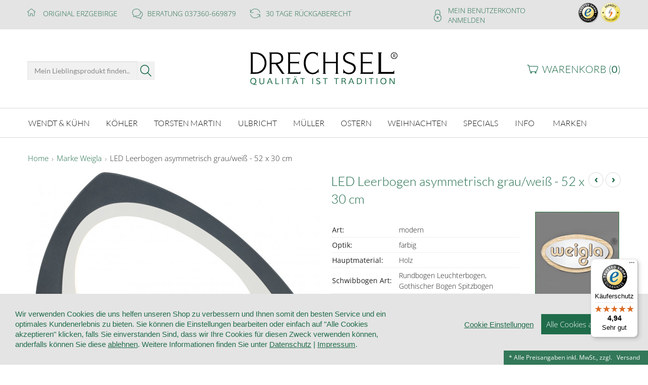

--- FILE ---
content_type: text/html; charset=UTF-8
request_url: https://www.erzgebirgskunst-drechsel.de/led-leerbogen-asymmetrisch-grau-weiss-52x30-cm.html
body_size: 23723
content:
<!DOCTYPE html>
<!--[if IE 8]>         <html class="no-js lt-ie9 offcanvas" lang="de"> <![endif]-->
<!--[if IE 9]>         <html class="no-js lt-ie10 lt-ie9 offcanvas" lang="de"> <![endif]-->
<!--[if gt IE 8]><!--> <html class="no-js offcanvas" lang="de"> <!--<![endif]-->
<head>

<meta http-equiv="Content-Type" content="text/html; charset=utf-8">
<meta charset="utf-8" />
<meta name="viewport" content="width=device-width,minimum-scale=1.0,maximum-scale=10.0,initial-scale=1.0"> 

<meta name="description" content=" Produktinformationen &amp;quot;LED Schwibbogen asymmetrisch ohne Bestückung&amp;quot; Lassen Sie sich von unseren modernen Schwibbögen mit LED-Beleuchtung verzaubern und holen Sie sich ein Stück Erzgebirge in Ihr Wohnzimmer. Unse">
<meta name="keywords" content="Erzgebirgskunst Drechsel">
<meta name="robots" content="INDEX, FOLLOW">

<meta http-equiv="X-UA-Compatible" content="IE=Edge">

<link rel="apple-touch-icon" sizes="57x57" href="https://www.erzgebirgskunst-drechsel.de/skin/frontend/drechsel-foundation/default/images/favicons/apple-touch-icon-57x57.png">
<link rel="apple-touch-icon" sizes="60x60" href="https://www.erzgebirgskunst-drechsel.de/skin/frontend/drechsel-foundation/default/images/favicons/apple-touch-icon-60x60.png">
<link rel="apple-touch-icon" sizes="72x72" href="https://www.erzgebirgskunst-drechsel.de/skin/frontend/drechsel-foundation/default/images/favicons/apple-touch-icon-72x72.png">
<link rel="apple-touch-icon" sizes="76x76" href="https://www.erzgebirgskunst-drechsel.de/skin/frontend/drechsel-foundation/default/images/favicons/apple-touch-icon-76x76.png">
<link rel="apple-touch-icon" sizes="114x114" href="https://www.erzgebirgskunst-drechsel.de/skin/frontend/drechsel-foundation/default/images/favicons/apple-touch-icon-114x114.png">
<link rel="apple-touch-icon" sizes="120x120" href="https://www.erzgebirgskunst-drechsel.de/skin/frontend/drechsel-foundation/default/images/favicons/apple-touch-icon-120x120.png">
<link rel="apple-touch-icon" sizes="144x144" href="https://www.erzgebirgskunst-drechsel.de/skin/frontend/drechsel-foundation/default/images/favicons/apple-touch-icon-144x144.png">
<link rel="apple-touch-icon" sizes="152x152" href="https://www.erzgebirgskunst-drechsel.de/skin/frontend/drechsel-foundation/default/images/favicons/apple-touch-icon-152x152.png">
<link rel="apple-touch-icon" sizes="180x180" href="https://www.erzgebirgskunst-drechsel.de/skin/frontend/drechsel-foundation/default/images/favicons/apple-touch-icon-180x180.png">
<link rel="icon" type="image/png" href="https://www.erzgebirgskunst-drechsel.de/skin/frontend/drechsel-foundation/default/images/favicons/favicon-32x32.png" sizes="32x32">
<link rel="icon" type="image/png" href="https://www.erzgebirgskunst-drechsel.de/skin/frontend/drechsel-foundation/default/images/favicons/android-chrome-192x192.png" sizes="192x192">
<link rel="icon" type="image/png" href="https://www.erzgebirgskunst-drechsel.de/skin/frontend/drechsel-foundation/default/images/favicons/favicon-96x96.png" sizes="96x96">
<link rel="icon" type="image/png" href="https://www.erzgebirgskunst-drechsel.de/skin/frontend/drechsel-foundation/default/images/favicons/favicon-16x16.png" sizes="16x16">
<link rel="manifest" href="https://www.erzgebirgskunst-drechsel.de/skin/frontend/drechsel-foundation/default/images/favicons/manifest.json">
<link rel="shortcut icon" href="https://www.erzgebirgskunst-drechsel.de/skin/frontend/drechsel-foundation/default/images/favicons/favicon.ico">
<meta name="msapplication-TileColor" content="#ffffff">
<meta name="msapplication-TileImage" content="https://www.erzgebirgskunst-drechsel.de/skin/frontend/drechsel-foundation/default/images/favicons/mstile-144x144.png">
<meta name="msapplication-config" content="https://www.erzgebirgskunst-drechsel.de/skin/frontend/drechsel-foundation/default/images/favicons/browserconfig.xml">
<meta name="theme-color" content="#ffffff">

<meta name="facebook-domain-verification" content="t6a516jgm9b49m5kpmaj1k6ne2z0hy" />

<title>LED Leerbogen asymmetrisch grau/weiß - 52 x 30 cm  - Erzgebirgskunst Drechsel</title>
<!--
<link rel="icon" href="https://www.erzgebirgskunst-drechsel.de/skin/frontend/drechsel-foundation/default/favicon.ico" type="image/x-icon" >
<link rel="shortcut icon" href="https://www.erzgebirgskunst-drechsel.de/skin/frontend/drechsel-foundation/default/favicon.ico" type="image/x-icon" >
-->
<link rel="stylesheet" href="https://cdn.erzgebirgskunst-drechsel.de/media/css_secure/48cecad7fd5a35c141b07b7d67664aca.css" >
<link rel="stylesheet" href="https://cdn.erzgebirgskunst-drechsel.de/media/css_secure/053f27287f9afcd56498ded74e7fede3.css" media="all" >
<link rel="stylesheet" href="https://cdn.erzgebirgskunst-drechsel.de/media/css_secure/2032ef5d19c97837c889a65b07618e68.css" media="print" >
<link rel="stylesheet" href="https://cdn.erzgebirgskunst-drechsel.de/media/css_secure/3b9f8adcff1cf5fc658c5a8c232e814c.css" name="zzz_001" >
<script src="https://cdn.erzgebirgskunst-drechsel.de/media/js/08d70d00b57477591767444e10258fb2.js"></script>
<script src="https://cdn.erzgebirgskunst-drechsel.de/media/js/6ab37fe3662ea7946aa6e829662d0bd7.js" data-group="js001"></script>
<script src="https://cdn.erzgebirgskunst-drechsel.de/media/js/9fc5a3c68580feb8c77c13bc23dc7e68.js" name="zzz_001"></script>
<link rel="canonical" href="https://www.erzgebirgskunst-drechsel.de/led-leerbogen-asymmetrisch-grau-weiss-52x30-cm.html">
<!--[if lt IE 8]>
<link rel="stylesheet" href="https://cdn.erzgebirgskunst-drechsel.de/media/css_secure/cdad92b605db161562d97be3d9fcdfab.css" media="all" >
<![endif]-->
<!--[if lt IE 7]>
<script src="https://cdn.erzgebirgskunst-drechsel.de/media/js/43b2c47c3a26d17c0ef684952e5e8013.js"></script>
<![endif]-->

<script type="text/javascript">
//<![CDATA[
Mage.Cookies.path     = '/';
Mage.Cookies.domain   = '.www.erzgebirgskunst-drechsel.de';
//]]>
</script>

<script type="application/ld+json">{"@context":"https:\/\/schema.org","@graph":[{"@type":"Organization","@id":"#ORGANISATION1","name":"Erzgebirgskunst Drechsel","legalName":"Erzgebirgskunst Drechsel","url":"https:\/\/www.erzgebirgskunst-drechsel.de","logo":"https:\/\/www.erzgebirgskunst-drechsel.de\/images\/erzgebirgskunst-drechsel.png","numberOfEmployees":"5","foundingDate":"2004-01-01","description":"Erzgebirgskunst Drechsel wurde im Jahr 2004 von Annette Drechsel gegr\u00fcndet und hat seinen Sitz in Olbernhau, Sachsen. Das Unternehmen hat sich auf den Vertrieb traditioneller erzgebirgischer Holzkunst spezialisiert und bietet ein breites Sortiment an handgefertigten Figuren, Weihnachtspyramiden, R\u00e4ucherm\u00e4nnern und Schwibb\u00f6gen. Durch die enge Zusammenarbeit mit renommierten Herstellern der Region legt Erzgebirgskunst Drechsel besonderen Wert auf die Authentizit\u00e4t und Qualit\u00e4t der angebotenen Produkte. Mit ihrem Engagement tr\u00e4gt Annette Drechsel zur Bewahrung und F\u00f6rderung des kulturellen Erbes des Erzgebirges bei und macht die traditionelle Handwerkskunst einem internationalen Publikum zug\u00e4nglich.","address":{"@type":"PostalAddress","@id":"#zentrale","streetAddress":"Z\u00f6blitzer Stra\u00dfe 12","addressLocality":"Olbernhau","postalCode":"09526","addressCountry":"DE"},"contactPoint":{"@type":"ContactPoint","contactType":"Kundenservice","telephone":"+4937360 \/ 669879","faxNumber":"+4937360 \/ 694677","email":"info@erzgebirgskunst-drechsel.de"},"founder":{"@type":"Person","@id":"#holger"},"makesOffer":[{"@type":"Offer","name":"Erzgebirgskunst","description":"Erzgebirgskunst ist eine traditionsreiche Handwerkskunst aus dem Erzgebirge, die f\u00fcr ihre detailreiche und filigrane Verarbeitung bekannt ist. Sie umfasst eine Vielzahl handgefertigter Holzkunstwerke, die seit Jahrhunderten in der Region hergestellt werden. Zum klassischen Sortiment z\u00e4hlen Weihnachtspyramiden, R\u00e4ucherm\u00e4nner, Schwibb\u00f6gen, Nussknacker, Engel und Bergm\u00e4nner \u2013 allesamt kunstvoll gestaltete Figuren mit tief verwurzelter Symbolik. Besonders in der Weihnachtszeit erfreut sich Erzgebirgskunst gro\u00dfer Beliebtheit, da sie festliche Atmosph\u00e4re und altes Handwerk miteinander verbindet. Die Produkte werden traditionell aus heimischen H\u00f6lzern gefertigt und oft in liebevoller Handarbeit bemalt. Erzgebirgskunst Drechsel bietet ein ausgew\u00e4hltes Sortiment dieser Kunstwerke und arbeitet mit namhaften Manufakturen der Region zusammen, um h\u00f6chste Qualit\u00e4t und authentische Handwerkskunst zu garantieren."}],"vatID":"DE 185977509 ","taxID":"228\/214\/00590","alternateName":["Drechsel","drechsel erzgebirge","erzgebirge drechsel online shop","drechsel olbernhau","Anette Drechsel"],"hasOfferCatalog":{"@type":"OfferCatalog","name":"Produktkategorien","itemListElement":[{"@type":"OfferCatalog","name":"Wendt & K\u00fchn","url":"https:\/\/www.erzgebirgskunst-drechsel.de\/wendt-und-kuehn-shop.html"},{"@type":"OfferCatalog","name":"K\u00f6hler","url":"https:\/\/www.erzgebirgskunst-drechsel.de\/bjoern-koehler-shop.html"},{"@type":"OfferCatalog","name":"Torsten Martin","url":"https:\/\/www.erzgebirgskunst-drechsel.de\/torsten-martin-shop.html"},{"@type":"OfferCatalog","name":"Ulbricht","url":"https:\/\/www.erzgebirgskunst-drechsel.de\/ulbricht-shop.html"},{"@type":"OfferCatalog","name":"M\u00fcller","url":"https:\/\/www.erzgebirgskunst-drechsel.de\/mueller-shop.html"},{"@type":"OfferCatalog","name":"Ostern","url":"https:\/\/www.erzgebirgskunst-drechsel.de\/ostern.html"},{"@type":"OfferCatalog","name":"Weihnachten","url":"https:\/\/www.erzgebirgskunst-drechsel.de\/weihnachten.html"},{"@type":"OfferCatalog","name":"Specials","url":"https:\/\/www.erzgebirgskunst-drechsel.de\/specials.html"},{"@type":"OfferCatalog","name":"Info","url":"https:\/\/www.erzgebirgskunst-drechsel.de\/erzgebirge-info.html"}]},"sameAs":["https:\/\/www.erzgebirgskunst-drechsel.de\/","https:\/\/www.olbernhau.de\/erzgebirgskunst-drechsel-fachgeschaeft"]},[{"@type":"Person","@id":"#anette","name":"Anette Drechsel","jobTitle":["Inhaber"],"worksFor":{"@id":"#ORGANISATION1"},"knowsAbout":["Erzgebirge","Handwerk","Holz","Schnitzen","Drechseln"],"description":"Anette Drechsel ist die Gr\u00fcnderin und Inhaberin von Erzgebirgskunst Drechsel, einem Unternehmen, das sich auf den Vertrieb von traditioneller erzgebirgischer Holzkunst spezialisiert hat. Sie legt besonderen Wert auf die Zusammenarbeit mit renommierten Herstellern der Region, um die Qualit\u00e4t und Authentizit\u00e4t der angebotenen Produkte sicherzustellen. Ihr Online-Shop bietet eine breite Palette an handgefertigten Figuren, Weihnachtspyramiden und weiteren typischen Erzeugnissen des Erzgebirges. Durch ihre Leidenschaft f\u00fcr die erzgebirgische Handwerkskunst tr\u00e4gt Anette Drechsel zur Bewahrung und F\u00f6rderung dieses kulturellen Erbes bei."},{"@type":"Person","@id":"#holger","name":"Holger Drechsel","jobTitle":["Gesch\u00e4ftsf\u00fchrer"],"worksFor":{"@id":"#ORGANISATION1"},"knowsAbout":["Erzgebirge","Handwerk","Holz","Schnitzen","Drechseln"],"description":"Holger Drechsel ist der Gesch\u00e4ftsf\u00fchrer von Erzgebirgskunst Drechsel, einem Unternehmen, das sich auf den Vertrieb hochwertiger, traditioneller erzgebirgischer Volkskunst spezialisiert hat. Unter seiner Leitung bietet das Unternehmen ein breites Sortiment an handgefertigten Holzkunstwerken, darunter Weihnachtspyramiden, R\u00e4ucherm\u00e4nner und Schwibb\u00f6gen. Als Gesch\u00e4ftsf\u00fchrer legt er besonderen Wert auf die enge Zusammenarbeit mit regionalen Herstellern und Kunsthandwerkern, um die Authentizit\u00e4t und Qualit\u00e4t der erzgebirgischen Handwerkskunst zu bewahren. Durch seine Arbeit tr\u00e4gt er ma\u00dfgeblich zur F\u00f6rderung und Erhaltung dieses traditionsreichen Kunsthandwerks bei und macht es einem internationalen Publikum zug\u00e4nglich."}],{"@type":"SearchAction","target":"https:\/\/www.erzgebirgskunst-drechsel.de\/catalogsearch\/result\/?q={search_term_string}","query-input":"required name=search_term_string"},{"@type":"CommunicateAction","name":"Telefonische Beratung","description":"Rufen Sie uns an f\u00fcr eine kostenlose Beratung","telephone":"+4937360669879"},{"@type":"BuyAction","name":"Erzgebirgskunst online bestelllen","description":"W\u00e4hlen Sie ein Produkt aus und f\u00fcgen Sie es Ihrem Warenkorb hinzu","target":"https:\/\/www.erzgebirgskunst-drechsel.de\/checkout\/cart\/"},{"@type":"MerchantReturnPolicy","merchantReturnLink":"https:\/\/www.erzgebirgskunst-drechsel.de\/retoure"},{"@type":"WebPage","@id":"https:\/\/www.erzgebirgskunst-drechsel.de\/led-leerbogen-asymmetrisch-grau-weiss-52x30-cm.html","url":"https:\/\/www.erzgebirgskunst-drechsel.de\/led-leerbogen-asymmetrisch-grau-weiss-52x30-cm.html","name":"LED Leerbogen asymmetrisch grau\/wei\u00df - 52 x 30 cm","description":"","isPartOf":{"@type":"WebSite","@id":"https:\/\/www.erzgebirgskunst-drechsel.de\/#website","url":"https:\/\/www.erzgebirgskunst-drechsel.de\/","name":"","description":"Seit 2004 bieten wir Ihnen hier exzellenten Service, pers\u00f6nliche Produktberatung, eine p\u00fcnktliche Lieferung und die volle Auswahl an \u00fcber 10.000 Qualit\u00e4tsprodukten. Alles direkt aus Olbernhau im Erzgebirge und mit Liebe zum Detail, in herausragender Qualit\u00e4t und alter Tradition. \u00dcbrigens: Nicht nur zur Weihnachtszeit ist unser Geschenk-Gutschein die perfekte Alternative f\u00fcr Freunde, Familie und Firma. Besuchen Sie auch unsere Ausstellungsfl\u00e4chen mit den sch\u00f6nsten St\u00fccken - im Olbernhauer Geschenkehaus Brunner. Wir haben eine eigene Qualit\u00e4tskontrolle und liefern gern innerhalb Deutschlands ab 60 \u20ac versandkostenfrei. Zus\u00e4tzlich r\u00e4umen wir Ihnen 30 Tage R\u00fcckgaberecht ein - ohne \"Wenn und Aber\". Ihnen ein gro\u00dfes Dankesch\u00f6n f\u00fcr die vielen ausgezeichneten Bewertungen, Ihre Bestellungen und Ihre Treue. Empfehlen Sie uns gern weiter. Erzgebirgische Volkskunst bei Erzgebirgskunst Drechsel. Sie kaufen bei uns erzgebirgische Holzkunst und Erzgebirge Kunsthandwerk aller f\u00fchrenden Hersteller aus Seiffen, Olbernhau, Gr\u00fcnhainichen oder Eppendorf. Entdecken Sie bei uns 1600 R\u00e4ucherm\u00e4nner, 700 Weihnachtspyramiden, 600 Schwibbogen, 600 Nussknacker, 2000 Engelfiguren, 2000 Miniaturen und Figuren, 1200 Baumschmuck-Artikel und 1200 Osterartikel. Finden Sie bei uns Blumenkinder, Baumbehang, Fensterbilder, Lichterb\u00f6gen, Krippen, Kerzenhalter, Lichterh\u00e4user, Spieldosen, Engel und Bergmann, Gr\u00fcnhainichener Engel\u00ae, Engel-Musikanten und vieles mehr. Wir sind Mitglied im Fachhandelsring Erzgebirgische Volkskunst und garantieren Ihnen dass Sie bei uns Originale \"Echt Erzgebirge\" kaufen. Das entsprechende Logo am Produkt garantiert Ihnen dass es sich um Original erzgebirgische Volkskunst handelt welche vom Verband Erzgebirgischer Kunsthandwerker und Spielzeughersteller e.V. zertifiziert wurde. Entdecken Sie bei uns die gesamte Welt des Erzgebirges. Kaufen Sie bei einem der gr\u00f6\u00dften Online-Fachh\u00e4ndler f\u00fcr erzgebirgische Volkskunst."},"inLanguage":"de_DE","publisher":{"@id":"#ORGANISATION1"}}]}</script>
    <script>
        window.renderCookieConsentGTM = function () {
            let render = function(w,d,s,l,i){w[l]=w[l]||[];w[l].push({'gtm.start':
                    new Date().getTime(),event:'gtm.js'});var f=d.getElementsByTagName(s)[0],
                j=d.createElement(s),dl=l!='dataLayer'?'&l='+l:'';j.async=true;j.src=
                '//www.googletagmanager.com/gtm.js?id='+i+dl;f.parentNode.insertBefore(j,f);
            };

            render(window,document,'script','dataLayer','GTM-PTS9JPD');
        }
    </script>

<script>
    window.GA4_GDPR_COOKIE = 'cookie_accepted';
    if ('undefined' !== typeof window.CookieConsent.config.categories.marketing.wanted) {
        document.cookie = window.GA4_GDPR_COOKIE.concat(
            '=',
            window.CookieConsent.config.categories.marketing.wanted ? '1' : '0',
            '; expires=Thu, 01 Jan 2099 00:00:00 UTC; path=/;'
        );
    }
</script>
<script type="text/javascript">//<![CDATA[
        var Translator = new Translate({"HTML tags are not allowed":"HTML-Tags sind nicht erlaubt","Please select an option.":"Bitte w\u00e4hlen Sie eine Option.","This is a required field.":"Dies ist ein Pflichtfeld.","Please enter a valid number in this field.":"Bitte geben Sie eine g\u00fcltige Nummer in dieses Feld ein.","The value is not within the specified range.":"Der Wert ist nicht innerhalb des erlaubten Bereichs.","Please use numbers only in this field. Please avoid spaces or other characters such as dots or commas.":"Bitte nur Ziffern in diesem Feld verwenden. Vermeiden Sie Leerzeichen oder andere Zeichen (z. B. Punkt oder Komma).","Please use letters only (a-z or A-Z) in this field.":"Bitte nur Buchstaben (a-z oder A-Z) in diesem Feld verwenden.","Please use only letters (a-z), numbers (0-9) or underscore(_) in this field, first character should be a letter.":"Bitte nur Buchstaben (a-z), Ziffern (0-9) oder Unterstriche (_) in diesem Feld verwenden, das erste Zeichen muss ein Buchstabe sein.","Please use only letters (a-z or A-Z) or numbers (0-9) only in this field. No spaces or other characters are allowed.":"Bitte nur Buchstaben (a-z oder A-Z) oder Ziffern (0-9) in diesem Feld verwenden. Leerzeichen oder andere Zeichen sind nicht erlaubt.","Please use only letters (a-z or A-Z) or numbers (0-9) or spaces and # only in this field.":"Bitte nur Buchstaben (a-z oder A-Z), Ziffern (0-9), Leerzeichen oder # f\u00fcr dieses Feld verwenden.","Please enter a valid phone number. For example (123) 456-7890 or 123-456-7890.":"Bitte geben Sie eine g\u00fcltige Telefonnummer ein. Zum Beispiel (123) 456-7890 oder 123-456-7890.","Please enter a valid fax number. For example (123) 456-7890 or 123-456-7890.":"Bitte tragen Sie eine g\u00fcltige Faxnummer ein. Zum Beispiel (123) 456-7890 oder 123-456-7890.","Please enter a valid date.":"Bitte geben Sie ein g\u00fcltiges Datum ein.","The From Date value should be less than or equal to the To Date value.":"Das Startdatum sollte vor dem oder am Enddatum liegen.","Please enter a valid email address. For example johndoe@domain.com.":"Bitte geben Sie eine g\u00fcltige E-Mail-Adresse ein. Zum Beispiel johndoe@domain.de.","Please use only visible characters and spaces.":"Bitte nur sichtbare Zeichen verwenden.","Please make sure your passwords match.":"Bitte stellen Sie sicher, dass die beiden Passworte identisch sind.","Please enter a valid URL. Protocol is required (http:\/\/, https:\/\/ or ftp:\/\/)":"Bitte geben Sie eine g\u00fcltige URL ein. M\u00f6gliche Protokolle (http:\/\/, https:\/\/ or ftp:\/\/)","Please enter a valid URL. For example http:\/\/www.example.com or www.example.com":"Bitte geben Sie eine g\u00fcltige URL ein. Zum Beispiel http:\/\/www.beispiel.de oder www.beispiel.de","Please enter a valid URL Key. For example \"example-page\", \"example-page.html\" or \"anotherlevel\/example-page\".":"Bitte geben Sie einen g\u00fcltigen URL-Bezeichner ein. Zum Beispiel \"beispiel-seite\", \"beispiel-seite.html\" or \"unterverzeichnis\/beispiel-seite\".","Please enter a valid XML-identifier. For example something_1, block5, id-4.":"Bitte geben Sie einen g\u00fcltigen XML-Identifizierer an. Zum Beispiel irgendetwas_1, block5, id-4.","Please enter a valid social security number. For example 123-45-6789.":"Bitte geben Sie eine g\u00fcltige Sozialversicherungsnummer ein. Zum Beispiel 123-45-6789.","Please enter a valid zip code. For example 90602 or 90602-1234.":"Bitte geben Sie eine g\u00fcltige Postleitzahl ein. Zum Beispiel 21335.","Please enter a valid zip code.":"Bitte geben Sie eine g\u00fcltige Postleitzahl ein.","Please use this date format: dd\/mm\/yyyy. For example 17\/03\/2006 for the 17th of March, 2006.":"Bitte verwenden Sie dieses Datumsformat: tt\/mm\/jjjj. Zum Beispiel 17\/03\/2006 f\u00fcr den 17. M\u00e4rz 2006.","Please enter a valid $ amount. For example $100.00.":"Bitte geben Sie einen g\u00fcltigen Betrag ein. Zum Beispiel 100,00 \u20ac.","Please select one of the above options.":"Bitte w\u00e4hlen Sie eine der oberen Optionen.","Please select one of the options.":"Bitte w\u00e4hlen Sie eine der Optionen.","Please select State\/Province.":"Bitte Land\/Bundesland w\u00e4hlen.","Please enter a number greater than 0 in this field.":"Bitte geben Sie eine Zahl gr\u00f6\u00dfer 0 in dieses Feld ein.","Please enter a number 0 or greater in this field.":"Bitte tragen Sie eine Zahl gr\u00f6\u00dfer\/gleich 0 in dieses Feld ein.","Please enter a valid credit card number.":"Bitte geben Sie eine g\u00fcltige Kreditkartennummer ein.","Credit card number does not match credit card type.":"Kreditkartennummer entspricht nicht Kreditkartentyp.","Card type does not match credit card number.":"Kreditkartenart entspricht nicht der angegeben Kreditkartennummer.","Incorrect credit card expiration date.":"Falsches Kreditkarten Ablaufdatum.","Please enter a valid credit card verification number.":"Bitte tragen Sie eine g\u00fcltige Kreditkarten-Pr\u00fcfnummer ein.","Please use only letters (a-z or A-Z), numbers (0-9) or underscore(_) in this field, first character should be a letter.":"Bitte nur Buchstaben (a-z oder A-Z), Ziffern (0-9) oder Unterstriche (_) in diesem Feld verwenden, das erste Zeichen muss ein Buchstabe sein.","Please input a valid CSS-length. For example 100px or 77pt or 20em or .5ex or 50%.":"Bitte geben Sie eine g\u00fcltige CSS-L\u00e4nge an. Beispielsweise 100px, 77pt, 20em, .5ex oder 50%.","Text length does not satisfy specified text range.":"Textl\u00e4nge ist nicht korrekt.","Please enter a number lower than 100.":"Bitte tragen Sie keine Zahl gr\u00f6\u00dfer\/gleich 100 in dieses Feld ein.","Please select a file":"Bitte w\u00e4hlen Sie eine Datei","Please enter issue number or start date for switch\/solo card type.":"Bitte geben Sie eine Vorgangsnummer oder ein Startdatum switch\/solo Karten an.","Please wait, loading...":"Bitte warten, wird geladen \u2026","This date is a required value.":"Das Datum ist eine ben\u00f6tigte Angabe.","Please enter a valid day (1-%d).":"Bitte geben Sie einen g\u00fcltigen Tag (1-%d) an.","Please enter a valid month (1-12).":"Bitte geben Sie einen g\u00fcltigen Monat (1-12) an.","Please enter a valid year (1900-%d).":"Bitte geben Sie ein g\u00fcltiges Jahr (1900-%d) an.","Please enter a valid full date":"Bitte geben Sie eine vollst\u00e4ndiges, g\u00fcltiges Datum an","Please enter a valid date between %s and %s":"Bitte geben Sie ein g\u00fcltiges Datum zwischen dem %s und %s an","Please enter a valid date equal to or greater than %s":"Bitte geben Sie ein g\u00fcltiges Datum am oder nach dem %s an","Please enter a valid date less than or equal to %s":"Bitte geben Sie ein g\u00fcltiges Datum am oder vor dem %s an","Complete":"Vollst\u00e4ndig","Add Products":"Artikel hinzuf\u00fcgen","Please choose to register or to checkout as a guest":"Bitte registrieren Sie sich, oder gehen Sie als Gast zur Kasse","Your order cannot be completed at this time as there is no shipping methods available for it. Please make necessary changes in your shipping address.":"Ihre Bestellung kann momentan nicht abgeschlossen werden, da keine Versandarten daf\u00fcr verf\u00fcgbar sind.","Please specify shipping method.":"Bitte bestimmen Sie die Versandart.","Your order cannot be completed at this time as there is no payment methods available for it.":"Ihre Bestellung kann momentan nicht abgeschlossen werden, da keine Bezahlmethoden daf\u00fcr verf\u00fcgbar sind.","Please specify payment method.":"Bitte bestimmen Sie die Bezahlmethode.","Add to Cart":"In den Warenkorb","In Stock":"Auf Lager","Out of Stock":"Nicht auf Lager","Choose this pick-up location":"Diesen Standort verwenden.","Not available with preferred neighbor":"Nicht kombinierbar mit Wunschnachbar","Your input is invalid.":"Ihre Angabe ist nicht korrekt.","Please enter a valid international bank account number.":"Bitte geben Sie eine g\u00fcltige IBAN an.","Please enter a valid swift code.":"Bitte geben Sie einen g\u00fcltigen BIC an."});
        //]]></script><meta name="geo.region" content="DE-SN">
<meta name="geo.placename" content="Olbernhau">
<meta name="geo.position" content="50.656873;13.341127">
<meta name="ICBM" content="50.656873, 13.341127"></head>
<body class="catalog-product-view catalog-product-view product-led-leerbogen-asymmetrisch-grau-weiss-52x30-cm">
<script type="text/javascript">
//<![CDATA[
if (typeof(Varien.searchForm) !== 'undefined') {
    Varien.searchForm.prototype._selectAutocompleteItem = function(element) {
        var link = element.down();
        if (link && link.tagName == 'A') {
            setLocation(link.href);
        } else {
            if (element.title){
                this.field.value = element.title;
            }
            this.form.submit();
        }
    };
    Varien.searchForm.prototype.initAutocomplete = function(url, destinationElement) {
        new Ajax.Autocompleter(
            this.field,
            destinationElement,
            url,
            {
                paramName: this.field.name,
                method: 'get',
                minChars: 2,
                frequency: .1,
                updateElement: this._selectAutocompleteItem.bind(this),
                onShow : function(element, update) {
                    if(!update.style.position || update.style.position=='absolute') {
                        update.style.position = 'absolute';
                        Position.clone(element, update, {
                            setHeight: false,
                            offsetTop: element.offsetHeight
                        });
                    }
                    Effect.Appear(update,{duration:0});
                }

            }
        );
    };
    Autocompleter.Base.prototype.markPrevious = function() {
        if (this.index > 0) {
            this.index--;
        } else {
            this.index = this.entryCount - 1;
        }
        var entry = this.getEntry(this.index);
        if (entry.select('a').length === 0) {
            this.markPrevious(); // Ignore items that don't have link
        }
    };
    Autocompleter.Base.prototype.markNext = function() {
        if (this.index < this.entryCount - 1) {
            this.index++;
        } else {
            this.index = 0;
        }
        var entry = this.getEntry(this.index);
        if (entry.select('a').length === 0) {
            this.markNext(); // Ignore items that don't have link
        } else {
            entry.scrollIntoView(false);
        }
    };
}
//]]>
</script>

            <script type="text/javascript">
                jQuery(document).ready(function(){
                    jQuery(document).foundation(function (response) {
                        console.log(response.errors);
                    });
                });
            </script>
          
<div class="page">
  <div class="wrapper off-canvas-wrap" data-offcanvas>
    <div class="inner-wrap">
      <!-- Off canvas - left -->
<aside class="off-canvas-menu-wrapper left-off-canvas-menu">
    <div class="title">Kategorien</div>
        <ul id="nav-mobile">        
        <li  class="level0 nav-1 first level-top parent"><a href="https://www.erzgebirgskunst-drechsel.de/wendt-und-kuehn-shop.html"  class="level-top" ><span>Wendt &amp; Kühn</span></a><ul class="level0"><li  class="level1 nav-1-1 first"><a href="https://www.erzgebirgskunst-drechsel.de/wendt-und-kuehn-shop/alles-von-wendt-kuehn.html" ><span>Alles von Wendt &amp; Kühn</span></a></li><li  class="level1 nav-1-2"><a href="https://www.erzgebirgskunst-drechsel.de/wendt-und-kuehn-shop/neuheiten-2025.html" ><span>Neuheiten 2025</span></a></li><li  class="level1 nav-1-3"><a href="https://www.erzgebirgskunst-drechsel.de/wendt-und-kuehn-shop/neuheiten-2024.html" ><span>Neuheiten 2024</span></a></li><li  class="level1 nav-1-4"><a href="https://www.erzgebirgskunst-drechsel.de/wendt-und-kuehn-shop/gruenhainichener-engel.html" ><span>Grünhainichener Engel®</span></a></li><li  class="level1 nav-1-5"><a href="https://www.erzgebirgskunst-drechsel.de/wendt-und-kuehn-shop/engelberge-und-zubehoer.html" ><span>Engelberge und Zubehör</span></a></li><li  class="level1 nav-1-6"><a href="https://www.erzgebirgskunst-drechsel.de/wendt-und-kuehn-shop/margeritenengel.html" ><span>Margeritenengel</span></a></li><li  class="level1 nav-1-7"><a href="https://www.erzgebirgskunst-drechsel.de/wendt-und-kuehn-shop/weihnachtsartikel.html" ><span>Weihnachtsartikel</span></a></li><li  class="level1 nav-1-8"><a href="https://www.erzgebirgskunst-drechsel.de/wendt-und-kuehn-shop/christbaumschmuck.html" ><span>Christbaumschmuck</span></a></li><li  class="level1 nav-1-9"><a href="https://www.erzgebirgskunst-drechsel.de/wendt-und-kuehn-shop/wanduhren-und-spieldosen.html" ><span>Spieldosen Orgeln Wanduhren</span></a></li><li  class="level1 nav-1-10"><a href="https://www.erzgebirgskunst-drechsel.de/wendt-und-kuehn-shop/blumenkinder-und-freunde.html" ><span>Blumenkinder und Freunde</span></a></li><li  class="level1 nav-1-11"><a href="https://www.erzgebirgskunst-drechsel.de/wendt-und-kuehn-shop/grossfiguren.html" ><span>Großfiguren</span></a></li><li  class="level1 nav-1-12"><a href="https://www.erzgebirgskunst-drechsel.de/wendt-und-kuehn-shop/mein-wendt-und-kuehn.html" ><span>Mein Wendt &amp; Kühn</span></a></li><li  class="level1 nav-1-13"><a href="https://www.erzgebirgskunst-drechsel.de/wendt-und-kuehn-shop/raritaeten.html" ><span>Raritäten Sonderausgaben</span></a></li><li  class="level1 nav-1-14"><a href="https://www.erzgebirgskunst-drechsel.de/wendt-und-kuehn-shop/buecher-kalender-spiele.html" ><span>Bücher, Kalender, Spiele</span></a></li><li  class="level1 nav-1-15 last"><a href="https://www.erzgebirgskunst-drechsel.de/wendt-und-kuehn-shop/dekorationsmittel.html" ><span>Dekorationsmittel Präsentation</span></a></li></ul></li><li  class="level0 nav-2 level-top parent"><a href="https://www.erzgebirgskunst-drechsel.de/bjoern-koehler-shop.html"  class="level-top" ><span>Köhler</span></a><ul class="level0"><li  class="level1 nav-2-1 first"><a href="https://www.erzgebirgskunst-drechsel.de/bjoern-koehler-shop/alles-von-bjoern-koehler.html" ><span>Alles von Björn Köhler</span></a></li><li  class="level1 nav-2-2"><a href="https://www.erzgebirgskunst-drechsel.de/bjoern-koehler-shop/ore-mountains-allstarband.html" ><span>Ore Mountains AllStarBand</span></a></li><li  class="level1 nav-2-3"><a href="https://www.erzgebirgskunst-drechsel.de/bjoern-koehler-shop/neuheiten-2024-2025.html" ><span>Neuheiten 2024/2025</span></a></li><li  class="level1 nav-2-4"><a href="https://www.erzgebirgskunst-drechsel.de/bjoern-koehler-shop/miniatur-weihnachtsmaenner.html" ><span>Miniatur-Weihnachsmänner</span></a></li><li  class="level1 nav-2-5"><a href="https://www.erzgebirgskunst-drechsel.de/bjoern-koehler-shop/exklusiv-editionen.html" ><span>Exklusiv-Editionen</span></a></li><li  class="level1 nav-2-6"><a href="https://www.erzgebirgskunst-drechsel.de/bjoern-koehler-shop/weihnachskrippe-weiss-lasiert.html" ><span>Weihnachskrippe weiß lasiert</span></a></li><li  class="level1 nav-2-7"><a href="https://www.erzgebirgskunst-drechsel.de/bjoern-koehler-shop/grosse-weihnachtskrippe-lasiert.html" ><span>Große Weihnachtskrippe lasiert</span></a></li><li  class="level1 nav-2-8"><a href="https://www.erzgebirgskunst-drechsel.de/bjoern-koehler-shop/weihnachtskrippe-lasiert.html" ><span>Weihnachtskrippe lasiert</span></a></li><li  class="level1 nav-2-9"><a href="https://www.erzgebirgskunst-drechsel.de/bjoern-koehler-shop/weihnachtsmaenner.html" ><span>Weihnachtsmänner</span></a></li><li  class="level1 nav-2-10"><a href="https://www.erzgebirgskunst-drechsel.de/bjoern-koehler-shop/eierkoepfe.html" ><span>Eierköpfe</span></a></li><li  class="level1 nav-2-11"><a href="https://www.erzgebirgskunst-drechsel.de/bjoern-koehler-shop/gratulanten.html" ><span>Gratulanten</span></a></li><li  class="level1 nav-2-12"><a href="https://www.erzgebirgskunst-drechsel.de/bjoern-koehler-shop/dekorationsmaterialien.html" ><span>Dekorationsmaterialien</span></a></li><li  class="level1 nav-2-13 last"><a href="https://www.erzgebirgskunst-drechsel.de/bjoern-koehler-shop/lichterboegen-und-zubehoer.html" ><span>Lichterbögen und Zubehör</span></a></li></ul></li><li  class="level0 nav-3 level-top parent"><a href="https://www.erzgebirgskunst-drechsel.de/torsten-martin-shop.html"  class="level-top" ><span>Torsten Martin</span></a><ul class="level0"><li  class="level1 nav-3-1 first"><a href="https://www.erzgebirgskunst-drechsel.de/torsten-martin-shop/moewen.html" ><span>Möwen</span></a></li><li  class="level1 nav-3-2"><a href="https://www.erzgebirgskunst-drechsel.de/torsten-martin-shop/katzen.html" ><span>Katzen</span></a></li><li  class="level1 nav-3-3"><a href="https://www.erzgebirgskunst-drechsel.de/torsten-martin-shop/osterhasen.html" ><span>Osterhasen</span></a></li><li  class="level1 nav-3-4"><a href="https://www.erzgebirgskunst-drechsel.de/torsten-martin-shop/exklusive-ostereier.html" ><span>Exklusive Ostereier</span></a></li><li  class="level1 nav-3-5"><a href="https://www.erzgebirgskunst-drechsel.de/torsten-martin-shop/hunde.html" ><span>Hunde</span></a></li><li  class="level1 nav-3-6"><a href="https://www.erzgebirgskunst-drechsel.de/torsten-martin-shop/voegel.html" ><span>Vögel</span></a></li><li  class="level1 nav-3-7"><a href="https://www.erzgebirgskunst-drechsel.de/torsten-martin-shop/pinguine.html" ><span>Pinguine</span></a></li><li  class="level1 nav-3-8"><a href="https://www.erzgebirgskunst-drechsel.de/torsten-martin-shop/eulen.html" ><span>Eulen</span></a></li><li  class="level1 nav-3-9"><a href="https://www.erzgebirgskunst-drechsel.de/torsten-martin-shop/froesche.html" ><span>Frösche</span></a></li><li  class="level1 nav-3-10 last"><a href="https://www.erzgebirgskunst-drechsel.de/torsten-martin-shop/robben.html" ><span>Robben</span></a></li></ul></li><li  class="level0 nav-4 level-top parent"><a href="https://www.erzgebirgskunst-drechsel.de/ulbricht-shop.html"  class="level-top" ><span>Ulbricht</span></a><ul class="level0"><li  class="level1 nav-4-1 first"><a href="https://www.erzgebirgskunst-drechsel.de/ulbricht-shop/alles-von-ulbricht.html" ><span>Alles von Ulbricht</span></a></li><li  class="level1 nav-4-2"><a href="https://www.erzgebirgskunst-drechsel.de/ulbricht-shop/nussknackerhaus-christian-ulbricht-neuheiten-2026.html" ><span>Neuheiten 2026</span></a></li><li  class="level1 nav-4-3"><a href="https://www.erzgebirgskunst-drechsel.de/ulbricht-shop/neuheiten-2025.html" ><span>Neuheiten 2025</span></a></li><li  class="level1 nav-4-4"><a href="https://www.erzgebirgskunst-drechsel.de/ulbricht-shop/neuheiten-2024.html" ><span>Neuheiten 2024</span></a></li><li  class="level1 nav-4-5"><a href="https://www.erzgebirgskunst-drechsel.de/ulbricht-shop/nussknacker.html" ><span>Nussknacker</span></a></li><li  class="level1 nav-4-6"><a href="https://www.erzgebirgskunst-drechsel.de/ulbricht-shop/wichtel-und-miniwichtel.html" ><span>Wichtel und Miniwichtel</span></a></li><li  class="level1 nav-4-7"><a href="https://www.erzgebirgskunst-drechsel.de/ulbricht-shop/raeuchermaenner.html" ><span>Räuchermänner</span></a></li><li  class="level1 nav-4-8"><a href="https://www.erzgebirgskunst-drechsel.de/ulbricht-shop/weihnachtspyramiden.html" ><span>Weihnachtspyramiden</span></a></li><li  class="level1 nav-4-9"><a href="https://www.erzgebirgskunst-drechsel.de/ulbricht-shop/engel.html" ><span>Engel</span></a></li><li  class="level1 nav-4-10"><a href="https://www.erzgebirgskunst-drechsel.de/ulbricht-shop/figuren.html" ><span>Figuren</span></a></li><li  class="level1 nav-4-11"><a href="https://www.erzgebirgskunst-drechsel.de/ulbricht-shop/baumschmuck.html" ><span>Baumschmuck</span></a></li><li  class="level1 nav-4-12 last"><a href="https://www.erzgebirgskunst-drechsel.de/ulbricht-shop/osterartikel.html" ><span>Osterartikel</span></a></li></ul></li><li  class="level0 nav-5 level-top parent"><a href="https://www.erzgebirgskunst-drechsel.de/mueller-shop.html"  class="level-top" ><span>Müller</span></a><ul class="level0"><li  class="level1 nav-5-1 first"><a href="https://www.erzgebirgskunst-drechsel.de/mueller-shop/alles-von-mueller.html" ><span>Alles von Müller</span></a></li><li  class="level1 nav-5-2"><a href="https://www.erzgebirgskunst-drechsel.de/mueller-shop/mueller-osterhasen.html" ><span>Osterhasen</span></a></li><li  class="level1 nav-5-3"><a href="https://www.erzgebirgskunst-drechsel.de/mueller-shop/raeucherhasen-von-mueller.html" ><span>Räucherhasen</span></a></li><li  class="level1 nav-5-4"><a href="https://www.erzgebirgskunst-drechsel.de/mueller-shop/mueller-pyramiden.html" ><span>Pyramiden</span></a></li><li  class="level1 nav-5-5"><a href="https://www.erzgebirgskunst-drechsel.de/mueller-shop/mueller-schwibboegen.html" ><span>Schwibbögen</span></a></li><li  class="level1 nav-5-6"><a href="https://www.erzgebirgskunst-drechsel.de/mueller-shop/mueller-nussknacker.html" ><span>Nussknacker</span></a></li><li  class="level1 nav-5-7"><a href="https://www.erzgebirgskunst-drechsel.de/mueller-shop/raeuchermaennchen-von-mueller.html" ><span>Räuchermännchen</span></a></li><li  class="level1 nav-5-8"><a href="https://www.erzgebirgskunst-drechsel.de/mueller-shop/engel-und-bergmann-spielzeug.html" ><span>Engel und Bergmann</span></a></li><li  class="level1 nav-5-9"><a href="https://www.erzgebirgskunst-drechsel.de/mueller-shop/mueller-figuren.html" ><span>Figuren</span></a></li><li  class="level1 nav-5-10"><a href="https://www.erzgebirgskunst-drechsel.de/mueller-shop/mueller-spieldosen.html" ><span>Spieldosen</span></a></li><li  class="level1 nav-5-11"><a href="https://www.erzgebirgskunst-drechsel.de/mueller-shop/krippen-von-mueller.html" ><span>Krippen</span></a></li><li  class="level1 nav-5-12"><a href="https://www.erzgebirgskunst-drechsel.de/mueller-shop/miniaturen-von-mueller.html" ><span>Miniaturen</span></a></li><li  class="level1 nav-5-13"><a href="https://www.erzgebirgskunst-drechsel.de/mueller-shop/mueller-lichterhaeuser.html" ><span>Lichterhäuser</span></a></li><li  class="level1 nav-5-14 last"><a href="https://www.erzgebirgskunst-drechsel.de/mueller-shop/mueller-baumschmuck.html" ><span>Baumschmuck</span></a></li></ul></li><li  class="level0 nav-6 level-top parent"><a href="https://www.erzgebirgskunst-drechsel.de/ostern.html"  class="level-top" ><span>Ostern</span></a><ul class="level0"><li  class="level1 nav-6-1 first"><a href="https://www.erzgebirgskunst-drechsel.de/ostern/osterhasen.html" ><span>Osterhasen</span></a></li><li  class="level1 nav-6-2"><a href="https://www.erzgebirgskunst-drechsel.de/ostern/raucherhasen.html" ><span>Räucherhasen</span></a></li><li  class="level1 nav-6-3"><a href="https://www.erzgebirgskunst-drechsel.de/ostern/osterpyramiden.html" ><span>Osterpyramiden</span></a></li><li  class="level1 nav-6-4"><a href="https://www.erzgebirgskunst-drechsel.de/ostern/spieldosen.html" ><span>Spieldosen</span></a></li><li  class="level1 nav-6-5"><a href="https://www.erzgebirgskunst-drechsel.de/ostern/tischschmuck.html" ><span>Tischschmuck</span></a></li><li  class="level1 nav-6-6"><a href="https://www.erzgebirgskunst-drechsel.de/ostern/baumschmuck.html" ><span>Osterbaumschmuck</span></a></li><li  class="level1 nav-6-7"><a href="https://www.erzgebirgskunst-drechsel.de/ostern/miniaturen.html" ><span>Osterminiaturen</span></a></li><li  class="level1 nav-6-8"><a href="https://www.erzgebirgskunst-drechsel.de/ostern/porzellanhasen.html" ><span>Porzellanhasen</span></a></li><li  class="level1 nav-6-9 last"><a href="https://www.erzgebirgskunst-drechsel.de/ostern/oster-holztaschen-koerbe.html" ><span>Oster Holztaschen &amp; Körbe</span></a></li></ul></li><li  class="level0 nav-7 level-top parent"><a href="https://www.erzgebirgskunst-drechsel.de/weihnachten.html"  class="level-top" ><span>Weihnachten</span></a><ul class="level0"><li  class="level1 nav-7-1 first"><a href="https://www.erzgebirgskunst-drechsel.de/weihnachten/raeuchermann.html" ><span>Räuchermänner</span></a></li><li  class="level1 nav-7-2"><a href="https://www.erzgebirgskunst-drechsel.de/weihnachten/weihnachtspyramiden.html" ><span>Weihnachtspyramiden</span></a></li><li  class="level1 nav-7-3"><a href="https://www.erzgebirgskunst-drechsel.de/weihnachten/schwibboegen.html" ><span>Schwibbögen</span></a></li><li  class="level1 nav-7-4"><a href="https://www.erzgebirgskunst-drechsel.de/weihnachten/adventsleuchter.html" ><span>Adventsleuchter </span></a></li><li  class="level1 nav-7-5"><a href="https://www.erzgebirgskunst-drechsel.de/weihnachten/spieluhren.html" ><span>Spieluhren</span></a></li><li  class="level1 nav-7-6"><a href="https://www.erzgebirgskunst-drechsel.de/weihnachten/nussknacker.html" ><span>Nussknacker</span></a></li><li  class="level1 nav-7-7"><a href="https://www.erzgebirgskunst-drechsel.de/weihnachten/engel-und-bergmann.html" ><span>Engel und Bergmann</span></a></li><li  class="level1 nav-7-8"><a href="https://www.erzgebirgskunst-drechsel.de/weihnachten/engel.html" ><span>Engel</span></a></li><li  class="level1 nav-7-9"><a href="https://www.erzgebirgskunst-drechsel.de/weihnachten/raeucherkerzen.html" ><span>Räucherkerzen</span></a></li><li  class="level1 nav-7-10"><a href="https://www.erzgebirgskunst-drechsel.de/weihnachten/figuren.html" ><span>Figuren und Miniaturen</span></a></li><li  class="level1 nav-7-11"><a href="https://www.erzgebirgskunst-drechsel.de/weihnachten/krippen.html" ><span>Krippen Figuren &amp; Zubehör</span></a></li><li  class="level1 nav-7-12"><a href="https://www.erzgebirgskunst-drechsel.de/weihnachten/baumschmuck.html" ><span>Baumschmuck</span></a></li><li  class="level1 nav-7-13"><a href="https://www.erzgebirgskunst-drechsel.de/weihnachten/weihnachtsbeleuchtung.html" ><span>Weihnachtsbeleuchtung</span></a></li><li  class="level1 nav-7-14"><a href="https://www.erzgebirgskunst-drechsel.de/weihnachten/lichterhaeuser.html" ><span>Lichterhäuser</span></a></li><li  class="level1 nav-7-15 last"><a href="https://www.erzgebirgskunst-drechsel.de/weihnachten/fensterschmuck.html" ><span>Fensterschmuck</span></a></li></ul></li><li  class="level0 nav-8 level-top parent"><a href="https://www.erzgebirgskunst-drechsel.de/specials.html"  class="level-top" ><span>Specials</span></a><ul class="level0"><li  class="level1 nav-8-1 first"><a href="https://www.erzgebirgskunst-drechsel.de/specials/neuheiten-erzgebirgischer-volkskunst.html" ><span>Neuheiten</span></a></li><li  class="level1 nav-8-2"><a href="https://www.erzgebirgskunst-drechsel.de/specials/sonderangebote-raritaeten.html" ><span>Sonderangebote und Raritäten</span></a></li><li  class="level1 nav-8-3"><a href="https://www.erzgebirgskunst-drechsel.de/specials/schnitzereien-schnitzkunst.html" ><span>Schnitzereien - Schnitzkunst</span></a></li><li  class="level1 nav-8-4"><a href="https://www.erzgebirgskunst-drechsel.de/specials/porzellan-und-keramik.html" ><span>Porzellan und Keramik</span></a></li><li  class="level1 nav-8-5"><a href="https://www.erzgebirgskunst-drechsel.de/specials/holzspielzeug.html" ><span>Holzspielzeug</span></a></li><li  class="level1 nav-8-6"><a href="https://www.erzgebirgskunst-drechsel.de/specials/buecher-kalender.html" ><span>Bücher und Kalender</span></a></li><li  class="level1 nav-8-7"><a href="https://www.erzgebirgskunst-drechsel.de/specials/kerzen.html" ><span>Kerzen</span></a></li><li  class="level1 nav-8-8"><a href="https://www.erzgebirgskunst-drechsel.de/specials/servietten.html" ><span>Servietten</span></a></li><li  class="level1 nav-8-9"><a href="https://www.erzgebirgskunst-drechsel.de/specials/geschenke-gutscheine.html" ><span>Geschenke/Gutscheine</span></a></li><li  class="level1 nav-8-10 last"><a href="https://www.erzgebirgskunst-drechsel.de/specials/bastelartikel.html" ><span>Bastelartikel</span></a></li></ul></li><li  class="level0 nav-9 last level-top parent"><a href="https://www.erzgebirgskunst-drechsel.de/erzgebirge-info.html"  class="level-top" ><span>Info</span></a><ul class="level0"><li  class="level1 nav-9-1 first last"><a href="https://www.erzgebirgskunst-drechsel.de/erzgebirge-info/hotels-und-gaststaetten.html" ><span>Hotels und Gaststätten</span></a></li></ul></li> 
        <li class="level0 level-top">
            <a href="https://www.erzgebirgskunst-drechsel.de/hersteller.html"><span>Marken</span></a>           
        </li>      
    </ul>

    <div class="title">Onlineshop</div>
    <ul class="left links">
                        <li class="first last" ><a href="https://www.erzgebirgskunst-drechsel.de/customer/account/" title="Mein Benutzerkonto" >Mein Benutzerkonto</a></li>
            </ul>
</aside>
      <a class="exit-off-canvas"></a>
          <noscript>
        <div class="global-site-notice noscript">
            <div class="notice-inner">
                <p>
                    <strong>JavaScript scheint in Ihrem Browser deaktiviert zu sein.</strong><br />
                    Sie müssen JavaScript in Ihrem Browser aktivieren, um alle Funktionen in diesem Shop nutzen zu können.                </p>
            </div>
        </div>
    </noscript>
      <div class="top-line" id="top">
    <div class="row">
        <div class="small-12 columns top-line-section">
            <!-- <span class="welcome-msg">Herzlich willkommen</span>-->
            <!-- category fix -->
            <a class="left-off-canvas-toggle burger-icon show-for-small" href="">Menü anzeigen</a>
            
<div class="small-9 medium-7 large-8 column show-for-medium-up">
    <ul class="links first">
        <li>
            <a href="https://www.erzgebirgskunst-drechsel.de/"><i class="top-line-sprite i-home"></i></a>
            <span>Original Erzgebirge</span>
        </li>
        <li>
            <a href="https://www.erzgebirgskunst-drechsel.de/contacts"><i class="top-line-sprite i-beratung"></i></a>
            <span>Beratung 037360-669879</span>
        </li>
        <li class="show-for-large-up">        
            <a href="https://www.erzgebirgskunst-drechsel.de/retoure"><i class="top-line-sprite i-zurueck"></i></a>
            <span>30 Tage Rückgaberecht</span>
        </li>    
    </ul>    
</div>
<div class="small-3 medium-5 large-4 column show-for-medium-up">
    <ul class="links second">
        <li>
            <i class="top-line-sprite i-account"></i> 

                        <ul class="menue" >                
                                                            <li >                        
                            <a href="https://www.erzgebirgskunst-drechsel.de/customer/account/" title="Mein Benutzerkonto" >Mein Benutzerkonto</a>                        </li>
                                                                                <li >                        
                            <a href="https://www.erzgebirgskunst-drechsel.de/customer/account/login/" title="Anmelden" >Anmelden</a>                        </li>
                                                    
            </ul>
                    
        </li>
        <li class="show-for-medium-up siegel">
            <a href="https://www.trustedshops.com/shop/certificate.php?shop_id=X7AEE9BB1145A6C7D532083E0BA758B23" target="_blank" title="Trusted Shops Gütesiegel - Bitte hier Gültigkeit prüfen!"><img src="https://www.erzgebirgskunst-drechsel.de/skin/frontend/drechsel-foundation/default/images/siegel/ts-siegel.png" alt="Trusted Shops Gütesiegel - Bitte hier Gültigkeit prüfen!" width="64" height="64"></a>
                        <a href="http://www.it-recht-kanzlei.de/Service/pruefzeichen.php?sid=1e389-d57a" target="_blank" title="Gütesiegel IT-Recht Kanzlei - Geprüfte Präsenz"><img src="https://www.erzgebirgskunst-drechsel.de/skin/frontend/drechsel-foundation/default/images/siegel/it-rechts-kanzlei-logo.png" alt="Gütesiegel IT-Recht Kanzlei - Geprüfte Präsenz"  width="64" height="64" class="show-for-landscape"></a>
        </li>
    </ul>
</div>    


            <div class="block-cart">

    <div class="top-cart show-for-small">
      <a href="javascript:void(0)" class="right-off-canvas-toggle"></a>
                    <a class="cart-link"><span><span>Warenkorb</span></span></a>
            </div>
</div>

<aside class="right-off-canvas-menu off-canvas-menu-wrapper">
<div class="off-canvas-mini-cart">
    <p class="cart-empty">
        Sie haben keine Artikel im Warenkorb.    </p>
  <div class="actions">
            <a class="button btn-checkout" href="https://www.erzgebirgskunst-drechsel.de/checkout/cart/"><span>Warenkorb</span></a>
      <button class="button btn-checkout" type="button" onclick="setLocation('https://www.erzgebirgskunst-drechsel.de/checkout/onepage/')"><span><span>Zur Kasse</span></span></button>
  </div>            
</div>
</aside>
        </div>
           </div>
</div>
<div class="header-container">
    <div class="header">
        <form id="search_mini_form" action="https://www.erzgebirgskunst-drechsel.de/catalogsearch/result/" method="get">
    <div class="form-search">  
        <input id="search" type="text" name="q" value="" maxlength="128">
        <button type="submit" title="Suche" class="button"><span>Suche</span></button>
    </div>
    <div id="search_autocomplete" class="search-autocomplete"></div>   
</form>
<script>        
    var searchForm = new Varien.searchForm('search_mini_form', 'search', 'Mein Lieblingsprodukt finden...');
    searchForm.initAutocomplete('https://www.erzgebirgskunst-drechsel.de/autocomplete.php?store=de&fallback_url=https://www.erzgebirgskunst-drechsel.de/catalogsearch/ajax/suggest/', 'search_autocomplete');        
</script>
   
        <div class="logo">
            <a href="https://www.erzgebirgskunst-drechsel.de/" title="Erzgebirgskunst Drechsel" ><img src="https://www.erzgebirgskunst-drechsel.de/skin/frontend/drechsel-foundation/default/images/erzgebirgskunst-drechsel.png" alt="Erzgebirgskunst Drechsel" width="296" height="71"></a>        
        </div>
        <div class="block-cart">
    <div class="header-cart hide-for-small">
                <div class="content">
                            <a href="#" class="cart-link">Warenkorb (<span>0</span>)</a>
                    
        </div><!-- /top-content -->
        <div id="mini-cart-wrapper" style="display: none;">
            <a onclick="Polar.TopCart.hideCart()" href="#" class="close-btn">Schließen</a>
                                        <p class="block-subtitle">
                    Kürzlich hinzugefügte Artikel                </p>
                <p class="cart-empty">
                    Sie haben keine Artikel im Warenkorb.                </p>
                          <div class="actions">
                                    <a class="button" href="#" onclick="Polar.TopCart.hideCart()">Weiter einkaufen</a>
                  <!-- 
                    <a class="button" href="https://www.erzgebirgskunst-drechsel.de/checkout/cart/">Zum Warenkorb</a>
                    <a class="button btn-cart" href="https://www.erzgebirgskunst-drechsel.de/checkout/onepage/"><span>Zur Kasse</span></a>
                  -->
                    <a class="button btn-cart" href="https://www.erzgebirgskunst-drechsel.de/checkout/cart/">Zum Warenkorb</a>

              </div>            
        </div> <!-- /mini-cart-wrapper -->        
    </div>
</div>

<script>
    Polar.TopCart.initialize('mini-cart-wrapper','.cart-link');
    </script>
    </div>
</div>
  <nav class="nav-container hide-for-small">
      <ul id="nav">
          <li  class="level0 nav-1 first level-top parent"><a href="https://www.erzgebirgskunst-drechsel.de/wendt-und-kuehn-shop.html"  class="level-top" ><span>Wendt &amp; Kühn</span></a><div class="sub"><ul class="level0"><li  class="level1 nav-1-1 first"><a href="https://www.erzgebirgskunst-drechsel.de/wendt-und-kuehn-shop/alles-von-wendt-kuehn.html" ><span>Alles von Wendt &amp; Kühn</span></a></li><li  class="level1 nav-1-2"><a href="https://www.erzgebirgskunst-drechsel.de/wendt-und-kuehn-shop/neuheiten-2025.html" ><span>Neuheiten 2025</span></a></li><li  class="level1 nav-1-3"><a href="https://www.erzgebirgskunst-drechsel.de/wendt-und-kuehn-shop/neuheiten-2024.html" ><span>Neuheiten 2024</span></a></li><li  class="level1 nav-1-4"><a href="https://www.erzgebirgskunst-drechsel.de/wendt-und-kuehn-shop/gruenhainichener-engel.html" ><span>Grünhainichener Engel®</span></a></li><li  class="level1 nav-1-5"><a href="https://www.erzgebirgskunst-drechsel.de/wendt-und-kuehn-shop/engelberge-und-zubehoer.html" ><span>Engelberge und Zubehör</span></a></li><li  class="level1 nav-1-6"><a href="https://www.erzgebirgskunst-drechsel.de/wendt-und-kuehn-shop/margeritenengel.html" ><span>Margeritenengel</span></a></li><li  class="level1 nav-1-7"><a href="https://www.erzgebirgskunst-drechsel.de/wendt-und-kuehn-shop/weihnachtsartikel.html" ><span>Weihnachtsartikel</span></a></li><li  class="level1 nav-1-8"><a href="https://www.erzgebirgskunst-drechsel.de/wendt-und-kuehn-shop/christbaumschmuck.html" ><span>Christbaumschmuck</span></a></li><li  class="level1 nav-1-9"><a href="https://www.erzgebirgskunst-drechsel.de/wendt-und-kuehn-shop/wanduhren-und-spieldosen.html" ><span>Spieldosen Orgeln Wanduhren</span></a></li><li  class="level1 nav-1-10"><a href="https://www.erzgebirgskunst-drechsel.de/wendt-und-kuehn-shop/blumenkinder-und-freunde.html" ><span>Blumenkinder und Freunde</span></a></li><li  class="level1 nav-1-11"><a href="https://www.erzgebirgskunst-drechsel.de/wendt-und-kuehn-shop/grossfiguren.html" ><span>Großfiguren</span></a></li><li  class="level1 nav-1-12"><a href="https://www.erzgebirgskunst-drechsel.de/wendt-und-kuehn-shop/mein-wendt-und-kuehn.html" ><span>Mein Wendt &amp; Kühn</span></a></li><li  class="level1 nav-1-13"><a href="https://www.erzgebirgskunst-drechsel.de/wendt-und-kuehn-shop/raritaeten.html" ><span>Raritäten Sonderausgaben</span></a></li><li  class="level1 nav-1-14"><a href="https://www.erzgebirgskunst-drechsel.de/wendt-und-kuehn-shop/buecher-kalender-spiele.html" ><span>Bücher, Kalender, Spiele</span></a></li><li  class="level1 nav-1-15 last"><a href="https://www.erzgebirgskunst-drechsel.de/wendt-und-kuehn-shop/dekorationsmittel.html" ><span>Dekorationsmittel Präsentation</span></a></li></ul></div></li><li  class="level0 nav-2 level-top parent"><a href="https://www.erzgebirgskunst-drechsel.de/bjoern-koehler-shop.html"  class="level-top" ><span>Köhler</span></a><div class="sub"><ul class="level0"><li  class="level1 nav-2-1 first"><a href="https://www.erzgebirgskunst-drechsel.de/bjoern-koehler-shop/alles-von-bjoern-koehler.html" ><span>Alles von Björn Köhler</span></a></li><li  class="level1 nav-2-2"><a href="https://www.erzgebirgskunst-drechsel.de/bjoern-koehler-shop/ore-mountains-allstarband.html" ><span>Ore Mountains AllStarBand</span></a></li><li  class="level1 nav-2-3"><a href="https://www.erzgebirgskunst-drechsel.de/bjoern-koehler-shop/neuheiten-2024-2025.html" ><span>Neuheiten 2024/2025</span></a></li><li  class="level1 nav-2-4"><a href="https://www.erzgebirgskunst-drechsel.de/bjoern-koehler-shop/miniatur-weihnachtsmaenner.html" ><span>Miniatur-Weihnachsmänner</span></a></li><li  class="level1 nav-2-5"><a href="https://www.erzgebirgskunst-drechsel.de/bjoern-koehler-shop/exklusiv-editionen.html" ><span>Exklusiv-Editionen</span></a></li><li  class="level1 nav-2-6"><a href="https://www.erzgebirgskunst-drechsel.de/bjoern-koehler-shop/weihnachskrippe-weiss-lasiert.html" ><span>Weihnachskrippe weiß lasiert</span></a></li><li  class="level1 nav-2-7"><a href="https://www.erzgebirgskunst-drechsel.de/bjoern-koehler-shop/grosse-weihnachtskrippe-lasiert.html" ><span>Große Weihnachtskrippe lasiert</span></a></li><li  class="level1 nav-2-8"><a href="https://www.erzgebirgskunst-drechsel.de/bjoern-koehler-shop/weihnachtskrippe-lasiert.html" ><span>Weihnachtskrippe lasiert</span></a></li><li  class="level1 nav-2-9"><a href="https://www.erzgebirgskunst-drechsel.de/bjoern-koehler-shop/weihnachtsmaenner.html" ><span>Weihnachtsmänner</span></a></li><li  class="level1 nav-2-10"><a href="https://www.erzgebirgskunst-drechsel.de/bjoern-koehler-shop/eierkoepfe.html" ><span>Eierköpfe</span></a></li><li  class="level1 nav-2-11"><a href="https://www.erzgebirgskunst-drechsel.de/bjoern-koehler-shop/gratulanten.html" ><span>Gratulanten</span></a></li><li  class="level1 nav-2-12"><a href="https://www.erzgebirgskunst-drechsel.de/bjoern-koehler-shop/dekorationsmaterialien.html" ><span>Dekorationsmaterialien</span></a></li><li  class="level1 nav-2-13 last"><a href="https://www.erzgebirgskunst-drechsel.de/bjoern-koehler-shop/lichterboegen-und-zubehoer.html" ><span>Lichterbögen und Zubehör</span></a></li></ul></div></li><li  class="level0 nav-3 level-top parent"><a href="https://www.erzgebirgskunst-drechsel.de/torsten-martin-shop.html"  class="level-top" ><span>Torsten Martin</span></a><div class="sub"><ul class="level0"><li  class="level1 nav-3-1 first"><a href="https://www.erzgebirgskunst-drechsel.de/torsten-martin-shop/moewen.html" ><span>Möwen</span></a></li><li  class="level1 nav-3-2"><a href="https://www.erzgebirgskunst-drechsel.de/torsten-martin-shop/katzen.html" ><span>Katzen</span></a></li><li  class="level1 nav-3-3"><a href="https://www.erzgebirgskunst-drechsel.de/torsten-martin-shop/osterhasen.html" ><span>Osterhasen</span></a></li><li  class="level1 nav-3-4"><a href="https://www.erzgebirgskunst-drechsel.de/torsten-martin-shop/exklusive-ostereier.html" ><span>Exklusive Ostereier</span></a></li><li  class="level1 nav-3-5"><a href="https://www.erzgebirgskunst-drechsel.de/torsten-martin-shop/hunde.html" ><span>Hunde</span></a></li><li  class="level1 nav-3-6"><a href="https://www.erzgebirgskunst-drechsel.de/torsten-martin-shop/voegel.html" ><span>Vögel</span></a></li><li  class="level1 nav-3-7"><a href="https://www.erzgebirgskunst-drechsel.de/torsten-martin-shop/pinguine.html" ><span>Pinguine</span></a></li><li  class="level1 nav-3-8"><a href="https://www.erzgebirgskunst-drechsel.de/torsten-martin-shop/eulen.html" ><span>Eulen</span></a></li><li  class="level1 nav-3-9"><a href="https://www.erzgebirgskunst-drechsel.de/torsten-martin-shop/froesche.html" ><span>Frösche</span></a></li><li  class="level1 nav-3-10 last"><a href="https://www.erzgebirgskunst-drechsel.de/torsten-martin-shop/robben.html" ><span>Robben</span></a></li></ul></div></li><li  class="level0 nav-4 level-top parent"><a href="https://www.erzgebirgskunst-drechsel.de/ulbricht-shop.html"  class="level-top" ><span>Ulbricht</span></a><div class="sub"><ul class="level0"><li  class="level1 nav-4-1 first"><a href="https://www.erzgebirgskunst-drechsel.de/ulbricht-shop/alles-von-ulbricht.html" ><span>Alles von Ulbricht</span></a></li><li  class="level1 nav-4-2"><a href="https://www.erzgebirgskunst-drechsel.de/ulbricht-shop/nussknackerhaus-christian-ulbricht-neuheiten-2026.html" ><span>Neuheiten 2026</span></a></li><li  class="level1 nav-4-3"><a href="https://www.erzgebirgskunst-drechsel.de/ulbricht-shop/neuheiten-2025.html" ><span>Neuheiten 2025</span></a></li><li  class="level1 nav-4-4"><a href="https://www.erzgebirgskunst-drechsel.de/ulbricht-shop/neuheiten-2024.html" ><span>Neuheiten 2024</span></a></li><li  class="level1 nav-4-5"><a href="https://www.erzgebirgskunst-drechsel.de/ulbricht-shop/nussknacker.html" ><span>Nussknacker</span></a></li><li  class="level1 nav-4-6"><a href="https://www.erzgebirgskunst-drechsel.de/ulbricht-shop/wichtel-und-miniwichtel.html" ><span>Wichtel und Miniwichtel</span></a></li><li  class="level1 nav-4-7"><a href="https://www.erzgebirgskunst-drechsel.de/ulbricht-shop/raeuchermaenner.html" ><span>Räuchermänner</span></a></li><li  class="level1 nav-4-8"><a href="https://www.erzgebirgskunst-drechsel.de/ulbricht-shop/weihnachtspyramiden.html" ><span>Weihnachtspyramiden</span></a></li><li  class="level1 nav-4-9"><a href="https://www.erzgebirgskunst-drechsel.de/ulbricht-shop/engel.html" ><span>Engel</span></a></li><li  class="level1 nav-4-10"><a href="https://www.erzgebirgskunst-drechsel.de/ulbricht-shop/figuren.html" ><span>Figuren</span></a></li><li  class="level1 nav-4-11"><a href="https://www.erzgebirgskunst-drechsel.de/ulbricht-shop/baumschmuck.html" ><span>Baumschmuck</span></a></li><li  class="level1 nav-4-12 last"><a href="https://www.erzgebirgskunst-drechsel.de/ulbricht-shop/osterartikel.html" ><span>Osterartikel</span></a></li></ul></div></li><li  class="level0 nav-5 level-top parent"><a href="https://www.erzgebirgskunst-drechsel.de/mueller-shop.html"  class="level-top" ><span>Müller</span></a><div class="sub"><ul class="level0"><li  class="level1 nav-5-1 first"><a href="https://www.erzgebirgskunst-drechsel.de/mueller-shop/alles-von-mueller.html" ><span>Alles von Müller</span></a></li><li  class="level1 nav-5-2"><a href="https://www.erzgebirgskunst-drechsel.de/mueller-shop/mueller-osterhasen.html" ><span>Osterhasen</span></a></li><li  class="level1 nav-5-3"><a href="https://www.erzgebirgskunst-drechsel.de/mueller-shop/raeucherhasen-von-mueller.html" ><span>Räucherhasen</span></a></li><li  class="level1 nav-5-4"><a href="https://www.erzgebirgskunst-drechsel.de/mueller-shop/mueller-pyramiden.html" ><span>Pyramiden</span></a></li><li  class="level1 nav-5-5"><a href="https://www.erzgebirgskunst-drechsel.de/mueller-shop/mueller-schwibboegen.html" ><span>Schwibbögen</span></a></li><li  class="level1 nav-5-6"><a href="https://www.erzgebirgskunst-drechsel.de/mueller-shop/mueller-nussknacker.html" ><span>Nussknacker</span></a></li><li  class="level1 nav-5-7"><a href="https://www.erzgebirgskunst-drechsel.de/mueller-shop/raeuchermaennchen-von-mueller.html" ><span>Räuchermännchen</span></a></li><li  class="level1 nav-5-8"><a href="https://www.erzgebirgskunst-drechsel.de/mueller-shop/engel-und-bergmann-spielzeug.html" ><span>Engel und Bergmann</span></a></li><li  class="level1 nav-5-9"><a href="https://www.erzgebirgskunst-drechsel.de/mueller-shop/mueller-figuren.html" ><span>Figuren</span></a></li><li  class="level1 nav-5-10"><a href="https://www.erzgebirgskunst-drechsel.de/mueller-shop/mueller-spieldosen.html" ><span>Spieldosen</span></a></li><li  class="level1 nav-5-11"><a href="https://www.erzgebirgskunst-drechsel.de/mueller-shop/krippen-von-mueller.html" ><span>Krippen</span></a></li><li  class="level1 nav-5-12"><a href="https://www.erzgebirgskunst-drechsel.de/mueller-shop/miniaturen-von-mueller.html" ><span>Miniaturen</span></a></li><li  class="level1 nav-5-13"><a href="https://www.erzgebirgskunst-drechsel.de/mueller-shop/mueller-lichterhaeuser.html" ><span>Lichterhäuser</span></a></li><li  class="level1 nav-5-14 last"><a href="https://www.erzgebirgskunst-drechsel.de/mueller-shop/mueller-baumschmuck.html" ><span>Baumschmuck</span></a></li></ul></div></li><li  class="level0 nav-6 level-top parent"><a href="https://www.erzgebirgskunst-drechsel.de/ostern.html"  class="level-top" ><span>Ostern</span></a><div class="sub"><ul class="level0"><li  class="level1 nav-6-1 first"><a href="https://www.erzgebirgskunst-drechsel.de/ostern/osterhasen.html" ><span>Osterhasen</span></a></li><li  class="level1 nav-6-2"><a href="https://www.erzgebirgskunst-drechsel.de/ostern/raucherhasen.html" ><span>Räucherhasen</span></a></li><li  class="level1 nav-6-3"><a href="https://www.erzgebirgskunst-drechsel.de/ostern/osterpyramiden.html" ><span>Osterpyramiden</span></a></li><li  class="level1 nav-6-4"><a href="https://www.erzgebirgskunst-drechsel.de/ostern/spieldosen.html" ><span>Spieldosen</span></a></li><li  class="level1 nav-6-5"><a href="https://www.erzgebirgskunst-drechsel.de/ostern/tischschmuck.html" ><span>Tischschmuck</span></a></li><li  class="level1 nav-6-6"><a href="https://www.erzgebirgskunst-drechsel.de/ostern/baumschmuck.html" ><span>Osterbaumschmuck</span></a></li><li  class="level1 nav-6-7"><a href="https://www.erzgebirgskunst-drechsel.de/ostern/miniaturen.html" ><span>Osterminiaturen</span></a></li><li  class="level1 nav-6-8"><a href="https://www.erzgebirgskunst-drechsel.de/ostern/porzellanhasen.html" ><span>Porzellanhasen</span></a></li><li  class="level1 nav-6-9 last"><a href="https://www.erzgebirgskunst-drechsel.de/ostern/oster-holztaschen-koerbe.html" ><span>Oster Holztaschen &amp; Körbe</span></a></li></ul></div></li><li  class="level0 nav-7 level-top parent"><a href="https://www.erzgebirgskunst-drechsel.de/weihnachten.html"  class="level-top" ><span>Weihnachten</span></a><div class="sub"><ul class="level0"><li  class="level1 nav-7-1 first"><a href="https://www.erzgebirgskunst-drechsel.de/weihnachten/raeuchermann.html" ><span>Räuchermänner</span></a></li><li  class="level1 nav-7-2"><a href="https://www.erzgebirgskunst-drechsel.de/weihnachten/weihnachtspyramiden.html" ><span>Weihnachtspyramiden</span></a></li><li  class="level1 nav-7-3"><a href="https://www.erzgebirgskunst-drechsel.de/weihnachten/schwibboegen.html" ><span>Schwibbögen</span></a></li><li  class="level1 nav-7-4"><a href="https://www.erzgebirgskunst-drechsel.de/weihnachten/adventsleuchter.html" ><span>Adventsleuchter </span></a></li><li  class="level1 nav-7-5"><a href="https://www.erzgebirgskunst-drechsel.de/weihnachten/spieluhren.html" ><span>Spieluhren</span></a></li><li  class="level1 nav-7-6"><a href="https://www.erzgebirgskunst-drechsel.de/weihnachten/nussknacker.html" ><span>Nussknacker</span></a></li><li  class="level1 nav-7-7"><a href="https://www.erzgebirgskunst-drechsel.de/weihnachten/engel-und-bergmann.html" ><span>Engel und Bergmann</span></a></li><li  class="level1 nav-7-8"><a href="https://www.erzgebirgskunst-drechsel.de/weihnachten/engel.html" ><span>Engel</span></a></li><li  class="level1 nav-7-9"><a href="https://www.erzgebirgskunst-drechsel.de/weihnachten/raeucherkerzen.html" ><span>Räucherkerzen</span></a></li><li  class="level1 nav-7-10"><a href="https://www.erzgebirgskunst-drechsel.de/weihnachten/figuren.html" ><span>Figuren und Miniaturen</span></a></li><li  class="level1 nav-7-11"><a href="https://www.erzgebirgskunst-drechsel.de/weihnachten/krippen.html" ><span>Krippen Figuren &amp; Zubehör</span></a></li><li  class="level1 nav-7-12"><a href="https://www.erzgebirgskunst-drechsel.de/weihnachten/baumschmuck.html" ><span>Baumschmuck</span></a></li><li  class="level1 nav-7-13"><a href="https://www.erzgebirgskunst-drechsel.de/weihnachten/weihnachtsbeleuchtung.html" ><span>Weihnachtsbeleuchtung</span></a></li><li  class="level1 nav-7-14"><a href="https://www.erzgebirgskunst-drechsel.de/weihnachten/lichterhaeuser.html" ><span>Lichterhäuser</span></a></li><li  class="level1 nav-7-15 last"><a href="https://www.erzgebirgskunst-drechsel.de/weihnachten/fensterschmuck.html" ><span>Fensterschmuck</span></a></li></ul></div></li><li  class="level0 nav-8 level-top parent"><a href="https://www.erzgebirgskunst-drechsel.de/specials.html"  class="level-top" ><span>Specials</span></a><div class="sub"><ul class="level0"><li  class="level1 nav-8-1 first"><a href="https://www.erzgebirgskunst-drechsel.de/specials/neuheiten-erzgebirgischer-volkskunst.html" ><span>Neuheiten</span></a></li><li  class="level1 nav-8-2"><a href="https://www.erzgebirgskunst-drechsel.de/specials/sonderangebote-raritaeten.html" ><span>Sonderangebote und Raritäten</span></a></li><li  class="level1 nav-8-3"><a href="https://www.erzgebirgskunst-drechsel.de/specials/schnitzereien-schnitzkunst.html" ><span>Schnitzereien - Schnitzkunst</span></a></li><li  class="level1 nav-8-4"><a href="https://www.erzgebirgskunst-drechsel.de/specials/porzellan-und-keramik.html" ><span>Porzellan und Keramik</span></a></li><li  class="level1 nav-8-5"><a href="https://www.erzgebirgskunst-drechsel.de/specials/holzspielzeug.html" ><span>Holzspielzeug</span></a></li><li  class="level1 nav-8-6"><a href="https://www.erzgebirgskunst-drechsel.de/specials/buecher-kalender.html" ><span>Bücher und Kalender</span></a></li><li  class="level1 nav-8-7"><a href="https://www.erzgebirgskunst-drechsel.de/specials/kerzen.html" ><span>Kerzen</span></a></li><li  class="level1 nav-8-8"><a href="https://www.erzgebirgskunst-drechsel.de/specials/servietten.html" ><span>Servietten</span></a></li><li  class="level1 nav-8-9"><a href="https://www.erzgebirgskunst-drechsel.de/specials/geschenke-gutscheine.html" ><span>Geschenke/Gutscheine</span></a></li><li  class="level1 nav-8-10 last"><a href="https://www.erzgebirgskunst-drechsel.de/specials/bastelartikel.html" ><span>Bastelartikel</span></a></li></ul></div></li><li  class="level0 nav-9 last level-top parent"><a href="https://www.erzgebirgskunst-drechsel.de/erzgebirge-info.html"  class="level-top" ><span>Info</span></a><div class="sub"><ul class="level0"><li  class="level1 nav-9-1 first last"><a href="https://www.erzgebirgskunst-drechsel.de/erzgebirge-info/hotels-und-gaststaetten.html" ><span>Hotels und Gaststätten</span></a></li></ul></div></li>          <li class="level0 level-top parent ">              
              <a href="https://www.erzgebirgskunst-drechsel.de/hersteller.html"><span class="hide-for-portrait">Marken</span></a>              
          </li>
      </ul>
  </nav>


      <div class="main-container col1-layout">
          <div class="row main">
              <nav class="breadcrumbs">
          <a href="https://www.erzgebirgskunst-drechsel.de/" title="Zur Startseite">Home</a>
              <a href="https://www.erzgebirgskunst-drechsel.de/hersteller/weigla.html" title="Marke Weigla">Marke Weigla</a>
              <a class=" current">LED Leerbogen asymmetrisch grau/weiß - 52 x 30 cm</a>
      </nav>
              <div class="small-12 columns col-main">
                                    

<script>
    var optionsPrice = new Product.OptionsPrice([]);
</script>
<div id="messages_product_view"></div>
<nav class="product-prev-next show-for-small">
            <a href="https://www.erzgebirgskunst-drechsel.de/led-leerbogen-asymmetrisch-gruen-weiss-52x30-cm.html" rel="next"><span>Nächster Artikel</span> &rsaquo; </a>
    
            <a href="https://www.erzgebirgskunst-drechsel.de/led-schwibbogen-fensterdreieck-moderne-lichterspitze-unbestueckt.html" rel="prev">&lsaquo; <span>Vorheriger Artikel</span></a>
    </nav>

<div class="product-view" itemscope itemtype="http://schema.org/Product">
        
                
    <div class="product-essential">

        <div class="product-detail ">

            <div class="product-img-box">
                                
<script>
    hs.graphicsDir = 'https://www.erzgebirgskunst-drechsel.de/skin/frontend/drechsel-foundation/default/css/graphics/';
    hs.align = 'center';
    hs.transitions = ['expand', 'crossfade'];
    hs.wrapperClassName = 'dark';
    hs.fadeInOut = true;
    hs.dimmingOpacity = 0;
    hs.allowMultipleInstances = false;
    hs.dimmingOpacity = 0.5;
    hs.showCredits = false;        
    hs.cacheAjax = false;

    // Add the controlbar
    if (hs.addSlideshow) hs.addSlideshow({        
        interval: 5000,
        repeat: false,
        useControls: true,
        fixedControls: 'fit',
        overlayOptions: {
            opacity: .8,
            position: 'bottom center',
            hideOnMouseOut: true
        }
    });
</script>



<div class="highslide-gallery product-image">
    <a href="https://cdn.erzgebirgskunst-drechsel.de/media/catalog/product/cache/1/image/1200x/040ec09b1e35df139433887a97daa66f/l/a/lal3gw/LED-Leerbogen-asymmetrisch-grau-weiss-52-x-30-cm_Weigla_WELAL3GW-31.jpg" class="highslide" onclick="return hs.expand(this)">
        <img src="https://cdn.erzgebirgskunst-drechsel.de/media/catalog/product/cache/1/image/580x650/040ec09b1e35df139433887a97daa66f/l/a/lal3gw/LED-Leerbogen-asymmetrisch-grau-weiss-52-x-30-cm_Weigla_WELAL3GW-31.jpg" alt="LED Leerbogen asymmetrisch grau/weiß - 52 x 30 cm">
    </a>
</div>

<script type="text/javascript">
//<![CDATA[
    // Event.observe(window, 'load', function() {
    //    product_zoom = new Product.Zoom('image', 'track', 'handle', 'zoom_in', 'zoom_out', 'track_hint');
    // });
//]]>
</script>


    <div class="more-views">        
        <ul>
                    <li>
                <div class="highslide-caption">
                                    </div>
                <a href="https://cdn.erzgebirgskunst-drechsel.de/media/catalog/product/cache/1/image/1200x/9df78eab33525d08d6e5fb8d27136e95/l/a/lal3gw/LED-Leerbogen-asymmetrisch-grau-weiss-52-x-30-cm_Weigla_WELAL3GW-31.jpg" class="highslide" onclick="return hs.expand(this)">
                   <img src="https://cdn.erzgebirgskunst-drechsel.de/media/catalog/product/cache/1/thumbnail/200x200/9df78eab33525d08d6e5fb8d27136e95/l/a/lal3gw/LED-Leerbogen-asymmetrisch-grau-weiss-52-x-30-cm_Weigla_WELAL3GW-11.jpg" alt="" width="200" height="200">
                </a>
           </li>
                    <li>
                <div class="highslide-caption">
                                    </div>
                <a href="https://cdn.erzgebirgskunst-drechsel.de/media/catalog/product/cache/1/image/1200x/9df78eab33525d08d6e5fb8d27136e95/l/a/lal3gw_a/LED-Leerbogen-asymmetrisch-grau-weiss-52-x-30-cm_Weigla_WELAL3GW-32.jpg" class="highslide" onclick="return hs.expand(this)">
                   <img src="https://cdn.erzgebirgskunst-drechsel.de/media/catalog/product/cache/1/thumbnail/200x200/9df78eab33525d08d6e5fb8d27136e95/l/a/lal3gw_a/LED-Leerbogen-asymmetrisch-grau-weiss-52-x-30-cm_Weigla_WELAL3GW-12.jpg" alt="" width="200" height="200">
                </a>
           </li>
                    <li>
                <div class="highslide-caption">
                                    </div>
                <a href="https://cdn.erzgebirgskunst-drechsel.de/media/catalog/product/cache/1/image/1200x/9df78eab33525d08d6e5fb8d27136e95/l/a/lal3gw_b/LED-Leerbogen-asymmetrisch-grau-weiss-52-x-30-cm_Weigla_WELAL3GW-33.jpg" class="highslide" onclick="return hs.expand(this)">
                   <img src="https://cdn.erzgebirgskunst-drechsel.de/media/catalog/product/cache/1/thumbnail/200x200/9df78eab33525d08d6e5fb8d27136e95/l/a/lal3gw_b/LED-Leerbogen-asymmetrisch-grau-weiss-52-x-30-cm_Weigla_WELAL3GW-13.jpg" alt="" width="200" height="200">
                </a>
           </li>
                    <li>
                <div class="highslide-caption">
                                    </div>
                <a href="https://cdn.erzgebirgskunst-drechsel.de/media/catalog/product/cache/1/image/1200x/9df78eab33525d08d6e5fb8d27136e95/l/a/lal3bn_hochformat_1_1_1_1/LED-Leerbogen-asymmetrisch-grau-weiss-52-x-30-cm_Weigla_WELAL3GW-34.jpg" class="highslide" onclick="return hs.expand(this)">
                   <img src="https://cdn.erzgebirgskunst-drechsel.de/media/catalog/product/cache/1/thumbnail/200x200/9df78eab33525d08d6e5fb8d27136e95/l/a/lal3bn_hochformat_1_1_1_1/LED-Leerbogen-asymmetrisch-grau-weiss-52-x-30-cm_Weigla_WELAL3GW-14.jpg" alt="" width="200" height="200">
                </a>
           </li>
                    <li>
                <div class="highslide-caption">
                                    </div>
                <a href="https://cdn.erzgebirgskunst-drechsel.de/media/catalog/product/cache/1/image/1200x/9df78eab33525d08d6e5fb8d27136e95/l/a/lal3bxwjhlauhozuymsh_1_1_1_1/LED-Leerbogen-asymmetrisch-grau-weiss-52-x-30-cm_Weigla_WELAL3GW-35.jpg" class="highslide" onclick="return hs.expand(this)">
                   <img src="https://cdn.erzgebirgskunst-drechsel.de/media/catalog/product/cache/1/thumbnail/200x200/9df78eab33525d08d6e5fb8d27136e95/l/a/lal3bxwjhlauhozuymsh_1_1_1_1/LED-Leerbogen-asymmetrisch-grau-weiss-52-x-30-cm_Weigla_WELAL3GW-15.jpg" alt="" width="200" height="200">
                </a>
           </li>
                </ul>        
    </div>
                                <p><small>Die Lieferung erfolgt ohne die abgebildete Dekoration.</small></p>
                            </div>

            <div class="product-shop">

                <nav class="product-prev-next right hide-for-small">
                    <!--Next Item Link-->
                                            <a href="https://www.erzgebirgskunst-drechsel.de/led-schwibbogen-fensterdreieck-moderne-lichterspitze-unbestueckt.html" title="Vorheriger Artikel" data-tooltip aria-haspopup="true" rel="prev">&lsaquo;</a>
                                        <!--Previous Item Link-->
                                            <a href="https://www.erzgebirgskunst-drechsel.de/led-leerbogen-asymmetrisch-gruen-weiss-52x30-cm.html" title="Nächster Artikel" data-tooltip aria-haspopup="true" rel="next">&rsaquo;</a>
                                    </nav>

                <h1 class="product-name" itemprop="name">LED Leerbogen asymmetrisch grau/weiß - 52 x 30 cm</h1>

                <div class="short-infos">
                    <div class="short-description">
                                            <div itemprop="description"><br /></div>                    
                                            <table id="catalog-product-attributes">
        <tbody>
                                <tr>
                <th>Art:</th>
                <td>modern</td>
            </tr>
                                            <tr>
                <th>Optik:</th>
                <td>farbig</td>
            </tr>
                                                                <tr>
                <th>Hauptmaterial:</th>
                <td>Holz</td>
            </tr>
                                            <tr>
                <th>Schwibbogen Art:</th>
                <td>Rundbogen Leuchterbogen, Gothischer Bogen Spitzbogen</td>
            </tr>
                                            <tr>
                <th>Beleuchtung:</th>
                <td>elektrisch LED Band Innenbel Motivteile</td>
            </tr>
                                            <tr>
                <th>Schwibbogen Bestückung:</th>
                <td>Leerbogen zum Selbstbestücken</td>
            </tr>
                                            <tr>
                <th>Verwendung Einsatzbereich:</th>
                <td>innen</td>
            </tr>
                                            <tr>
                <th>Hauptfarbe:</th>
                <td>grau</td>
            </tr>
                                            <tr>
                <th>Bestell-Nr.:</th>
                <td>WELAL3GW</td>
            </tr>
                                                                                    <tr>
                <th>Hergestellt in:</th>
                <td>Deutschneudorf Erzgebirge</td>
            </tr>
                                                                                                                                                                    <tr>
                <th>Größe:</th>
                <td>30,0 cm</td>
            </tr>
                                            <tr>
                <th>Breite:</th>
                <td>52,0 cm</td>
            </tr>
                                            <tr>
                <th>Tiefe:</th>
                <td>9,0 cm</td>
            </tr>
                                            <tr>
                <th>Erscheinungsjahr:</th>
                <td>2021</td>
            </tr>
                                                </tbody>
    </table>
    
                    </div>

                    <div class="manufacturer" itemprop="manufacturer" itemscope itemtype="http://schema.org/Organization">
                                                                                        <a href="https://www.erzgebirgskunst-drechsel.de/hersteller/weigla.html"><img src="https://www.erzgebirgskunst-drechsel.de/media/manufacturers/files//w/e/weigla_weigla.png" alt="Weigla" width="166" height="166"></a>
                                                
                        <a href="https://www.erzgebirgskunst-drechsel.de/hersteller/weigla.html">Alles von <em itemprop="name">Weigla</em></a>					
                      
                    </div>
                </div>

                
                <form action="https://www.erzgebirgskunst-drechsel.de/checkout/cart/add/uenc/aHR0cHM6Ly93d3cuZXJ6Z2ViaXJnc2t1bnN0LWRyZWNoc2VsLmRlL2xlZC1sZWVyYm9nZW4tYXN5bW1ldHJpc2NoLWdyYXUtd2Vpc3MtNTJ4MzAtY20uaHRtbA,,/product/17882/form_key/85dpIJ4p7rltU1GF/" method="post" id="product_addtocart_form">
                    <input name="form_key" type="hidden" value="85dpIJ4p7rltU1GF" />
                    
                    <input type="hidden" name="product" value="17882">
                    <input type="hidden" name="related_product" id="related-products-field" value="">
                    
                                            <div itemprop="offers" itemscope itemtype="http://schema.org/Offer">
                            <meta itemprop="priceCurrency" content="EUR">
                            <div id="availability">
            <p class="availability out-of-stock">
            Verfügbarkeit: <span itemprop="availability" content="OutOfStock">Nicht auf Lager</span>
        </p>
        <div id="delivery_time">
    </div><p class="availability-only">
</p>        </div>                        </div>
                        	
                                                                                                <div class="add-to-box">
                                                    
                        </div>
                                                                                                                                        </form>      
                                    		<p class="alert-stock link-stock-alert">
                <form action="https://www.erzgebirgskunst-drechsel.de/productalert/add/stock/product_id/17882/uenc/aHR0cHM6Ly93d3cuZXJ6Z2ViaXJnc2t1bnN0LWRyZWNoc2VsLmRlL2xlZC1sZWVyYm9nZW4tYXN5bW1ldHJpc2NoLWdyYXUtd2Vpc3MtNTJ4MzAtY20uaHRtbA,,/" method="post" >
            <input type="hidden" name="product_id" value="17882"/>
            <button type="submit" name="stockalert" value="17882" title="Verfügbarkeitsbenachrichtigung aktivieren">
                Verfügbarkeitsbenachrichtigung aktivieren            </button>
        </form>
        	</p>
	<p class="alert-stock link-stock-alert-hint">Erhalten Sie eine Email-Benachrichtigung, wenn dieses Produkt wieder verfügbar ist.</p>
	                                                       
                            </div>
        </div>
                    
<ul class="addtolinks">
    <li>
        <form action="https://www.erzgebirgskunst-drechsel.de/globals/catalog_product_addto/post/" method="post" >
            <button type="submit" name="wishlist" value="17882" title="Auf den Wunschzettel">Auf den Wunschzettel</button>
        </form>
    </li>
    <li>
        <button onclick="inquiryOpen()" name="inquiry" value="17882" title="Produktanfrage">Produktanfrage</button>
    </li>
    <li>
        <form action="https://www.erzgebirgskunst-drechsel.de/globals/catalog_product_addto/post/" method="post" >
            <button type="submit" name="emailtofriend" value="17882" title="E-Mail an einen Freund">E-Mail an einen Freund</button>
        </form>
    </li>

</ul>
<script>
function inquiryOpen()
{
    jQuery('#modal-productinquiry').foundation('reveal', 'open', {
        url: 'https://www.erzgebirgskunst-drechsel.de/productinquiry/product/send/id/17882/',
        data: {}
    });
}
</script>                
    
        <!-- modal for productinquiry -->  
        <div id="modal-productinquiry" class="reveal-modal" data-reveal></div>         
        <script>
            var productAddToCartForm = new VarienForm('product_addtocart_form');
            productAddToCartForm.submit = function(button, url) {
                if (this.validator.validate()) {
                    var form = this.form;
                    var oldUrl = form.action;

                    if (url) {
                       form.action = url;
                    }
                    var e = null;
                    try {
                        this.form.submit();
                    } catch (e) {
                    }
                    this.form.action = oldUrl;
                    if (e) {
                        throw e;
                    }

                    if (button && button != 'undefined') {
                        button.disabled = true;
                    }
                }
            }.bind(productAddToCartForm);

            productAddToCartForm.submitLight = function(button, url){
                if(this.validator) {
                    var nv = Validation.methods;
                    delete Validation.methods['required-entry'];
                    delete Validation.methods['validate-one-required'];
                    delete Validation.methods['validate-one-required-by-name'];
                    if (this.validator.validate()) {
                        if (url) {
                            this.form.action = url;
                        }
                        this.form.submit();
                    }
                    Object.extend(Validation.methods, nv);
                }
            }.bind(productAddToCartForm);
        </script>
    </div>
        
    <ul class="feature-list show-for-medium-up">
        <li><span>30 Tage Rückgaberecht.</span></li>
        <li><span>Versandkostenfrei ab 60€*.</span></li>
        <li><span>Schnelle Lieferzeiten.</span></li>
        <li><span>Auf Rechnung kaufen.</span></li>
        <li><span>Über 20 Premiumhersteller.</span></li>
        <li><span>Trusted Shops zertifiziert.</span></li>
    </ul>                
        
    <!-- Here we are using Foundations Section to create the tabs. See http://foundation.zurb.com/docs/components/section.html for more info -->
<div class="product-tabs">
    <dl class="tabs" data-tab>
                            <dd class="active">
                <a href="#details">Details</a>
            </dd>
                                            <dd >
                <a href="#manufacturer">Hersteller</a>
            </dd>
                                            <dd >
                <a href="#prodli">Zusatzinformation</a>
            </dd>
                            </dl>    
    <div class="tabs-content">
                            
            <div class="content active" id="details">
                  <div class="std" id="product-long-description">
        <p><strong> Produktinformationen "LED Schwibbogen asymmetrisch ohne Best&uuml;ckung"</strong></p>
<p>Lassen Sie sich von unseren modernen Schwibb&ouml;gen mit LED-Beleuchtung verzaubern und holen Sie sich ein St&uuml;ck Erzgebirge in Ihr Wohnzimmer. Unsere stromsparenden LED-Lichterb&ouml;gen zur Best&uuml;ckung sind in verschiedenen Farben erh&auml;ltlich.</p>
<p><strong>Gestalten Sie Ihren Schwibbogen nach Lust und Laune.</strong></p>
<p>Durch die individuellen Dekoideen, k&ouml;nnen Sie unseren Lichterbogen zu jeder Jahreszeit nutzen. Der Leerbogen besteht aus Buche und ist in verschiedenen Farben erh&auml;ltlich. Die LED Beleuchtung befindet sich in dem Bogen so, dass Ihre Deko von oben angestrahlt wird.</p>
<p><strong>Ein absolutes Must-have f&uuml;r Ihr Zuhause.</strong></p>
<p>Dekorieren Sie nach Herzenslust! Unsere Leerb&ouml;gen werden im Erzgebirge produziert und in liebevoller Handarbeit zusammengesetzt, dabei achten wir auf hohe Qualit&auml;t.</p>
<p>H&ouml;he Innenma&szlig;: 24,4 cm</p>
<p>inkl. Steckertrafo</p>
<p>pri: 100-240 V</p>
<p>sec: 12V 1,6 W</p>
<p>Mit Netzkabel 1,70 m und Zwischenschalter</p>    </div>
            </div>
                                            
            <div class="content" id="manufacturer">
              	
	<div class="manufacturer-product-view">        
		            <a href="https://www.erzgebirgskunst-drechsel.de/hersteller/weigla.html" class="show-for-medium-up">
				<img src="https://www.erzgebirgskunst-drechsel.de/media/manufacturers/files//w/e/weigla_weigla.png" alt="Weigla">
			</a>
				<h2>Über Weigla</h2>
        
        
                    <p>Im Jahr 2002 hat G&uuml;nther Gl&auml;ser sein Unternehmen mit der Leuchtenherstellung in Deutschendorf, direkt im Herzen des Erzgebirges, gegr&uuml;ndet. Sein erkl&auml;rtes Ziel war es dabei zun&auml;chst Schwibb&ouml;gen und Lichterb&ouml;gen anzufertigen und diese in alter Tradition zu neuem, holzk&uuml;nstlerischem Leben zu erwecken. Seit dieser Zeit ist G&uuml;nther Gl&auml;ser von Jahr zu Jahr immer erfolgreicher in Sachen traditioneller und hochwertiger Holzkunst unterwegs. Das Unternehmen firmiert dabei unter dem Markennamen Weigla und ist mittlerweile ein Begriff, wenn es um original erzgebirgische Volkskunst geht.</p>                
        
		<p class="manufacturer-link">
			<a href="https://www.erzgebirgskunst-drechsel.de/hersteller/weigla.html">Weitere Artikel von <em>Weigla</em></a>
		</p>
			
	</div>
            </div>
                                            
            <div class="content" id="prodli">
              	<div class="std prodli" itemprop="description">
		</br>	</div>
<div class="std">
	<ul>
		<li>Herstellernummer: <span itemprop="model">LAL3GW</span></li>
	</ul>
</div>
	<div class="std verband">
		<p><img src="//www.erzgebirgskunst-drechsel.de/media/wysiwyg/originastattplagiat.jpg" alt="" /></p>
<p>Wir unterst&uuml;tzen die Kampagne "Original statt Plagiat". Sie erwerben mit diesem Produkt garantiert deutsche Handwerkskunst.</p>		
	</div>
            </div>
                            </div>
</div>
        
        
        
        

<div class="box-collateral box-up-sell" id="upsell-product-table">
    <h2>Ähnliche Artikel</h2>
                    <ul class="small-block-grid-2 large-block-grid-4 products-grid">
                                <li class="item" itemscope itemtype="http://schema.org/Product">
            <div class="item-wrapper">
                                                
                <a href="https://www.erzgebirgskunst-drechsel.de/led-schwibbogen-seiffen.html" title="LED Schwibbogen 'Seiffen'">
                    <span class="product-image"><img src="https://cdn.erzgebirgskunst-drechsel.de/media/catalog/product/cache/1/small_image/400x/9df78eab33525d08d6e5fb8d27136e95/l/e/led_schwibbogen_seiffen/LED-Schwibbogen-Seiffen_Weigla_WESBL2S-20.jpg" alt="LED Schwibbogen 'Seiffen'"></span>
                </a>
                <a href="https://www.erzgebirgskunst-drechsel.de/led-schwibbogen-seiffen.html" >
                    <h3 class="product-name" itemprop="name">LED Schwibbogen 'Seiffen'</h3>
                </a>
                    
                <div class="description" itemprop="description">
                                            <p>von Weigla</p>
                                    
                                            <p>Bestellnr.: WESBL2S</p>					
                                                                <p>Größe: 33,8 cm</p>					
                                    </div>
                
                <div itemscope itemprop="offers" itemtype="http://schema.org/Offer">
                <div class="price-box">
    <span class="label"></span>
                                                                <span class="regular-price" itemprop="price" id="product-price-10310">
                                            <span class="price">349,00 €</span>                                    </span>
                        
        </div>                        <span class="tax-details">Inkl. 19% USt.<span class="tax-separator">, </span><span class="shipping-cost-details">zzgl. <a href="https://www.erzgebirgskunst-drechsel.de/lieferung">Versandkosten</a></span></span>
                                </div>
                    
                <div class="actions">
                                    </div>
            </div><!-- /item-wrapper -->
            </li>
                                            <li class="item" itemscope itemtype="http://schema.org/Product">
            <div class="item-wrapper">
                                                
                <a href="https://www.erzgebirgskunst-drechsel.de/led-leerbogen-asymmetrisch-bordeaux-weiss-52x30-cm.html" title="LED Leerbogen asymmetrisch bordeaux/weiß - 52 x 30 cm">
                    <span class="product-image"><img src="https://cdn.erzgebirgskunst-drechsel.de/media/catalog/product/cache/1/small_image/400x/9df78eab33525d08d6e5fb8d27136e95/l/a/lal3bxwpbax2czwevjbo/LED-Leerbogen-asymmetrisch-bordeaux-weiss-52-x-30-cm_Weigla_WELAL3BXW-20.jpg" alt="LED Leerbogen asymmetrisch bordeaux/weiß - 52 x 30 cm"></span>
                </a>
                <a href="https://www.erzgebirgskunst-drechsel.de/led-leerbogen-asymmetrisch-bordeaux-weiss-52x30-cm.html" >
                    <h3 class="product-name" itemprop="name">LED Leerbogen asymmetrisch bordeaux/weiß - 52 x 30 cm</h3>
                </a>
                    
                <div class="description" itemprop="description">
                                            <p>von Weigla</p>
                                    
                                            <p>Bestellnr.: WELAL3BXW</p>					
                                                                <p>Größe: 30,0 cm</p>					
                                    </div>
                
                <div itemscope itemprop="offers" itemtype="http://schema.org/Offer">
                <div class="price-box">
    <span class="label"></span>
                                                                <span class="regular-price" itemprop="price" id="product-price-17879">
                                            <span class="price">149,00 €</span>                                    </span>
                        
        </div>                        <span class="tax-details">Inkl. 19% USt.<span class="tax-separator">, </span><span class="shipping-cost-details">zzgl. <a href="https://www.erzgebirgskunst-drechsel.de/lieferung">Versandkosten</a></span></span>
                                </div>
                    
                <div class="actions">
                                    </div>
            </div><!-- /item-wrapper -->
            </li>
                                            <li class="item" itemscope itemtype="http://schema.org/Product">
            <div class="item-wrapper">
                                                
                <a href="https://www.erzgebirgskunst-drechsel.de/led-leerbogen-asymmetrisch-blau-weiss-52x30-cm.html" title="LED Leerbogen asymmetrisch blau/weiß - 52 x 30 cm">
                    <span class="product-image"><img src="https://cdn.erzgebirgskunst-drechsel.de/media/catalog/product/cache/1/small_image/400x/9df78eab33525d08d6e5fb8d27136e95/l/a/lal3blw/LED-Leerbogen-asymmetrisch-blau-weiss-52-x-30-cm_Weigla_WELAL3BLW-20.jpg" alt="LED Leerbogen asymmetrisch blau/weiß - 52 x 30 cm"></span>
                </a>
                <a href="https://www.erzgebirgskunst-drechsel.de/led-leerbogen-asymmetrisch-blau-weiss-52x30-cm.html" >
                    <h3 class="product-name" itemprop="name">LED Leerbogen asymmetrisch blau/weiß - 52 x 30 cm</h3>
                </a>
                    
                <div class="description" itemprop="description">
                                            <p>von Weigla</p>
                                    
                                            <p>Bestellnr.: WELAL3BLW </p>					
                                                                <p>Größe: 30,0 cm</p>					
                                    </div>
                
                <div itemscope itemprop="offers" itemtype="http://schema.org/Offer">
                <div class="price-box">
    <span class="label"></span>
                                                                <span class="regular-price" itemprop="price" id="product-price-17880">
                                            <span class="price">149,00 €</span>                                    </span>
                        
        </div>                        <span class="tax-details">Inkl. 19% USt.<span class="tax-separator">, </span><span class="shipping-cost-details">zzgl. <a href="https://www.erzgebirgskunst-drechsel.de/lieferung">Versandkosten</a></span></span>
                                </div>
                    
                <div class="actions">
                                    </div>
            </div><!-- /item-wrapper -->
            </li>
                                                </ul>
        
</div>
                    </div>
              </div>
          </div>
      </div>
      <div class="footer-container clearfix">    
    <div class="row border footer">
        <div class="small-4 medium-2 large-2 columns">
            <a href="https://www.trustedshops.de/bewertung/info_X7AEE9BB1145A6C7D532083E0BA758B23.html"><img src="https://www.erzgebirgskunst-drechsel.de/skin/frontend/drechsel-foundation/default/images/siegel/footer-logo-trustedshops.png"  style="max-height: 100px;" alt="Trusted Shops"></a>
        </div>
        <div class="small-4 medium-2 large-2 columns">
            <a href="https://www.erzgebirgskunst-drechsel.de/hersteller/fachhandelsring.html"><img src="https://www.erzgebirgskunst-drechsel.de/skin/frontend/drechsel-foundation/default/images/siegel/footer-logo-fachhandelsring.png" style="max-height: 100px;" alt="Fachhandelsring"></a>
        </div>
        <div class="small-4 medium-2 large-2 columns">
            <a href="https://www.erzgebirgskunst-drechsel.de/original-statt-plagiat.html/"><img src="https://www.erzgebirgskunst-drechsel.de/skin/frontend/drechsel-foundation/default/images/siegel/footer-logo-original.png"  style="max-height: 100px;" alt="Original statt Plagiat"></a>
        </div>
        <div class="small-12 medium-6 large-6 columns newsletter">
            
<script>
    function loadjQuery(e, t) {
        var n = document.createElement("script");
        n.setAttribute("src", e);
        n.onload = t;
        n.onreadystatechange = function () {
            if (this.readyState == "complete" || this.readyState == "loaded") t()
        };
        document.getElementsByTagName("head")[0].appendChild(n)
    }

    function main() {
        var $cr = jQuery.noConflict();
        var old_src;
        $cr(document).ready(function () {
            $cr(".cr_form").submit(function () {
                $cr(this).find('.clever_form_error').removeClass('clever_form_error');
                $cr(this).find('.clever_form_note').remove();
                $cr(this).find(".musthave").find('input, textarea').each(function () {
                    if (jQuery.trim($cr(this).val()) == "" || ($cr(this).is(':checkbox')) || ($cr(this).is(':radio'))) {
                        if ($cr(this).is(':checkbox') || ($cr(this).is(':radio'))) {
                            if (!$cr(this).parents(".cr_ipe_item").find(":checked").is(":checked")) {
                                $cr(this).parents(".cr_ipe_item").addClass('clever_form_error')
                            }
                        } else {
                            $cr(this).addClass('clever_form_error')
                        }
                    }
                });
                if ($cr(this).attr("action").search(document.domain) > 0 && $cr(".cr_form").attr("action").search("wcs") > 0) {
                    var cr_email = $cr(this).find('input[name=email]');
                    var unsub = false;
                    if ($cr("input['name=cr_subunsubscribe'][value='false']").length) {
                        if ($cr("input['name=cr_subunsubscribe'][value='false']").is(":checked")) {
                            unsub = true
                        }
                    }
                    if (cr_email.val() && !unsub) {
                        $cr.ajax({
                            type: "GET",
                            url: $cr(".cr_form").attr("action").replace("wcs", "check_email") + window.btoa($cr(this).find('input[name=email]').val()),
                            success: function (data) {
                                if (data) {
                                    cr_email.addClass('clever_form_error').before("<div class='clever_form_note cr_font'>" + data + "</div>");
                                    return false
                                }
                            },
                            async: false
                        })
                    }
                    var cr_captcha = $cr(this).find('input[name=captcha]');
                    if (cr_captcha.val()) {
                        $cr.ajax({
                            type: "GET",
                            url: $cr(".cr_form").attr("action").replace("wcs", "check_captcha") + $cr(this).find('input[name=captcha]').val(),
                            success: function (data) {
                                if (data) {
                                    cr_captcha.addClass('clever_form_error').after("<div  class='clever_form_note cr_font'>" + data + "</div>");
                                    return false
                                }
                            },
                            async: false
                        })
                    }
                }
                if ($cr(this).find('.clever_form_error').length) {
                    return false
                }
                return true
            });
            $cr('input[class*="cr_number"]').change(function () {
                if (isNaN($cr(this).val())) {
                    $cr(this).val(1)
                }
                if ($cr(this).attr("min")) {
                    if (($cr(this).val() * 1) < ($cr(this).attr("min") * 1)) {
                        $cr(this).val($cr(this).attr("min"))
                    }
                }
                if ($cr(this).attr("max")) {
                    if (($cr(this).val() * 1) > ($cr(this).attr("max") * 1)) {
                        $cr(this).val($cr(this).attr("max"))
                    }
                }
            });
            old_src = $cr("div[rel='captcha'] img:not(.captcha2_reload)").attr("src");
            if ($cr("div[rel='captcha'] img:not(.captcha2_reload)").length != 0) {
                captcha_reload()
            }
        });

        function captcha_reload() {
            var timestamp = new Date().getTime();
            $cr("div[rel='captcha'] img:not(.captcha2_reload)").attr("src", "");
            $cr("div[rel='captcha'] img:not(.captcha2_reload)").attr("src", old_src + "?t=" + timestamp);
            return false
        }

    }

    if (typeof jQuery === "undefined") {
        loadjQuery("//ajax.googleapis.com/ajax/libs/jquery/1.4.2/jquery.min.js", main)
    } else {
        main()
    }

</script>


<form class="layout_form cr_form cr_font" action="https://seu1.cleverreach.com/f/89014-165908/wcs/" method="post" target="_blank">
    <div class="cr_body cr_page cr_font formbox">
        <div class="non_sortable">
            <p><strong>Newsletter</strong></p>
            <p>Ich bin damit einverstanden, dass Sie mir regelmäßig Informationen zu folgendem Produktsortiment per E-Mail senden: Erzgebirgskunst, Holzkunst, Weihnachts- und Osterdekoration, Spielwaren, Bücher. Meine Einwilligung kann ich Ihnen gegenüber jederzeit widerrufen.</p>

        </div>

        <div class="editable_content">
            <div id="3444283" rel="email" class="newsletter-form cr_ipe_item ui-sortable musthave">
                <input type="email" name="email" id="text3444283" class="input-text required-entry validate-email"
                       placeholder="Ihre E-Mail Adresse">
                <button type="submit" class="button cr_button">Abonnieren</button>
            </div>
        </div>
</form>

            
        </div>        
    </div>    
    <div class="row border footer">   
        <div class="small-12 columns">            
            <ul class="medium-block-grid-5 small-block-grid-1" style="padding:10px">
                <li><div class="title">Kontakt</div>
<p>Telefon 037360/669879<br /><br />info@erzgebirgskunst-drechsel.de</p></li>
                <li><div class="title">Zentrale</div>
<p>Erzgebirgskunst Drechsel Zentrale<br /> Z&ouml;blitzer Stra&szlig;e 12<br /> 09526 Olbernhau</p></li>
                <li><div class="title">Filiale</div>
<p>Geschenkehaus Brunner<br />Albertstra&szlig;e 7<br /> 09526 Olbernhau</p></li>
                <li><div class="title">&Ouml;ffnungszeiten Zentrale</div>
<p>MO - FR: 9:00 - 15:30 Uhr<br /> Terminvereinbarungen m&ouml;glich.</p></li>
                <li><div class="title">Versand / Zahlung</div>
<p><a href="https://www.erzgebirgskunst-drechsel.de/lieferung">Liefer- und Versandkosten</a><br /> <a href="https://www.erzgebirgskunst-drechsel.de/retoure">Retoure</a><br /> <a href="https://www.erzgebirgskunst-drechsel.de/zahlung.html">Zahlungsarten</a></p></li>
            </ul>
        </div>
    </div>
    <div class="row footer">
        <div class="small-12 columns">
            <p class="theme-by">
                                &copy; 2026 Erzgebirgskunst Drechsel - v1.1.0
            </p>                           
            <ul class="footer-links">
<li><a href="https://www.erzgebirgskunst-drechsel.de/">Startseite </a></li>
<li><a href="https://www.erzgebirgskunst-drechsel.de/wir-ueber-uns">Wir &uuml;ber uns</a></li>
<li><a href="https://www.erzgebirgskunst-drechsel.de/kundeninformationen">Kundeninformationen</a></li>
<li><a href="https://www.erzgebirgskunst-drechsel.de/agb">AGB </a></li>
<li><a href="https://www.erzgebirgskunst-drechsel.de/widerruf">Widerruf </a></li>
<li><a href="https://www.erzgebirgskunst-drechsel.de/contacts">Kontakt </a></li>
<li><a href="https://www.erzgebirgskunst-drechsel.de/datenschutz">Datenschutz </a></li>
<li><a href="#" onclick="document.querySelector('a.ccb__edit').click();return false;">Cookie-Einstellungen </a></li>
<li class="last"><a title="Impressum" href="https://www.erzgebirgskunst-drechsel.de/impressum.html">Impressum</a></li>
</ul> 
        </div>    
    </div>        
</div>

<div id="mwst">* Alle Preisangaben inkl. MwSt., zzgl. <a href="https://www.erzgebirgskunst-drechsel.de/lieferung">Versand</a></div>    
    </div>
  </div>
</div>


<script>

window.jQuery || document.write('<script src="https://ajax.googleapis.com/ajax/libs/jquery/3.4.1/jquery.min.js"><\/script>');

(function ($, window, document) {
    $(function () {
        
        function getUserData()
        {
            var sectionUrl = 'https://www.erzgebirgskunst-drechsel.de/apptrian_facebookpixel/index/matching';
            
            $.ajax({
                url: sectionUrl,
                data: {
                    sections: "apptrian_facebook_pixel_matching_section"
                },
                type: "GET",
                dataType : "json"
            })
            .done(function( json ) {
                var result = json;
            });
        }
        
        getUserData();
        
    }); // end of on document ready
})(jQuery, window, document);
</script>

<!-- Facebook Pixel Code -->
<script>

!function(f,b,e,v,n,t,s){if(f.fbq)return;n=f.fbq=function(){n.callMethod?
n.callMethod.apply(n,arguments):n.queue.push(arguments)};if(!f._fbq)f._fbq=n;
n.push=n;n.loaded=!0;n.version='2.0';n.agent='dvapptrian';n.queue=[];
t=b.createElement(e);t.async=!0;t.src=v;s=b.getElementsByTagName(e)[0];
s.parentNode.insertBefore(t,s)}(window,
document,'script','https://connect.facebook.net/en_US/fbevents.js');

(function ($, window, document) {
$(function () {
    $(document).on('ajaxComplete', function (event, xhr, settings) {
        var userData = {};
        var apptrianFacebookPixelUrl="https://www.erzgebirgskunst-drechsel.de/led-leerbogen-asymmetrisch-grau-weiss-52x30-cm.html";                var apptrianFacebookPixelProductId=17882;                
        function isEmpty(obj) {
            for(var prop in obj) {
                if(obj.hasOwnProperty(prop)) {
                    return false;
                }
            }
            
            return true;
        }
        
        var sectionUrl = 'https://www.erzgebirgskunst-drechsel.de/apptrian_facebookpixel/index/matching'
            + '?sections=apptrian_facebook_pixel_matching_section';
        
        if (settings.url === sectionUrl) {
            var response = JSON.parse(xhr.responseText);
            var section;
            var sectionData;
            
            if (response !== 'undefined') {
                userData = response;
            }
    
                
                if (!isEmpty(userData)) {
            fbq('init', '271750264917181', userData);
        } else {
            fbq('init', '271750264917181');
        }
                
        function stringToHash(string)
        {
            var hash = 0;
              
            if (string.length == 0) return hash;
              
            for (i = 0; i < string.length; i++) {
                char = string.charCodeAt(i);
                hash = ((hash << 5) - hash) + char;
                hash = hash & hash;
            }
            
            return String(hash);
        }
        
        function generateEventId(eName)
        {
            var uCookie = document.cookie;
            var uHash = stringToHash(uCookie);
            var url = window.location.href;
            var urlHash = stringToHash(url);
            
            function getTimeStamp() {
                if (!Date.now) {
                    Date.now = function() { return new Date().getTime(); }
                }
                
                return Date.now();
            }
            
            var timestamp = String(getTimeStamp());
            
            return eName + uHash + urlHash + timestamp;
        }
        
        function fireConversionsApiEvent(eName, eData, eId)
        {
            var apiUrl = 'https://www.erzgebirgskunst-drechsel.de/apptrian_facebookpixel/index/index';
            
            $.ajax({
                url: apiUrl,
                data: {
                    eventName: eName,
                    eventData: eData,
                    eventId: eId,
                    url: window.location.href,
                    userData: userData
                },
                type: "POST",
                dataType : "json",
            })
            .done(function( json ) {
                var result = json;
            });
        }
        
        
        function moveParamsOutsideContents(data) {
            var isMoveParamsOutsideContentsEnabled = 1;
                
            if (isMoveParamsOutsideContentsEnabled) {
                if (!('contents' in data)) {
                    return data;
                }
                
                var contents       = data['contents'];
                var contentsLength = contents.length;
                
                if (contentsLength > 1) {
                    var c = 0;
                    for (i = 0; i < contentsLength; i++) {
                        var item = contents[i];
                        
                        for (var index in item) {
                            if (index == 'id' || index == 'item_price' || index == 'quantity') {
                                continue;
                            }
                            
                            // You cannot do anything with param just
                            // Remove the param from contents
                            delete data['contents'][c][index];
                        }
                        
                        c++;
                    }
                } else {
                    var item = contents[0];
                    for (var index in item) {
                        var value = item[index];
                        if (index == 'id' || index == 'item_price' || index == 'quantity') {
                            continue;
                        }
                        
                        // Set the param
                        data[index] = value;
                        // Remove the param from contents
                        delete data['contents'][0][index];
                    }
                }
                
                return data;
            } else {
                return data;
            }
        }
    
        // Ready PageView data. (It is fired below for each event conditionally.)
        var pageViewEventId = generateEventId("PageView");
        var pageViewEventIdObj = {};
        pageViewEventIdObj.eventID = pageViewEventId;
        
        var pageViewData = {};
    
                        fbq("track", "PageView", pageViewData, pageViewEventIdObj);
                
                    fireConversionsApiEvent("PageView", pageViewData, pageViewEventId);
                
                    
var productData = {
    "contents": [
        {
            "id": "WELAL3GW",
            "quantity": 1,
            "item_price": 149
        }
    ],
    "content_type": "product",
    "value": 149,
    "currency": "EUR"
};
var productDataForViewContent = {
    "contents": [
        {
            "id": "WELAL3GW",
            "quantity": 1,
            "item_price": 149
        }
    ],
    "content_type": "product",
    "value": 149,
    "currency": "EUR"
};
var isDetectSelectedSkuEnabled = 0;
var taxFlag = 1;

                        // This is used to check whether to execute updateProductData functions
            isDetectSelectedSkuEnabled = 1;
        
                                // bof Detect product SKU (downlodable, simple, virtual, etc.)
                
    var selectedPrice = 0;
    var selectedQty   = 0;
    var productId     = 17882;
    var $price        = $('#product-price-' + productId);
    var $priceInclTax = $('#price-including-tax-' + productId);
    
    // bof Detect selected SKU qty
    if ($('#qty').length) {
        $('#qty').on('change keyup paste click', function() {
            // Make sure it is 2 decimal float
            // (Magento allows qty to be a float not just integer)
            selectedQty = formatQty($(this).val());
        });
    }
    // eof Detect selected SKU qty
    
    // bof Update product data based on selected SKUs (downlodable, simple, virtual, etc.)
    function updateProductData()
    {
        if('contents' in productData) {
            // Get price
            if (taxFlag) {
                if ($priceInclTax.length) {
                    selectedPrice = formatPrice($priceInclTax.text());
                } else {
                    if ($price.length) {
                        selectedPrice = formatPrice($price.text());
                    }
                }
            } else {
                if ($price.length) {
                    selectedPrice = formatPrice($price.text());
                }
            }
            
            var newValue     = 0;
            var newItemPrice = 0;
            var newQty       = 0;
            
            // If there is selected price update item_price
            if (selectedPrice > 0 ) {
                productData.contents[0].item_price = selectedPrice;
            }
            
            // If there is selected quantity update quantity
            if (selectedQty > 0 ) {
                productData.contents[0].quantity = selectedQty;
            }
            
            // Get new value
            newItemPrice = parseFloat(parseFloat(productData.contents[0].item_price).toFixed(2));
            newQty       = parseFloat(parseFloat(productData.contents[0].quantity).toFixed(2));
            newValue     = newItemPrice * newQty;
            
            // Make sure it is 2 decimal float
            productData.value = parseFloat(parseFloat(newValue).toFixed(2));
        }
        
        // Make sure content_type is set to product
        // Dedection will return product not product_group
        if('content_type' in productData) {
            productData.content_type = 'product';
        }
    }
    // eof Update product data based on selected SKU (downlodable, simple, virtual, etc.)
                
                // eof Detect product SKU (downlodable, simple, virtual, etc.)
                    
    // bof Utility functions used by all types of products
    function formatQty(text)
    {
        // Make sure it is 2 decimal float
        return parseFloat(parseFloat(text).toFixed(2));
    }
    
    function formatPrice(text)
    {
        var decimalSymbol = escapeRegExp(',');
        
        // RegEx to remove everything except numbers and decimal sign
        // Example: /[^0-9\.]/gi
        var regEx = new RegExp('[^0-9' + decimalSymbol + ']', 'gi');
        var priceText = text.replace(regEx, '');
        
        // Replace decimal sign with decimal point
        var price = priceText.replace(decimalSymbol, '.');
        
        // Make sure it is 2 decimal float
        return parseFloat(parseFloat(price).toFixed(2));
    }
    
    function escapeRegExp(text) {
        return text.replace(/[-[\]{}()*+?.,\\^$|#\s]/g, '\\$&');
    }
    // eof Utility functions used by all types of products

            // eof isDetectSelectedSkuEnabled    
            
            var viewContentEventId = generateEventId('ViewContent');
            var viewContentEventIdObj = {};
            viewContentEventIdObj.eventID = viewContentEventId;
            
// If needed disallowed params will be moved
productDataForViewContent = moveParamsOutsideContents(productDataForViewContent);

                        fbq('track', 'ViewContent', productDataForViewContent, viewContentEventIdObj);
                        
                        fireConversionsApiEvent('ViewContent', productDataForViewContent, viewContentEventId);
                        
// Add Pixel Events to the button's click handler
$('.add-to-cart .btn-cart').on('click', function() {
    // Update product data if detection is enabled
    if (isDetectSelectedSkuEnabled) {
        updateProductData();
    }
    // The contents must have at least one item
    if (productData.contents.length) {
        // If needed disallowed params will be moved
        productData = moveParamsOutsideContents(productData);
        
        var addToCartEventId = generateEventId('AddToCart');
        var addToCartEventIdObj = {};
        addToCartEventIdObj.eventID = addToCartEventId;
        
                    fbq('track', 'AddToCart', productData, addToCartEventIdObj);
                    
                    fireConversionsApiEvent('AddToCart', productData, addToCartEventId);
                }
});

$('.add-to-links .link-wishlist').on('click', function() {
    // Update product data if detection is enabled
    if (isDetectSelectedSkuEnabled) {
        updateProductData();
    }
    // The contents must have at least one item
    if (productData.contents.length) {
        // If needed disallowed params will be moved
        productData = moveParamsOutsideContents(productData);
        
        var addToWishlistEventId = generateEventId('AddToWishlist');
        var addToWishlistEventIdObj = {};
        addToWishlistEventIdObj.eventID = addToWishlistEventId;
        
                    fbq('track', 'AddToWishlist', productData, addToWishlistEventIdObj);
                    
                }
});
                        } // end of is customer data call
    }); // end of on ajaxComplete
}); // end of on document ready
})(jQuery, window, document);
</script>

    <noscript>
        <img height="1" width="1" style="display:none" 
alt="Facebook Pixel 271750264917181" 
src="https://www.facebook.com/tr?id=271750264917181&ev=PageView&noscript=1"/>
        </noscript>
    <!-- End Facebook Pixel Code -->

    <script type="text/javascript" src="https://www.erzgebirgskunst-drechsel.de/js/creativestyle/amazonpayments.min.js?v=3.0.18"></script>
<script type="text/javascript">
    AmazonPayments.setup({"merchantId":"A1K4WOVSKZD4DB","clientId":"amzn1.application-oa2-client.591b9dafade74a0eab728e7d6de47a83","region":"de","live":true,"popup":true,"virtual":false,"language":"de-DE","pay":{"selector":".payButtonWidget","callbackUrl":null,"design":{"type":"PwA","size":"large","color":"Gold"}},"login":null,"checkoutUrl":"https:\/\/www.erzgebirgskunst-drechsel.de\/amazonpayments\/checkout\/","addToCartUrl":"https:\/\/www.erzgebirgskunst-drechsel.de\/amazonpayments\/cart\/add\/","currency":"EUR"});

    window.onAmazonPaymentsReady = function() {
        AmazonPayments
            .renderButtons()


        ;
    };

</script>
<script async type="text/javascript" src="https://static-eu.payments-amazon.com/OffAmazonPayments/de/js/Widgets.js"></script>
<script async
data-desktop-y-offset="0"
data-mobile-y-offset="0"
data-desktop-disable-reviews="false"
data-desktop-enable-custom="false"
data-desktop-position="right"
data-desktop-custom-width="156"
data-desktop-enable-fadeout="false"
data-disable-mobile="false"
data-disable-trustbadge="false"
data-mobile-custom-width="156"
data-mobile-disable-reviews="false"
data-mobile-enable-custom="false"
data-mobile-position="left"
data-mobile-enable-topbar="false"
data-mobile-enable-fadeout="true"
data-color-scheme="light"
charset="UTF-8"
src="//widgets.trustedshops.com/js/X7AEE9BB1145A6C7D532083E0BA758B23.js">
</script>
<script type="text/plain" data-consent="googleAdwords">
/* <![CDATA[ */
var google_tag_params = {
	ecomm_prodid: "WELAL3GW",
	ecomm_pagetype: "product",
	ecomm_totalvalue: 149
};
var google_conversion_id = 999447394;
var google_conversion_label = "TPP8CL7YxwMQ4rbJ3AM";
var google_custom_params = google_tag_params;
var google_remarketing_only = true;
/* ]]> */
</script>
<script type="text/plain" data-consent="googleAdwords" src="//www.googleadservices.com/pagead/conversion.js">
</script>
</body>
</html>


--- FILE ---
content_type: text/css
request_url: https://cdn.erzgebirgskunst-drechsel.de/media/css_secure/053f27287f9afcd56498ded74e7fede3.css
body_size: 42985
content:
meta.foundation-version{font-family:"/{{VERSION}}/"}meta.foundation-mq-small{font-family:"/only screen/";width:0em}meta.foundation-mq-small-only{font-family:"/only screen and (max-width: 40em)/";width:0em}meta.foundation-mq-medium{font-family:"/only screen and (min-width:40.063em)/";width:40.063em}meta.foundation-mq-medium-only{font-family:"/only screen and (min-width:40.063em) and (max-width:64em)/";width:40.063em}meta.foundation-mq-large{font-family:"/only screen and (min-width:64.063em)/";width:64.063em}meta.foundation-mq-large-only{font-family:"/only screen and (min-width:64.063em) and (max-width:90em)/";width:64.063em}meta.foundation-mq-xlarge{font-family:"/only screen and (min-width:90.063em)/";width:90.063em}meta.foundation-mq-xlarge-only{font-family:"/only screen and (min-width:90.063em) and (max-width:120em)/";width:90.063em}meta.foundation-mq-xxlarge{font-family:"/only screen and (min-width:120.063em)/";width:120.063em}meta.foundation-data-attribute-namespace{font-family:false}html,body{height:100%}*,*:before,*:after{-webkit-box-sizing:border-box;-moz-box-sizing:border-box;box-sizing:border-box}html,body{font-size:100%}body{background:#fff;color:#222;padding:0;margin:0;font-family:"Open Sans",Helvetica,Roboto,Arial,sans-serif;font-weight:normal;font-style:normal;line-height:1.5;position:relative;cursor:auto}a:hover{cursor:pointer}img{max-width:100%;height:auto}img{-ms-interpolation-mode:bicubic}#map_canvas img,#map_canvas embed,#map_canvas object,.map_canvas img,.map_canvas embed,.map_canvas object{max-width:none !important}.left{float:left !important}.right{float:right !important}.clearfix:before,.clearfix:after{content:" ";display:table}.clearfix:after{clear:both}.hide{display:none}.invisible{visibility:hidden}.antialiased{-webkit-font-smoothing:antialiased;-moz-osx-font-smoothing:grayscale}img{display:inline-block;vertical-align:middle}textarea{height:auto;min-height:50px}select{width:100%}/*! normalize.css v3.0.2 | MIT License | git.io/normalize */html{font-family:sans-serif;-ms-text-size-adjust:100%;-webkit-text-size-adjust:100%}body{margin:0}article,aside,details,figcaption,figure,footer,header,hgroup,main,menu,nav,section,summary{display:block}audio,canvas,progress,video{display:inline-block;vertical-align:baseline}audio:not([controls]){display:none;height:0}[hidden],template{display:none}a{background-color:rgba(0,0,0,0)}a:active,a:hover{outline:0}abbr[title]{border-bottom:1px dotted}b,strong{font-weight:bold}dfn{font-style:italic}h1{font-size:2em;margin:.67em 0}mark{background:#ff0;color:#000}small,.block-related .block-content .block-subtitle{font-size:80%}sub,sup{font-size:75%;line-height:0;position:relative;vertical-align:baseline}sup{top:-0.5em}sub{bottom:-0.25em}img{border:0}svg:not(:root){overflow:hidden}figure{margin:1em 40px}hr{-moz-box-sizing:content-box;box-sizing:content-box;height:0}pre{overflow:auto}code,kbd,pre,samp{font-family:monospace,monospace;font-size:1em}button,input,optgroup,select,textarea{color:inherit;font:inherit;margin:0}button{overflow:visible}button,select{text-transform:none}button,html input[type=button],input[type=reset],input[type=submit]{-webkit-appearance:button;cursor:pointer}button[disabled],html input[disabled]{cursor:default}button::-moz-focus-inner,input::-moz-focus-inner{border:0;padding:0}input{line-height:normal}input[type=checkbox],input[type=radio]{box-sizing:border-box;padding:0}input[type=number]::-webkit-inner-spin-button,input[type=number]::-webkit-outer-spin-button{height:auto}input[type=search]{-webkit-appearance:textfield;-moz-box-sizing:content-box;-webkit-box-sizing:content-box;box-sizing:content-box}input[type=search]::-webkit-search-cancel-button,input[type=search]::-webkit-search-decoration{-webkit-appearance:none}fieldset{border:1px solid silver;margin:0 2px;padding:.35em .625em .75em}legend{border:0;padding:0}textarea{overflow:auto}optgroup{font-weight:bold}table{border-collapse:collapse;border-spacing:0}td,th{padding:0}.accordion{margin-bottom:0}.accordion:before,.accordion:after{content:" ";display:table}.accordion:after{clear:both}.accordion .accordion-navigation,.accordion dd{display:block;margin-bottom:0 !important}.accordion .accordion-navigation.active>a,.accordion dd.active>a{background:#e8e8e8}.accordion .accordion-navigation>a,.accordion dd>a{background:#efefef;color:#222;padding:1rem;display:block;font-family:"Open Sans",Helvetica,Roboto,Arial,sans-serif;font-size:1rem}.accordion .accordion-navigation>a:hover,.accordion dd>a:hover{background:#e3e3e3}.accordion .accordion-navigation>.content,.accordion dd>.content{display:none;padding:.875rem}.accordion .accordion-navigation>.content.active,.accordion dd>.content.active{display:block;background:#fff}[class*=block-grid-]{display:block;padding:0;margin:0 -0.875rem}[class*=block-grid-]:before,[class*=block-grid-]:after{content:" ";display:table}[class*=block-grid-]:after{clear:both}[class*=block-grid-]>li{display:block;height:auto;float:left;padding:0 .875rem 1.75rem}@media only screen{.small-block-grid-1>li{width:100%;list-style:none}.small-block-grid-1>li:nth-of-type(1n){clear:none}.small-block-grid-1>li:nth-of-type(1n+1){clear:both}.small-block-grid-2>li{width:50%;list-style:none}.small-block-grid-2>li:nth-of-type(1n){clear:none}.small-block-grid-2>li:nth-of-type(2n+1){clear:both}.small-block-grid-3>li{width:33.3333333333%;list-style:none}.small-block-grid-3>li:nth-of-type(1n){clear:none}.small-block-grid-3>li:nth-of-type(3n+1){clear:both}.small-block-grid-4>li{width:25%;list-style:none}.small-block-grid-4>li:nth-of-type(1n){clear:none}.small-block-grid-4>li:nth-of-type(4n+1){clear:both}.small-block-grid-5>li{width:20%;list-style:none}.small-block-grid-5>li:nth-of-type(1n){clear:none}.small-block-grid-5>li:nth-of-type(5n+1){clear:both}.small-block-grid-6>li{width:16.6666666667%;list-style:none}.small-block-grid-6>li:nth-of-type(1n){clear:none}.small-block-grid-6>li:nth-of-type(6n+1){clear:both}.small-block-grid-7>li{width:14.2857142857%;list-style:none}.small-block-grid-7>li:nth-of-type(1n){clear:none}.small-block-grid-7>li:nth-of-type(7n+1){clear:both}.small-block-grid-8>li{width:12.5%;list-style:none}.small-block-grid-8>li:nth-of-type(1n){clear:none}.small-block-grid-8>li:nth-of-type(8n+1){clear:both}.small-block-grid-9>li{width:11.1111111111%;list-style:none}.small-block-grid-9>li:nth-of-type(1n){clear:none}.small-block-grid-9>li:nth-of-type(9n+1){clear:both}.small-block-grid-10>li{width:10%;list-style:none}.small-block-grid-10>li:nth-of-type(1n){clear:none}.small-block-grid-10>li:nth-of-type(10n+1){clear:both}.small-block-grid-11>li{width:9.0909090909%;list-style:none}.small-block-grid-11>li:nth-of-type(1n){clear:none}.small-block-grid-11>li:nth-of-type(11n+1){clear:both}.small-block-grid-12>li{width:8.3333333333%;list-style:none}.small-block-grid-12>li:nth-of-type(1n){clear:none}.small-block-grid-12>li:nth-of-type(12n+1){clear:both}}@media only screen and (min-width:40.063em){.medium-block-grid-1>li{width:100%;list-style:none}.medium-block-grid-1>li:nth-of-type(1n){clear:none}.medium-block-grid-1>li:nth-of-type(1n+1){clear:both}.medium-block-grid-2>li{width:50%;list-style:none}.medium-block-grid-2>li:nth-of-type(1n){clear:none}.medium-block-grid-2>li:nth-of-type(2n+1){clear:both}.medium-block-grid-3>li{width:33.3333333333%;list-style:none}.medium-block-grid-3>li:nth-of-type(1n){clear:none}.medium-block-grid-3>li:nth-of-type(3n+1){clear:both}.medium-block-grid-4>li{width:25%;list-style:none}.medium-block-grid-4>li:nth-of-type(1n){clear:none}.medium-block-grid-4>li:nth-of-type(4n+1){clear:both}.medium-block-grid-5>li{width:20%;list-style:none}.medium-block-grid-5>li:nth-of-type(1n){clear:none}.medium-block-grid-5>li:nth-of-type(5n+1){clear:both}.medium-block-grid-6>li{width:16.6666666667%;list-style:none}.medium-block-grid-6>li:nth-of-type(1n){clear:none}.medium-block-grid-6>li:nth-of-type(6n+1){clear:both}.medium-block-grid-7>li{width:14.2857142857%;list-style:none}.medium-block-grid-7>li:nth-of-type(1n){clear:none}.medium-block-grid-7>li:nth-of-type(7n+1){clear:both}.medium-block-grid-8>li{width:12.5%;list-style:none}.medium-block-grid-8>li:nth-of-type(1n){clear:none}.medium-block-grid-8>li:nth-of-type(8n+1){clear:both}.medium-block-grid-9>li{width:11.1111111111%;list-style:none}.medium-block-grid-9>li:nth-of-type(1n){clear:none}.medium-block-grid-9>li:nth-of-type(9n+1){clear:both}.medium-block-grid-10>li{width:10%;list-style:none}.medium-block-grid-10>li:nth-of-type(1n){clear:none}.medium-block-grid-10>li:nth-of-type(10n+1){clear:both}.medium-block-grid-11>li{width:9.0909090909%;list-style:none}.medium-block-grid-11>li:nth-of-type(1n){clear:none}.medium-block-grid-11>li:nth-of-type(11n+1){clear:both}.medium-block-grid-12>li{width:8.3333333333%;list-style:none}.medium-block-grid-12>li:nth-of-type(1n){clear:none}.medium-block-grid-12>li:nth-of-type(12n+1){clear:both}}@media only screen and (min-width:64.063em){.large-block-grid-1>li{width:100%;list-style:none}.large-block-grid-1>li:nth-of-type(1n){clear:none}.large-block-grid-1>li:nth-of-type(1n+1){clear:both}.large-block-grid-2>li{width:50%;list-style:none}.large-block-grid-2>li:nth-of-type(1n){clear:none}.large-block-grid-2>li:nth-of-type(2n+1){clear:both}.large-block-grid-3>li{width:33.3333333333%;list-style:none}.large-block-grid-3>li:nth-of-type(1n){clear:none}.large-block-grid-3>li:nth-of-type(3n+1){clear:both}.large-block-grid-4>li{width:25%;list-style:none}.large-block-grid-4>li:nth-of-type(1n){clear:none}.large-block-grid-4>li:nth-of-type(4n+1){clear:both}.large-block-grid-5>li{width:20%;list-style:none}.large-block-grid-5>li:nth-of-type(1n){clear:none}.large-block-grid-5>li:nth-of-type(5n+1){clear:both}.large-block-grid-6>li{width:16.6666666667%;list-style:none}.large-block-grid-6>li:nth-of-type(1n){clear:none}.large-block-grid-6>li:nth-of-type(6n+1){clear:both}.large-block-grid-7>li{width:14.2857142857%;list-style:none}.large-block-grid-7>li:nth-of-type(1n){clear:none}.large-block-grid-7>li:nth-of-type(7n+1){clear:both}.large-block-grid-8>li{width:12.5%;list-style:none}.large-block-grid-8>li:nth-of-type(1n){clear:none}.large-block-grid-8>li:nth-of-type(8n+1){clear:both}.large-block-grid-9>li{width:11.1111111111%;list-style:none}.large-block-grid-9>li:nth-of-type(1n){clear:none}.large-block-grid-9>li:nth-of-type(9n+1){clear:both}.large-block-grid-10>li{width:10%;list-style:none}.large-block-grid-10>li:nth-of-type(1n){clear:none}.large-block-grid-10>li:nth-of-type(10n+1){clear:both}.large-block-grid-11>li{width:9.0909090909%;list-style:none}.large-block-grid-11>li:nth-of-type(1n){clear:none}.large-block-grid-11>li:nth-of-type(11n+1){clear:both}.large-block-grid-12>li{width:8.3333333333%;list-style:none}.large-block-grid-12>li:nth-of-type(1n){clear:none}.large-block-grid-12>li:nth-of-type(12n+1){clear:both}}.breadcrumbs{display:block;padding:0;overflow:hidden;margin-left:0;list-style:none;border-style:solid;border-width:1px;background-color:rgba(0,0,0,0);border-color:rgba(0,0,0,0);border-radius:0}.breadcrumbs>*{margin:0;float:left;font-size:.875rem;line-height:.875rem;text-transform:none;color:#206c4a}.breadcrumbs>*:hover a,.breadcrumbs>*:focus a{text-decoration:underline}.breadcrumbs>* a{color:#206c4a}.breadcrumbs>*.current{cursor:default;color:#333}.breadcrumbs>*.current a{cursor:default;color:#333}.breadcrumbs>*.current:hover,.breadcrumbs>*.current:hover a,.breadcrumbs>*.current:focus,.breadcrumbs>*.current:focus a{text-decoration:none}.breadcrumbs>*.unavailable{color:#999}.breadcrumbs>*.unavailable a{color:#999}.breadcrumbs>*.unavailable:hover,.breadcrumbs>*.unavailable:hover a,.breadcrumbs>*.unavailable:focus,.breadcrumbs>*.unavailable a:focus{text-decoration:none;color:#999;cursor:not-allowed}.breadcrumbs>*:before{content:"›";color:#000;margin:0 .375rem;position:relative;top:1px}.breadcrumbs>*:first-child:before{content:" ";margin:0}[aria-label=breadcrumbs] [aria-hidden=true]:after{content:"/"}button,.button,.search-autocomplete ul li.all-results a,.cookienotice-button{border-style:solid;border-width:0;cursor:pointer;font-family:"Open Sans",Helvetica,Roboto,Arial,sans-serif;font-weight:300;line-height:normal;margin:0 0 1.25rem;position:relative;text-decoration:none;text-align:center;-webkit-appearance:none;-moz-appearance:none;border-radius:0;display:inline-block;padding-top:.5625rem;padding-right:1.125rem;padding-bottom:.625rem;padding-left:1.125rem;font-size:1rem;background-color:#e4e4e4;border-color:#b6b6b6;color:#333;border-radius:0;transition:background-color 300ms ease-out}button:hover,button:focus,.button:hover,.search-autocomplete ul li.all-results a:hover,.cookienotice-button:hover,.button:focus,.search-autocomplete ul li.all-results a:focus,.cookienotice-button:focus{background-color:#b6b6b6}button:hover,button:focus,.button:hover,.search-autocomplete ul li.all-results a:hover,.cookienotice-button:hover,.button:focus,.search-autocomplete ul li.all-results a:focus,.cookienotice-button:focus{color:#333}button.secondary,.button.secondary,.search-autocomplete ul li.all-results a.secondary,.secondary.cookienotice-button{background-color:#76e4f4;border-color:#33d7ef;color:#333;border-radius:0}button.secondary:hover,button.secondary:focus,.button.secondary:hover,.search-autocomplete ul li.all-results a.secondary:hover,.secondary.cookienotice-button:hover,.button.secondary:focus,.search-autocomplete ul li.all-results a.secondary:focus,.secondary.cookienotice-button:focus{background-color:#33d7ef}button.secondary:hover,button.secondary:focus,.button.secondary:hover,.search-autocomplete ul li.all-results a.secondary:hover,.secondary.cookienotice-button:hover,.button.secondary:focus,.search-autocomplete ul li.all-results a.secondary:focus,.secondary.cookienotice-button:focus{color:#206c4a}button.success,.button.success,.search-autocomplete ul li.all-results a.success,.success.cookienotice-button{background-color:#206c4a;border-color:#1a563b;color:#206c4a;border-radius:0}button.success:hover,button.success:focus,.button.success:hover,.search-autocomplete ul li.all-results a.success:hover,.success.cookienotice-button:hover,.button.success:focus,.search-autocomplete ul li.all-results a.success:focus,.success.cookienotice-button:focus{background-color:#1a563b}button.success:hover,button.success:focus,.button.success:hover,.search-autocomplete ul li.all-results a.success:hover,.success.cookienotice-button:hover,.button.success:focus,.search-autocomplete ul li.all-results a.success:focus,.success.cookienotice-button:focus{color:#206c4a}button.alert,.button.alert,.search-autocomplete ul li.all-results a.alert,.alert.cookienotice-button{background-color:#c25d5d;border-color:#a73f3f;color:#206c4a;border-radius:0}button.alert:hover,button.alert:focus,.button.alert:hover,.search-autocomplete ul li.all-results a.alert:hover,.alert.cookienotice-button:hover,.button.alert:focus,.search-autocomplete ul li.all-results a.alert:focus,.alert.cookienotice-button:focus{background-color:#a73f3f}button.alert:hover,button.alert:focus,.button.alert:hover,.search-autocomplete ul li.all-results a.alert:hover,.alert.cookienotice-button:hover,.button.alert:focus,.search-autocomplete ul li.all-results a.alert:focus,.alert.cookienotice-button:focus{color:#206c4a}button.warning,.button.warning,.search-autocomplete ul li.all-results a.warning,.warning.cookienotice-button{background-color:#f08a24;border-color:#cf6e0e;color:#206c4a;border-radius:0}button.warning:hover,button.warning:focus,.button.warning:hover,.search-autocomplete ul li.all-results a.warning:hover,.warning.cookienotice-button:hover,.button.warning:focus,.search-autocomplete ul li.all-results a.warning:focus,.warning.cookienotice-button:focus{background-color:#cf6e0e}button.warning:hover,button.warning:focus,.button.warning:hover,.search-autocomplete ul li.all-results a.warning:hover,.warning.cookienotice-button:hover,.button.warning:focus,.search-autocomplete ul li.all-results a.warning:focus,.warning.cookienotice-button:focus{color:#206c4a}button.info,.button.info,.search-autocomplete ul li.all-results a.info,.info.cookienotice-button{background-color:#a0d3e8;border-color:#61b6d9;color:#333;border-radius:0}button.info:hover,button.info:focus,.button.info:hover,.search-autocomplete ul li.all-results a.info:hover,.info.cookienotice-button:hover,.button.info:focus,.search-autocomplete ul li.all-results a.info:focus,.info.cookienotice-button:focus{background-color:#61b6d9}button.info:hover,button.info:focus,.button.info:hover,.search-autocomplete ul li.all-results a.info:hover,.info.cookienotice-button:hover,.button.info:focus,.search-autocomplete ul li.all-results a.info:focus,.info.cookienotice-button:focus{color:#206c4a}button.large,.button.large,.search-autocomplete ul li.all-results a.large,.large.cookienotice-button{padding-top:1.125rem;padding-right:2.25rem;padding-bottom:1.1875rem;padding-left:2.25rem;font-size:1.25rem}button.small,.button.small,.search-autocomplete ul li.all-results a.small,.small.cookienotice-button,#mini-cart-wrapper .actions .button,#mini-cart-wrapper .actions .search-autocomplete ul li.all-results a,.search-autocomplete ul li.all-results #mini-cart-wrapper .actions a,#mini-cart-wrapper .actions .cookienotice-button{padding-top:.875rem;padding-right:1.75rem;padding-bottom:.9375rem;padding-left:1.75rem;font-size:.8125rem}button.tiny,.button.tiny,.search-autocomplete ul li.all-results a.tiny,.tiny.cookienotice-button{padding-top:.625rem;padding-right:1.25rem;padding-bottom:.6875rem;padding-left:1.25rem;font-size:.6875rem}button.expand,.button.expand,.search-autocomplete ul li.all-results a.expand,.expand.cookienotice-button{padding-right:0;padding-left:0;width:100%}button.left-align,.button.left-align,.search-autocomplete ul li.all-results a.left-align,.left-align.cookienotice-button{text-align:left;text-indent:.75rem}button.right-align,.button.right-align,.search-autocomplete ul li.all-results a.right-align,.right-align.cookienotice-button{text-align:right;padding-right:.75rem}button.radius,.button.radius,.search-autocomplete ul li.all-results a.radius,.radius.cookienotice-button{border-radius:0}button.round,.button.round,.search-autocomplete ul li.all-results a.round,.round.cookienotice-button{border-radius:1000px}button.disabled,button[disabled],.button.disabled,.search-autocomplete ul li.all-results a.disabled,.disabled.cookienotice-button,.button[disabled],.search-autocomplete ul li.all-results a[disabled],[disabled].cookienotice-button{background-color:#e4e4e4;border-color:#b6b6b6;color:#333;cursor:default;opacity:.7;box-shadow:none;border-radius:0}button.disabled:hover,button.disabled:focus,button[disabled]:hover,button[disabled]:focus,.button.disabled:hover,.search-autocomplete ul li.all-results a.disabled:hover,.disabled.cookienotice-button:hover,.button.disabled:focus,.search-autocomplete ul li.all-results a.disabled:focus,.disabled.cookienotice-button:focus,.button[disabled]:hover,.search-autocomplete ul li.all-results a[disabled]:hover,[disabled].cookienotice-button:hover,.button[disabled]:focus,.search-autocomplete ul li.all-results a[disabled]:focus,[disabled].cookienotice-button:focus{background-color:#b6b6b6}button.disabled:hover,button.disabled:focus,button[disabled]:hover,button[disabled]:focus,.button.disabled:hover,.search-autocomplete ul li.all-results a.disabled:hover,.disabled.cookienotice-button:hover,.button.disabled:focus,.search-autocomplete ul li.all-results a.disabled:focus,.disabled.cookienotice-button:focus,.button[disabled]:hover,.search-autocomplete ul li.all-results a[disabled]:hover,[disabled].cookienotice-button:hover,.button[disabled]:focus,.search-autocomplete ul li.all-results a[disabled]:focus,[disabled].cookienotice-button:focus{color:#333}button.disabled:hover,button.disabled:focus,button[disabled]:hover,button[disabled]:focus,.button.disabled:hover,.search-autocomplete ul li.all-results a.disabled:hover,.disabled.cookienotice-button:hover,.button.disabled:focus,.search-autocomplete ul li.all-results a.disabled:focus,.disabled.cookienotice-button:focus,.button[disabled]:hover,.search-autocomplete ul li.all-results a[disabled]:hover,[disabled].cookienotice-button:hover,.button[disabled]:focus,.search-autocomplete ul li.all-results a[disabled]:focus,[disabled].cookienotice-button:focus{background-color:#e4e4e4}button.disabled.secondary,button[disabled].secondary,.button.disabled.secondary,.search-autocomplete ul li.all-results a.disabled.secondary,.disabled.secondary.cookienotice-button,.button[disabled].secondary,.search-autocomplete ul li.all-results a[disabled].secondary,[disabled].secondary.cookienotice-button{background-color:#76e4f4;border-color:#33d7ef;color:#333;cursor:default;opacity:.7;box-shadow:none;border-radius:0}button.disabled.secondary:hover,button.disabled.secondary:focus,button[disabled].secondary:hover,button[disabled].secondary:focus,.button.disabled.secondary:hover,.search-autocomplete ul li.all-results a.disabled.secondary:hover,.disabled.secondary.cookienotice-button:hover,.button.disabled.secondary:focus,.search-autocomplete ul li.all-results a.disabled.secondary:focus,.disabled.secondary.cookienotice-button:focus,.button[disabled].secondary:hover,.search-autocomplete ul li.all-results a[disabled].secondary:hover,[disabled].secondary.cookienotice-button:hover,.button[disabled].secondary:focus,.search-autocomplete ul li.all-results a[disabled].secondary:focus,[disabled].secondary.cookienotice-button:focus{background-color:#33d7ef}button.disabled.secondary:hover,button.disabled.secondary:focus,button[disabled].secondary:hover,button[disabled].secondary:focus,.button.disabled.secondary:hover,.search-autocomplete ul li.all-results a.disabled.secondary:hover,.disabled.secondary.cookienotice-button:hover,.button.disabled.secondary:focus,.search-autocomplete ul li.all-results a.disabled.secondary:focus,.disabled.secondary.cookienotice-button:focus,.button[disabled].secondary:hover,.search-autocomplete ul li.all-results a[disabled].secondary:hover,[disabled].secondary.cookienotice-button:hover,.button[disabled].secondary:focus,.search-autocomplete ul li.all-results a[disabled].secondary:focus,[disabled].secondary.cookienotice-button:focus{color:#206c4a}button.disabled.secondary:hover,button.disabled.secondary:focus,button[disabled].secondary:hover,button[disabled].secondary:focus,.button.disabled.secondary:hover,.search-autocomplete ul li.all-results a.disabled.secondary:hover,.disabled.secondary.cookienotice-button:hover,.button.disabled.secondary:focus,.search-autocomplete ul li.all-results a.disabled.secondary:focus,.disabled.secondary.cookienotice-button:focus,.button[disabled].secondary:hover,.search-autocomplete ul li.all-results a[disabled].secondary:hover,[disabled].secondary.cookienotice-button:hover,.button[disabled].secondary:focus,.search-autocomplete ul li.all-results a[disabled].secondary:focus,[disabled].secondary.cookienotice-button:focus{background-color:#76e4f4}button.disabled.success,button[disabled].success,.button.disabled.success,.search-autocomplete ul li.all-results a.disabled.success,.disabled.success.cookienotice-button,.button[disabled].success,.search-autocomplete ul li.all-results a[disabled].success,[disabled].success.cookienotice-button{background-color:#206c4a;border-color:#1a563b;color:#206c4a;cursor:default;opacity:.7;box-shadow:none;border-radius:0}button.disabled.success:hover,button.disabled.success:focus,button[disabled].success:hover,button[disabled].success:focus,.button.disabled.success:hover,.search-autocomplete ul li.all-results a.disabled.success:hover,.disabled.success.cookienotice-button:hover,.button.disabled.success:focus,.search-autocomplete ul li.all-results a.disabled.success:focus,.disabled.success.cookienotice-button:focus,.button[disabled].success:hover,.search-autocomplete ul li.all-results a[disabled].success:hover,[disabled].success.cookienotice-button:hover,.button[disabled].success:focus,.search-autocomplete ul li.all-results a[disabled].success:focus,[disabled].success.cookienotice-button:focus{background-color:#1a563b}button.disabled.success:hover,button.disabled.success:focus,button[disabled].success:hover,button[disabled].success:focus,.button.disabled.success:hover,.search-autocomplete ul li.all-results a.disabled.success:hover,.disabled.success.cookienotice-button:hover,.button.disabled.success:focus,.search-autocomplete ul li.all-results a.disabled.success:focus,.disabled.success.cookienotice-button:focus,.button[disabled].success:hover,.search-autocomplete ul li.all-results a[disabled].success:hover,[disabled].success.cookienotice-button:hover,.button[disabled].success:focus,.search-autocomplete ul li.all-results a[disabled].success:focus,[disabled].success.cookienotice-button:focus{color:#206c4a}button.disabled.success:hover,button.disabled.success:focus,button[disabled].success:hover,button[disabled].success:focus,.button.disabled.success:hover,.search-autocomplete ul li.all-results a.disabled.success:hover,.disabled.success.cookienotice-button:hover,.button.disabled.success:focus,.search-autocomplete ul li.all-results a.disabled.success:focus,.disabled.success.cookienotice-button:focus,.button[disabled].success:hover,.search-autocomplete ul li.all-results a[disabled].success:hover,[disabled].success.cookienotice-button:hover,.button[disabled].success:focus,.search-autocomplete ul li.all-results a[disabled].success:focus,[disabled].success.cookienotice-button:focus{background-color:#206c4a}button.disabled.alert,button[disabled].alert,.button.disabled.alert,.search-autocomplete ul li.all-results a.disabled.alert,.disabled.alert.cookienotice-button,.button[disabled].alert,.search-autocomplete ul li.all-results a[disabled].alert,[disabled].alert.cookienotice-button{background-color:#c25d5d;border-color:#a73f3f;color:#206c4a;cursor:default;opacity:.7;box-shadow:none;border-radius:0}button.disabled.alert:hover,button.disabled.alert:focus,button[disabled].alert:hover,button[disabled].alert:focus,.button.disabled.alert:hover,.search-autocomplete ul li.all-results a.disabled.alert:hover,.disabled.alert.cookienotice-button:hover,.button.disabled.alert:focus,.search-autocomplete ul li.all-results a.disabled.alert:focus,.disabled.alert.cookienotice-button:focus,.button[disabled].alert:hover,.search-autocomplete ul li.all-results a[disabled].alert:hover,[disabled].alert.cookienotice-button:hover,.button[disabled].alert:focus,.search-autocomplete ul li.all-results a[disabled].alert:focus,[disabled].alert.cookienotice-button:focus{background-color:#a73f3f}button.disabled.alert:hover,button.disabled.alert:focus,button[disabled].alert:hover,button[disabled].alert:focus,.button.disabled.alert:hover,.search-autocomplete ul li.all-results a.disabled.alert:hover,.disabled.alert.cookienotice-button:hover,.button.disabled.alert:focus,.search-autocomplete ul li.all-results a.disabled.alert:focus,.disabled.alert.cookienotice-button:focus,.button[disabled].alert:hover,.search-autocomplete ul li.all-results a[disabled].alert:hover,[disabled].alert.cookienotice-button:hover,.button[disabled].alert:focus,.search-autocomplete ul li.all-results a[disabled].alert:focus,[disabled].alert.cookienotice-button:focus{color:#206c4a}button.disabled.alert:hover,button.disabled.alert:focus,button[disabled].alert:hover,button[disabled].alert:focus,.button.disabled.alert:hover,.search-autocomplete ul li.all-results a.disabled.alert:hover,.disabled.alert.cookienotice-button:hover,.button.disabled.alert:focus,.search-autocomplete ul li.all-results a.disabled.alert:focus,.disabled.alert.cookienotice-button:focus,.button[disabled].alert:hover,.search-autocomplete ul li.all-results a[disabled].alert:hover,[disabled].alert.cookienotice-button:hover,.button[disabled].alert:focus,.search-autocomplete ul li.all-results a[disabled].alert:focus,[disabled].alert.cookienotice-button:focus{background-color:#c25d5d}button.disabled.warning,button[disabled].warning,.button.disabled.warning,.search-autocomplete ul li.all-results a.disabled.warning,.disabled.warning.cookienotice-button,.button[disabled].warning,.search-autocomplete ul li.all-results a[disabled].warning,[disabled].warning.cookienotice-button{background-color:#f08a24;border-color:#cf6e0e;color:#206c4a;cursor:default;opacity:.7;box-shadow:none;border-radius:0}button.disabled.warning:hover,button.disabled.warning:focus,button[disabled].warning:hover,button[disabled].warning:focus,.button.disabled.warning:hover,.search-autocomplete ul li.all-results a.disabled.warning:hover,.disabled.warning.cookienotice-button:hover,.button.disabled.warning:focus,.search-autocomplete ul li.all-results a.disabled.warning:focus,.disabled.warning.cookienotice-button:focus,.button[disabled].warning:hover,.search-autocomplete ul li.all-results a[disabled].warning:hover,[disabled].warning.cookienotice-button:hover,.button[disabled].warning:focus,.search-autocomplete ul li.all-results a[disabled].warning:focus,[disabled].warning.cookienotice-button:focus{background-color:#cf6e0e}button.disabled.warning:hover,button.disabled.warning:focus,button[disabled].warning:hover,button[disabled].warning:focus,.button.disabled.warning:hover,.search-autocomplete ul li.all-results a.disabled.warning:hover,.disabled.warning.cookienotice-button:hover,.button.disabled.warning:focus,.search-autocomplete ul li.all-results a.disabled.warning:focus,.disabled.warning.cookienotice-button:focus,.button[disabled].warning:hover,.search-autocomplete ul li.all-results a[disabled].warning:hover,[disabled].warning.cookienotice-button:hover,.button[disabled].warning:focus,.search-autocomplete ul li.all-results a[disabled].warning:focus,[disabled].warning.cookienotice-button:focus{color:#206c4a}button.disabled.warning:hover,button.disabled.warning:focus,button[disabled].warning:hover,button[disabled].warning:focus,.button.disabled.warning:hover,.search-autocomplete ul li.all-results a.disabled.warning:hover,.disabled.warning.cookienotice-button:hover,.button.disabled.warning:focus,.search-autocomplete ul li.all-results a.disabled.warning:focus,.disabled.warning.cookienotice-button:focus,.button[disabled].warning:hover,.search-autocomplete ul li.all-results a[disabled].warning:hover,[disabled].warning.cookienotice-button:hover,.button[disabled].warning:focus,.search-autocomplete ul li.all-results a[disabled].warning:focus,[disabled].warning.cookienotice-button:focus{background-color:#f08a24}button.disabled.info,button[disabled].info,.button.disabled.info,.search-autocomplete ul li.all-results a.disabled.info,.disabled.info.cookienotice-button,.button[disabled].info,.search-autocomplete ul li.all-results a[disabled].info,[disabled].info.cookienotice-button{background-color:#a0d3e8;border-color:#61b6d9;color:#333;cursor:default;opacity:.7;box-shadow:none;border-radius:0}button.disabled.info:hover,button.disabled.info:focus,button[disabled].info:hover,button[disabled].info:focus,.button.disabled.info:hover,.search-autocomplete ul li.all-results a.disabled.info:hover,.disabled.info.cookienotice-button:hover,.button.disabled.info:focus,.search-autocomplete ul li.all-results a.disabled.info:focus,.disabled.info.cookienotice-button:focus,.button[disabled].info:hover,.search-autocomplete ul li.all-results a[disabled].info:hover,[disabled].info.cookienotice-button:hover,.button[disabled].info:focus,.search-autocomplete ul li.all-results a[disabled].info:focus,[disabled].info.cookienotice-button:focus{background-color:#61b6d9}button.disabled.info:hover,button.disabled.info:focus,button[disabled].info:hover,button[disabled].info:focus,.button.disabled.info:hover,.search-autocomplete ul li.all-results a.disabled.info:hover,.disabled.info.cookienotice-button:hover,.button.disabled.info:focus,.search-autocomplete ul li.all-results a.disabled.info:focus,.disabled.info.cookienotice-button:focus,.button[disabled].info:hover,.search-autocomplete ul li.all-results a[disabled].info:hover,[disabled].info.cookienotice-button:hover,.button[disabled].info:focus,.search-autocomplete ul li.all-results a[disabled].info:focus,[disabled].info.cookienotice-button:focus{color:#206c4a}button.disabled.info:hover,button.disabled.info:focus,button[disabled].info:hover,button[disabled].info:focus,.button.disabled.info:hover,.search-autocomplete ul li.all-results a.disabled.info:hover,.disabled.info.cookienotice-button:hover,.button.disabled.info:focus,.search-autocomplete ul li.all-results a.disabled.info:focus,.disabled.info.cookienotice-button:focus,.button[disabled].info:hover,.search-autocomplete ul li.all-results a[disabled].info:hover,[disabled].info.cookienotice-button:hover,.button[disabled].info:focus,.search-autocomplete ul li.all-results a[disabled].info:focus,[disabled].info.cookienotice-button:focus{background-color:#a0d3e8}button::-moz-focus-inner{border:0;padding:0}@media only screen and (min-width:40.063em){button,.button,.search-autocomplete ul li.all-results a,.cookienotice-button{display:inline-block}}.button-group{list-style:none;margin:0;left:0}.button-group:before,.button-group:after{content:" ";display:table}.button-group:after{clear:both}.button-group.even-2 li{margin:0 -2px;display:inline-block;width:50%}.button-group.even-2 li>button,.button-group.even-2 li .button,.button-group.even-2 .search-autocomplete ul li.all-results a,.search-autocomplete ul .button-group.even-2 li.all-results a,.button-group.even-2 li .cookienotice-button{border-left:1px solid;border-color:rgba(255,255,255,.5)}.button-group.even-2 li:first-child button,.button-group.even-2 li:first-child .button,.button-group.even-2 li:first-child .search-autocomplete ul li.all-results a,.search-autocomplete ul li.all-results .button-group.even-2 li:first-child a,.button-group.even-2 li:first-child .cookienotice-button{border-left:0}.button-group.even-2 li button,.button-group.even-2 li .button,.button-group.even-2 .search-autocomplete ul li.all-results a,.search-autocomplete ul .button-group.even-2 li.all-results a,.button-group.even-2 li .cookienotice-button{width:100%}.button-group.even-3 li{margin:0 -2px;display:inline-block;width:33.3333333333%}.button-group.even-3 li>button,.button-group.even-3 li .button,.button-group.even-3 .search-autocomplete ul li.all-results a,.search-autocomplete ul .button-group.even-3 li.all-results a,.button-group.even-3 li .cookienotice-button{border-left:1px solid;border-color:rgba(255,255,255,.5)}.button-group.even-3 li:first-child button,.button-group.even-3 li:first-child .button,.button-group.even-3 li:first-child .search-autocomplete ul li.all-results a,.search-autocomplete ul li.all-results .button-group.even-3 li:first-child a,.button-group.even-3 li:first-child .cookienotice-button{border-left:0}.button-group.even-3 li button,.button-group.even-3 li .button,.button-group.even-3 .search-autocomplete ul li.all-results a,.search-autocomplete ul .button-group.even-3 li.all-results a,.button-group.even-3 li .cookienotice-button{width:100%}.button-group.even-4 li{margin:0 -2px;display:inline-block;width:25%}.button-group.even-4 li>button,.button-group.even-4 li .button,.button-group.even-4 .search-autocomplete ul li.all-results a,.search-autocomplete ul .button-group.even-4 li.all-results a,.button-group.even-4 li .cookienotice-button{border-left:1px solid;border-color:rgba(255,255,255,.5)}.button-group.even-4 li:first-child button,.button-group.even-4 li:first-child .button,.button-group.even-4 li:first-child .search-autocomplete ul li.all-results a,.search-autocomplete ul li.all-results .button-group.even-4 li:first-child a,.button-group.even-4 li:first-child .cookienotice-button{border-left:0}.button-group.even-4 li button,.button-group.even-4 li .button,.button-group.even-4 .search-autocomplete ul li.all-results a,.search-autocomplete ul .button-group.even-4 li.all-results a,.button-group.even-4 li .cookienotice-button{width:100%}.button-group.even-5 li{margin:0 -2px;display:inline-block;width:20%}.button-group.even-5 li>button,.button-group.even-5 li .button,.button-group.even-5 .search-autocomplete ul li.all-results a,.search-autocomplete ul .button-group.even-5 li.all-results a,.button-group.even-5 li .cookienotice-button{border-left:1px solid;border-color:rgba(255,255,255,.5)}.button-group.even-5 li:first-child button,.button-group.even-5 li:first-child .button,.button-group.even-5 li:first-child .search-autocomplete ul li.all-results a,.search-autocomplete ul li.all-results .button-group.even-5 li:first-child a,.button-group.even-5 li:first-child .cookienotice-button{border-left:0}.button-group.even-5 li button,.button-group.even-5 li .button,.button-group.even-5 .search-autocomplete ul li.all-results a,.search-autocomplete ul .button-group.even-5 li.all-results a,.button-group.even-5 li .cookienotice-button{width:100%}.button-group.even-6 li{margin:0 -2px;display:inline-block;width:16.6666666667%}.button-group.even-6 li>button,.button-group.even-6 li .button,.button-group.even-6 .search-autocomplete ul li.all-results a,.search-autocomplete ul .button-group.even-6 li.all-results a,.button-group.even-6 li .cookienotice-button{border-left:1px solid;border-color:rgba(255,255,255,.5)}.button-group.even-6 li:first-child button,.button-group.even-6 li:first-child .button,.button-group.even-6 li:first-child .search-autocomplete ul li.all-results a,.search-autocomplete ul li.all-results .button-group.even-6 li:first-child a,.button-group.even-6 li:first-child .cookienotice-button{border-left:0}.button-group.even-6 li button,.button-group.even-6 li .button,.button-group.even-6 .search-autocomplete ul li.all-results a,.search-autocomplete ul .button-group.even-6 li.all-results a,.button-group.even-6 li .cookienotice-button{width:100%}.button-group.even-7 li{margin:0 -2px;display:inline-block;width:14.2857142857%}.button-group.even-7 li>button,.button-group.even-7 li .button,.button-group.even-7 .search-autocomplete ul li.all-results a,.search-autocomplete ul .button-group.even-7 li.all-results a,.button-group.even-7 li .cookienotice-button{border-left:1px solid;border-color:rgba(255,255,255,.5)}.button-group.even-7 li:first-child button,.button-group.even-7 li:first-child .button,.button-group.even-7 li:first-child .search-autocomplete ul li.all-results a,.search-autocomplete ul li.all-results .button-group.even-7 li:first-child a,.button-group.even-7 li:first-child .cookienotice-button{border-left:0}.button-group.even-7 li button,.button-group.even-7 li .button,.button-group.even-7 .search-autocomplete ul li.all-results a,.search-autocomplete ul .button-group.even-7 li.all-results a,.button-group.even-7 li .cookienotice-button{width:100%}.button-group.even-8 li{margin:0 -2px;display:inline-block;width:12.5%}.button-group.even-8 li>button,.button-group.even-8 li .button,.button-group.even-8 .search-autocomplete ul li.all-results a,.search-autocomplete ul .button-group.even-8 li.all-results a,.button-group.even-8 li .cookienotice-button{border-left:1px solid;border-color:rgba(255,255,255,.5)}.button-group.even-8 li:first-child button,.button-group.even-8 li:first-child .button,.button-group.even-8 li:first-child .search-autocomplete ul li.all-results a,.search-autocomplete ul li.all-results .button-group.even-8 li:first-child a,.button-group.even-8 li:first-child .cookienotice-button{border-left:0}.button-group.even-8 li button,.button-group.even-8 li .button,.button-group.even-8 .search-autocomplete ul li.all-results a,.search-autocomplete ul .button-group.even-8 li.all-results a,.button-group.even-8 li .cookienotice-button{width:100%}.button-group>li{margin:0 -2px;display:inline-block}.button-group>li>button,.button-group>li .button,.button-group>li .search-autocomplete ul li.all-results a,.search-autocomplete ul li.all-results .button-group>li a,.button-group>li .cookienotice-button{border-left:1px solid;border-color:rgba(255,255,255,.5)}.button-group>li:first-child button,.button-group>li:first-child .button,.button-group>li:first-child .search-autocomplete ul li.all-results a,.search-autocomplete ul li.all-results .button-group>li:first-child a,.button-group>li:first-child .cookienotice-button{border-left:0}.button-group.stack>li{margin:0 -2px;display:inline-block;display:block;margin:0;float:none}.button-group.stack>li>button,.button-group.stack>li .button,.button-group.stack>li .search-autocomplete ul li.all-results a,.search-autocomplete ul li.all-results .button-group.stack>li a,.button-group.stack>li .cookienotice-button{border-left:1px solid;border-color:rgba(255,255,255,.5)}.button-group.stack>li:first-child button,.button-group.stack>li:first-child .button,.button-group.stack>li:first-child .search-autocomplete ul li.all-results a,.search-autocomplete ul li.all-results .button-group.stack>li:first-child a,.button-group.stack>li:first-child .cookienotice-button{border-left:0}.button-group.stack>li>button,.button-group.stack>li .button,.button-group.stack>li .search-autocomplete ul li.all-results a,.search-autocomplete ul li.all-results .button-group.stack>li a,.button-group.stack>li .cookienotice-button{border-top:1px solid;border-color:rgba(255,255,255,.5);border-left-width:0;margin:0;display:block}.button-group.stack>li>button{width:100%}.button-group.stack>li:first-child button,.button-group.stack>li:first-child .button,.button-group.stack>li:first-child .search-autocomplete ul li.all-results a,.search-autocomplete ul li.all-results .button-group.stack>li:first-child a,.button-group.stack>li:first-child .cookienotice-button{border-top:0}.button-group.stack-for-small>li{margin:0 -2px;display:inline-block}.button-group.stack-for-small>li>button,.button-group.stack-for-small>li .button,.button-group.stack-for-small>li .search-autocomplete ul li.all-results a,.search-autocomplete ul li.all-results .button-group.stack-for-small>li a,.button-group.stack-for-small>li .cookienotice-button{border-left:1px solid;border-color:rgba(255,255,255,.5)}.button-group.stack-for-small>li:first-child button,.button-group.stack-for-small>li:first-child .button,.button-group.stack-for-small>li:first-child .search-autocomplete ul li.all-results a,.search-autocomplete ul li.all-results .button-group.stack-for-small>li:first-child a,.button-group.stack-for-small>li:first-child .cookienotice-button{border-left:0}@media only screen and (max-width: 40em){.button-group.stack-for-small>li{margin:0 -2px;display:inline-block;display:block;margin:0}.button-group.stack-for-small>li>button,.button-group.stack-for-small>li .button,.button-group.stack-for-small>li .search-autocomplete ul li.all-results a,.search-autocomplete ul li.all-results .button-group.stack-for-small>li a,.button-group.stack-for-small>li .cookienotice-button{border-left:1px solid;border-color:rgba(255,255,255,.5)}.button-group.stack-for-small>li:first-child button,.button-group.stack-for-small>li:first-child .button,.button-group.stack-for-small>li:first-child .search-autocomplete ul li.all-results a,.search-autocomplete ul li.all-results .button-group.stack-for-small>li:first-child a,.button-group.stack-for-small>li:first-child .cookienotice-button{border-left:0}.button-group.stack-for-small>li>button,.button-group.stack-for-small>li .button,.button-group.stack-for-small>li .search-autocomplete ul li.all-results a,.search-autocomplete ul li.all-results .button-group.stack-for-small>li a,.button-group.stack-for-small>li .cookienotice-button{border-top:1px solid;border-color:rgba(255,255,255,.5);border-left-width:0;margin:0;display:block}.button-group.stack-for-small>li>button{width:100%}.button-group.stack-for-small>li:first-child button,.button-group.stack-for-small>li:first-child .button,.button-group.stack-for-small>li:first-child .search-autocomplete ul li.all-results a,.search-autocomplete ul li.all-results .button-group.stack-for-small>li:first-child a,.button-group.stack-for-small>li:first-child .cookienotice-button{border-top:0}}.button-group.radius>*{margin:0 -2px;display:inline-block}.button-group.radius>*>button,.button-group.radius>* .button,.button-group.radius>* .search-autocomplete ul li.all-results a,.search-autocomplete ul li.all-results .button-group.radius>* a,.button-group.radius>* .cookienotice-button{border-left:1px solid;border-color:rgba(255,255,255,.5)}.button-group.radius>*:first-child button,.button-group.radius>*:first-child .button,.button-group.radius>*:first-child .search-autocomplete ul li.all-results a,.search-autocomplete ul li.all-results .button-group.radius>*:first-child a,.button-group.radius>*:first-child .cookienotice-button{border-left:0}.button-group.radius>*,.button-group.radius>*>a,.button-group.radius>*>button,.button-group.radius>*>.button,.search-autocomplete ul li.all-results .button-group.radius>*>a,.button-group.radius>*>.cookienotice-button{border-radius:0}.button-group.radius>*:first-child,.button-group.radius>*:first-child>a,.button-group.radius>*:first-child>button,.button-group.radius>*:first-child>.button,.button-group.radius>*:first-child>.cookienotice-button{-webkit-border-bottom-left-radius:0;-webkit-border-top-left-radius:0;border-bottom-left-radius:0;border-top-left-radius:0}.button-group.radius>*:last-child,.button-group.radius>*:last-child>a,.button-group.radius>*:last-child>button,.button-group.radius>*:last-child>.button,.button-group.radius>*:last-child>.cookienotice-button{-webkit-border-bottom-right-radius:0;-webkit-border-top-right-radius:0;border-bottom-right-radius:0;border-top-right-radius:0}.button-group.radius.stack>*{margin:0 -2px;display:inline-block;display:block;margin:0}.button-group.radius.stack>*>button,.button-group.radius.stack>* .button,.button-group.radius.stack>* .search-autocomplete ul li.all-results a,.search-autocomplete ul li.all-results .button-group.radius.stack>* a,.button-group.radius.stack>* .cookienotice-button{border-left:1px solid;border-color:rgba(255,255,255,.5)}.button-group.radius.stack>*:first-child button,.button-group.radius.stack>*:first-child .button,.button-group.radius.stack>*:first-child .search-autocomplete ul li.all-results a,.search-autocomplete ul li.all-results .button-group.radius.stack>*:first-child a,.button-group.radius.stack>*:first-child .cookienotice-button{border-left:0}.button-group.radius.stack>*>button,.button-group.radius.stack>* .button,.button-group.radius.stack>* .search-autocomplete ul li.all-results a,.search-autocomplete ul li.all-results .button-group.radius.stack>* a,.button-group.radius.stack>* .cookienotice-button{border-top:1px solid;border-color:rgba(255,255,255,.5);border-left-width:0;margin:0;display:block}.button-group.radius.stack>*>button{width:100%}.button-group.radius.stack>*:first-child button,.button-group.radius.stack>*:first-child .button,.button-group.radius.stack>*:first-child .search-autocomplete ul li.all-results a,.search-autocomplete ul li.all-results .button-group.radius.stack>*:first-child a,.button-group.radius.stack>*:first-child .cookienotice-button{border-top:0}.button-group.radius.stack>*,.button-group.radius.stack>*>a,.button-group.radius.stack>*>button,.button-group.radius.stack>*>.button,.button-group.radius.stack>*>.cookienotice-button{border-radius:0}.button-group.radius.stack>*:first-child,.button-group.radius.stack>*:first-child>a,.button-group.radius.stack>*:first-child>button,.button-group.radius.stack>*:first-child>.button,.button-group.radius.stack>*:first-child>.cookienotice-button{-webkit-top-left-radius:0;-webkit-top-right-radius:0;border-top-left-radius:0;border-top-right-radius:0}.button-group.radius.stack>*:last-child,.button-group.radius.stack>*:last-child>a,.button-group.radius.stack>*:last-child>button,.button-group.radius.stack>*:last-child>.button,.button-group.radius.stack>*:last-child>.cookienotice-button{-webkit-bottom-left-radius:0;-webkit-bottom-right-radius:0;border-bottom-left-radius:0;border-bottom-right-radius:0}@media only screen and (min-width:40.063em){.button-group.radius.stack-for-small>*{margin:0 -2px;display:inline-block}.button-group.radius.stack-for-small>*>button,.button-group.radius.stack-for-small>* .button,.button-group.radius.stack-for-small>* .search-autocomplete ul li.all-results a,.search-autocomplete ul li.all-results .button-group.radius.stack-for-small>* a,.button-group.radius.stack-for-small>* .cookienotice-button{border-left:1px solid;border-color:rgba(255,255,255,.5)}.button-group.radius.stack-for-small>*:first-child button,.button-group.radius.stack-for-small>*:first-child .button,.button-group.radius.stack-for-small>*:first-child .search-autocomplete ul li.all-results a,.search-autocomplete ul li.all-results .button-group.radius.stack-for-small>*:first-child a,.button-group.radius.stack-for-small>*:first-child .cookienotice-button{border-left:0}.button-group.radius.stack-for-small>*,.button-group.radius.stack-for-small>*>a,.button-group.radius.stack-for-small>*>button,.button-group.radius.stack-for-small>*>.button,.button-group.radius.stack-for-small>*>.cookienotice-button{border-radius:0}.button-group.radius.stack-for-small>*:first-child,.button-group.radius.stack-for-small>*:first-child>a,.button-group.radius.stack-for-small>*:first-child>button,.button-group.radius.stack-for-small>*:first-child>.button,.button-group.radius.stack-for-small>*:first-child>.cookienotice-button{-webkit-border-bottom-left-radius:0;-webkit-border-top-left-radius:0;border-bottom-left-radius:0;border-top-left-radius:0}.button-group.radius.stack-for-small>*:last-child,.button-group.radius.stack-for-small>*:last-child>a,.button-group.radius.stack-for-small>*:last-child>button,.button-group.radius.stack-for-small>*:last-child>.button,.button-group.radius.stack-for-small>*:last-child>.cookienotice-button{-webkit-border-bottom-right-radius:0;-webkit-border-top-right-radius:0;border-bottom-right-radius:0;border-top-right-radius:0}}@media only screen and (max-width: 40em){.button-group.radius.stack-for-small>*{margin:0 -2px;display:inline-block;display:block;margin:0}.button-group.radius.stack-for-small>*>button,.button-group.radius.stack-for-small>* .button,.button-group.radius.stack-for-small>* .search-autocomplete ul li.all-results a,.search-autocomplete ul li.all-results .button-group.radius.stack-for-small>* a,.button-group.radius.stack-for-small>* .cookienotice-button{border-left:1px solid;border-color:rgba(255,255,255,.5)}.button-group.radius.stack-for-small>*:first-child button,.button-group.radius.stack-for-small>*:first-child .button,.button-group.radius.stack-for-small>*:first-child .search-autocomplete ul li.all-results a,.search-autocomplete ul li.all-results .button-group.radius.stack-for-small>*:first-child a,.button-group.radius.stack-for-small>*:first-child .cookienotice-button{border-left:0}.button-group.radius.stack-for-small>*>button,.button-group.radius.stack-for-small>* .button,.button-group.radius.stack-for-small>* .search-autocomplete ul li.all-results a,.search-autocomplete ul li.all-results .button-group.radius.stack-for-small>* a,.button-group.radius.stack-for-small>* .cookienotice-button{border-top:1px solid;border-color:rgba(255,255,255,.5);border-left-width:0;margin:0;display:block}.button-group.radius.stack-for-small>*>button{width:100%}.button-group.radius.stack-for-small>*:first-child button,.button-group.radius.stack-for-small>*:first-child .button,.button-group.radius.stack-for-small>*:first-child .search-autocomplete ul li.all-results a,.search-autocomplete ul li.all-results .button-group.radius.stack-for-small>*:first-child a,.button-group.radius.stack-for-small>*:first-child .cookienotice-button{border-top:0}.button-group.radius.stack-for-small>*,.button-group.radius.stack-for-small>*>a,.button-group.radius.stack-for-small>*>button,.button-group.radius.stack-for-small>*>.button,.button-group.radius.stack-for-small>*>.cookienotice-button{border-radius:0}.button-group.radius.stack-for-small>*:first-child,.button-group.radius.stack-for-small>*:first-child>a,.button-group.radius.stack-for-small>*:first-child>button,.button-group.radius.stack-for-small>*:first-child>.button,.button-group.radius.stack-for-small>*:first-child>.cookienotice-button{-webkit-top-left-radius:0;-webkit-top-right-radius:0;border-top-left-radius:0;border-top-right-radius:0}.button-group.radius.stack-for-small>*:last-child,.button-group.radius.stack-for-small>*:last-child>a,.button-group.radius.stack-for-small>*:last-child>button,.button-group.radius.stack-for-small>*:last-child>.button,.button-group.radius.stack-for-small>*:last-child>.cookienotice-button{-webkit-bottom-left-radius:0;-webkit-bottom-right-radius:0;border-bottom-left-radius:0;border-bottom-right-radius:0}}.button-group.round>*{margin:0 -2px;display:inline-block}.button-group.round>*>button,.button-group.round>* .button,.button-group.round>* .search-autocomplete ul li.all-results a,.search-autocomplete ul li.all-results .button-group.round>* a,.button-group.round>* .cookienotice-button{border-left:1px solid;border-color:rgba(255,255,255,.5)}.button-group.round>*:first-child button,.button-group.round>*:first-child .button,.button-group.round>*:first-child .search-autocomplete ul li.all-results a,.search-autocomplete ul li.all-results .button-group.round>*:first-child a,.button-group.round>*:first-child .cookienotice-button{border-left:0}.button-group.round>*,.button-group.round>*>a,.button-group.round>*>button,.button-group.round>*>.button,.search-autocomplete ul li.all-results .button-group.round>*>a,.button-group.round>*>.cookienotice-button{border-radius:0}.button-group.round>*:first-child,.button-group.round>*:first-child>a,.button-group.round>*:first-child>button,.button-group.round>*:first-child>.button,.button-group.round>*:first-child>.cookienotice-button{-webkit-border-bottom-left-radius:1000px;-webkit-border-top-left-radius:1000px;border-bottom-left-radius:1000px;border-top-left-radius:1000px}.button-group.round>*:last-child,.button-group.round>*:last-child>a,.button-group.round>*:last-child>button,.button-group.round>*:last-child>.button,.button-group.round>*:last-child>.cookienotice-button{-webkit-border-bottom-right-radius:1000px;-webkit-border-top-right-radius:1000px;border-bottom-right-radius:1000px;border-top-right-radius:1000px}.button-group.round.stack>*{margin:0 -2px;display:inline-block;display:block;margin:0}.button-group.round.stack>*>button,.button-group.round.stack>* .button,.button-group.round.stack>* .search-autocomplete ul li.all-results a,.search-autocomplete ul li.all-results .button-group.round.stack>* a,.button-group.round.stack>* .cookienotice-button{border-left:1px solid;border-color:rgba(255,255,255,.5)}.button-group.round.stack>*:first-child button,.button-group.round.stack>*:first-child .button,.button-group.round.stack>*:first-child .search-autocomplete ul li.all-results a,.search-autocomplete ul li.all-results .button-group.round.stack>*:first-child a,.button-group.round.stack>*:first-child .cookienotice-button{border-left:0}.button-group.round.stack>*>button,.button-group.round.stack>* .button,.button-group.round.stack>* .search-autocomplete ul li.all-results a,.search-autocomplete ul li.all-results .button-group.round.stack>* a,.button-group.round.stack>* .cookienotice-button{border-top:1px solid;border-color:rgba(255,255,255,.5);border-left-width:0;margin:0;display:block}.button-group.round.stack>*>button{width:100%}.button-group.round.stack>*:first-child button,.button-group.round.stack>*:first-child .button,.button-group.round.stack>*:first-child .search-autocomplete ul li.all-results a,.search-autocomplete ul li.all-results .button-group.round.stack>*:first-child a,.button-group.round.stack>*:first-child .cookienotice-button{border-top:0}.button-group.round.stack>*,.button-group.round.stack>*>a,.button-group.round.stack>*>button,.button-group.round.stack>*>.button,.button-group.round.stack>*>.cookienotice-button{border-radius:0}.button-group.round.stack>*:first-child,.button-group.round.stack>*:first-child>a,.button-group.round.stack>*:first-child>button,.button-group.round.stack>*:first-child>.button,.button-group.round.stack>*:first-child>.cookienotice-button{-webkit-top-left-radius:.5625rem;-webkit-top-right-radius:.5625rem;border-top-left-radius:.5625rem;border-top-right-radius:.5625rem}.button-group.round.stack>*:last-child,.button-group.round.stack>*:last-child>a,.button-group.round.stack>*:last-child>button,.button-group.round.stack>*:last-child>.button,.button-group.round.stack>*:last-child>.cookienotice-button{-webkit-bottom-left-radius:.5625rem;-webkit-bottom-right-radius:.5625rem;border-bottom-left-radius:.5625rem;border-bottom-right-radius:.5625rem}@media only screen and (min-width:40.063em){.button-group.round.stack-for-small>*{margin:0 -2px;display:inline-block}.button-group.round.stack-for-small>*>button,.button-group.round.stack-for-small>* .button,.button-group.round.stack-for-small>* .search-autocomplete ul li.all-results a,.search-autocomplete ul li.all-results .button-group.round.stack-for-small>* a,.button-group.round.stack-for-small>* .cookienotice-button{border-left:1px solid;border-color:rgba(255,255,255,.5)}.button-group.round.stack-for-small>*:first-child button,.button-group.round.stack-for-small>*:first-child .button,.button-group.round.stack-for-small>*:first-child .search-autocomplete ul li.all-results a,.search-autocomplete ul li.all-results .button-group.round.stack-for-small>*:first-child a,.button-group.round.stack-for-small>*:first-child .cookienotice-button{border-left:0}.button-group.round.stack-for-small>*,.button-group.round.stack-for-small>*>a,.button-group.round.stack-for-small>*>button,.button-group.round.stack-for-small>*>.button,.button-group.round.stack-for-small>*>.cookienotice-button{border-radius:0}.button-group.round.stack-for-small>*:first-child,.button-group.round.stack-for-small>*:first-child>a,.button-group.round.stack-for-small>*:first-child>button,.button-group.round.stack-for-small>*:first-child>.button,.button-group.round.stack-for-small>*:first-child>.cookienotice-button{-webkit-border-bottom-left-radius:1000px;-webkit-border-top-left-radius:1000px;border-bottom-left-radius:1000px;border-top-left-radius:1000px}.button-group.round.stack-for-small>*:last-child,.button-group.round.stack-for-small>*:last-child>a,.button-group.round.stack-for-small>*:last-child>button,.button-group.round.stack-for-small>*:last-child>.button,.button-group.round.stack-for-small>*:last-child>.cookienotice-button{-webkit-border-bottom-right-radius:1000px;-webkit-border-top-right-radius:1000px;border-bottom-right-radius:1000px;border-top-right-radius:1000px}}@media only screen and (max-width: 40em){.button-group.round.stack-for-small>*{margin:0 -2px;display:inline-block;display:block;margin:0}.button-group.round.stack-for-small>*>button,.button-group.round.stack-for-small>* .button,.button-group.round.stack-for-small>* .search-autocomplete ul li.all-results a,.search-autocomplete ul li.all-results .button-group.round.stack-for-small>* a,.button-group.round.stack-for-small>* .cookienotice-button{border-left:1px solid;border-color:rgba(255,255,255,.5)}.button-group.round.stack-for-small>*:first-child button,.button-group.round.stack-for-small>*:first-child .button,.button-group.round.stack-for-small>*:first-child .search-autocomplete ul li.all-results a,.search-autocomplete ul li.all-results .button-group.round.stack-for-small>*:first-child a,.button-group.round.stack-for-small>*:first-child .cookienotice-button{border-left:0}.button-group.round.stack-for-small>*>button,.button-group.round.stack-for-small>* .button,.button-group.round.stack-for-small>* .search-autocomplete ul li.all-results a,.search-autocomplete ul li.all-results .button-group.round.stack-for-small>* a,.button-group.round.stack-for-small>* .cookienotice-button{border-top:1px solid;border-color:rgba(255,255,255,.5);border-left-width:0;margin:0;display:block}.button-group.round.stack-for-small>*>button{width:100%}.button-group.round.stack-for-small>*:first-child button,.button-group.round.stack-for-small>*:first-child .button,.button-group.round.stack-for-small>*:first-child .search-autocomplete ul li.all-results a,.search-autocomplete ul li.all-results .button-group.round.stack-for-small>*:first-child a,.button-group.round.stack-for-small>*:first-child .cookienotice-button{border-top:0}.button-group.round.stack-for-small>*,.button-group.round.stack-for-small>*>a,.button-group.round.stack-for-small>*>button,.button-group.round.stack-for-small>*>.button,.button-group.round.stack-for-small>*>.cookienotice-button{border-radius:0}.button-group.round.stack-for-small>*:first-child,.button-group.round.stack-for-small>*:first-child>a,.button-group.round.stack-for-small>*:first-child>button,.button-group.round.stack-for-small>*:first-child>.button,.button-group.round.stack-for-small>*:first-child>.cookienotice-button{-webkit-top-left-radius:.5625rem;-webkit-top-right-radius:.5625rem;border-top-left-radius:.5625rem;border-top-right-radius:.5625rem}.button-group.round.stack-for-small>*:last-child,.button-group.round.stack-for-small>*:last-child>a,.button-group.round.stack-for-small>*:last-child>button,.button-group.round.stack-for-small>*:last-child>.button,.button-group.round.stack-for-small>*:last-child>.cookienotice-button{-webkit-bottom-left-radius:.5625rem;-webkit-bottom-right-radius:.5625rem;border-bottom-left-radius:.5625rem;border-bottom-right-radius:.5625rem}}.button-bar:before,.button-bar:after{content:" ";display:table}.button-bar:after{clear:both}.button-bar .button-group{float:left;margin-right:.625rem}.button-bar .button-group div{overflow:hidden}.flex-video{position:relative;padding-top:1.5625rem;padding-bottom:67.5%;height:0;margin-bottom:1rem;overflow:hidden}.flex-video.widescreen{padding-bottom:56.34%}.flex-video.vimeo{padding-top:0}.flex-video iframe,.flex-video object,.flex-video embed,.flex-video video{position:absolute;top:0;left:0;width:100%;height:100%}form{margin:0 0 1rem}form .row .row{margin:0 -0.5rem}form .row .row .column,form .row .row .columns{padding:0 .5rem}form .row .row.collapse{margin:0}form .row .row.collapse .column,form .row .row.collapse .columns{padding:0}form .row .row.collapse input{-webkit-border-bottom-right-radius:0;-webkit-border-top-right-radius:0;border-bottom-right-radius:0;border-top-right-radius:0}form .row input.column,form .row input.columns,form .row textarea.column,form .row textarea.columns{padding-left:.5rem}label{font-size:.875rem;color:#4d4d4d;cursor:pointer;display:block;font-weight:normal;line-height:1.5;margin-bottom:0}label.right{float:none !important;text-align:right}label.inline{margin:0 0 1rem 0;padding:.5625rem 0}label small,label .block-related .block-content .block-subtitle,.block-related .block-content label .block-subtitle{text-transform:capitalize;color:#676767}.prefix,.footer .newsletter-form button,.header .form-search button,.postfix{display:block;position:relative;z-index:2;text-align:center;width:100%;padding-top:0;padding-bottom:0;border-style:solid;border-width:1px;overflow:visible;font-size:.875rem;height:2.3125rem;line-height:2.3125rem}.postfix.button,.search-autocomplete ul li.all-results a.postfix,.postfix.cookienotice-button{padding-left:0;padding-right:0;padding-top:0;padding-bottom:0;text-align:center;border:none}.prefix.button,.search-autocomplete ul li.all-results a.prefix,.prefix.cookienotice-button,.footer .newsletter-form button.button,.footer .newsletter-form button.cookienotice-button,.header .form-search button.button,.header .form-search button.cookienotice-button{padding-left:0;padding-right:0;padding-top:0;padding-bottom:0;text-align:center;border:none}.prefix.button.radius,.search-autocomplete ul li.all-results a.prefix.radius,.prefix.radius.cookienotice-button,.footer .newsletter-form button.button.radius,.footer .newsletter-form button.radius.cookienotice-button,.header .form-search button.button.radius,.header .form-search button.radius.cookienotice-button{border-radius:0;-webkit-border-bottom-left-radius:0;-webkit-border-top-left-radius:0;border-bottom-left-radius:0;border-top-left-radius:0}.postfix.button.radius,.search-autocomplete ul li.all-results a.postfix.radius,.postfix.radius.cookienotice-button{border-radius:0;-webkit-border-bottom-right-radius:0;-webkit-border-top-right-radius:0;border-bottom-right-radius:0;border-top-right-radius:0}.prefix.button.round,.search-autocomplete ul li.all-results a.prefix.round,.prefix.round.cookienotice-button,.footer .newsletter-form button.button.round,.footer .newsletter-form button.round.cookienotice-button,.header .form-search button.button.round,.header .form-search button.round.cookienotice-button{border-radius:0;-webkit-border-bottom-left-radius:1000px;-webkit-border-top-left-radius:1000px;border-bottom-left-radius:1000px;border-top-left-radius:1000px}.postfix.button.round,.search-autocomplete ul li.all-results a.postfix.round,.postfix.round.cookienotice-button{border-radius:0;-webkit-border-bottom-right-radius:1000px;-webkit-border-top-right-radius:1000px;border-bottom-right-radius:1000px;border-top-right-radius:1000px}span.prefix,label.prefix{background:#f2f2f2;border-right:none;color:#333;border-color:#ccc}span.postfix,label.postfix{background:#f2f2f2;border-left:none;color:#333;border-color:#ccc}input[type=text],input[type=password],input[type=date],input[type=datetime],input[type=datetime-local],input[type=month],input[type=week],input[type=email],input[type=number],input[type=search],input[type=tel],input[type=time],input[type=url],input[type=color],textarea{-webkit-appearance:none;border-radius:0;background-color:#fff;font-family:inherit;border-style:solid;border-width:1px;border-color:#ccc;box-shadow:inset 0 1px 2px rgba(0,0,0,.1);color:rgba(0,0,0,.75);display:block;font-size:.875rem;margin:0 0 1rem 0;padding:.5rem;height:2.3125rem;width:100%;-webkit-box-sizing:border-box;-moz-box-sizing:border-box;box-sizing:border-box;transition:all .15s linear}input[type=text]:focus,input[type=password]:focus,input[type=date]:focus,input[type=datetime]:focus,input[type=datetime-local]:focus,input[type=month]:focus,input[type=week]:focus,input[type=email]:focus,input[type=number]:focus,input[type=search]:focus,input[type=tel]:focus,input[type=time]:focus,input[type=url]:focus,input[type=color]:focus,textarea:focus{background:#fafafa;border-color:#999;outline:none}input[type=text]:disabled,input[type=password]:disabled,input[type=date]:disabled,input[type=datetime]:disabled,input[type=datetime-local]:disabled,input[type=month]:disabled,input[type=week]:disabled,input[type=email]:disabled,input[type=number]:disabled,input[type=search]:disabled,input[type=tel]:disabled,input[type=time]:disabled,input[type=url]:disabled,input[type=color]:disabled,textarea:disabled{background-color:#ddd;cursor:default}input[type=text][disabled],input[type=text][readonly],fieldset[disabled] input[type=text],input[type=password][disabled],input[type=password][readonly],fieldset[disabled] input[type=password],input[type=date][disabled],input[type=date][readonly],fieldset[disabled] input[type=date],input[type=datetime][disabled],input[type=datetime][readonly],fieldset[disabled] input[type=datetime],input[type=datetime-local][disabled],input[type=datetime-local][readonly],fieldset[disabled] input[type=datetime-local],input[type=month][disabled],input[type=month][readonly],fieldset[disabled] input[type=month],input[type=week][disabled],input[type=week][readonly],fieldset[disabled] input[type=week],input[type=email][disabled],input[type=email][readonly],fieldset[disabled] input[type=email],input[type=number][disabled],input[type=number][readonly],fieldset[disabled] input[type=number],input[type=search][disabled],input[type=search][readonly],fieldset[disabled] input[type=search],input[type=tel][disabled],input[type=tel][readonly],fieldset[disabled] input[type=tel],input[type=time][disabled],input[type=time][readonly],fieldset[disabled] input[type=time],input[type=url][disabled],input[type=url][readonly],fieldset[disabled] input[type=url],input[type=color][disabled],input[type=color][readonly],fieldset[disabled] input[type=color],textarea[disabled],textarea[readonly],fieldset[disabled] textarea{background-color:#ddd;cursor:default}input[type=text].radius,input[type=password].radius,input[type=date].radius,input[type=datetime].radius,input[type=datetime-local].radius,input[type=month].radius,input[type=week].radius,input[type=email].radius,input[type=number].radius,input[type=search].radius,input[type=tel].radius,input[type=time].radius,input[type=url].radius,input[type=color].radius,textarea.radius{border-radius:0}form .row .prefix-radius.row.collapse input,form .row .prefix-radius.row.collapse textarea,form .row .prefix-radius.row.collapse select,form .row .prefix-radius.row.collapse button{border-radius:0;-webkit-border-bottom-right-radius:0;-webkit-border-top-right-radius:0;border-bottom-right-radius:0;border-top-right-radius:0}form .row .prefix-radius.row.collapse .prefix,form .row .prefix-radius.row.collapse .footer .newsletter-form button,.footer .newsletter-form form .row .prefix-radius.row.collapse button,form .row .prefix-radius.row.collapse .header .form-search button,.header .form-search form .row .prefix-radius.row.collapse button{border-radius:0;-webkit-border-bottom-left-radius:0;-webkit-border-top-left-radius:0;border-bottom-left-radius:0;border-top-left-radius:0}form .row .postfix-radius.row.collapse input,form .row .postfix-radius.row.collapse textarea,form .row .postfix-radius.row.collapse select,form .row .postfix-radius.row.collapse button{border-radius:0;-webkit-border-bottom-left-radius:0;-webkit-border-top-left-radius:0;border-bottom-left-radius:0;border-top-left-radius:0}form .row .postfix-radius.row.collapse .postfix{border-radius:0;-webkit-border-bottom-right-radius:0;-webkit-border-top-right-radius:0;border-bottom-right-radius:0;border-top-right-radius:0}form .row .prefix-round.row.collapse input,form .row .prefix-round.row.collapse textarea,form .row .prefix-round.row.collapse select,form .row .prefix-round.row.collapse button{border-radius:0;-webkit-border-bottom-right-radius:1000px;-webkit-border-top-right-radius:1000px;border-bottom-right-radius:1000px;border-top-right-radius:1000px}form .row .prefix-round.row.collapse .prefix,form .row .prefix-round.row.collapse .footer .newsletter-form button,.footer .newsletter-form form .row .prefix-round.row.collapse button,form .row .prefix-round.row.collapse .header .form-search button,.header .form-search form .row .prefix-round.row.collapse button{border-radius:0;-webkit-border-bottom-left-radius:1000px;-webkit-border-top-left-radius:1000px;border-bottom-left-radius:1000px;border-top-left-radius:1000px}form .row .postfix-round.row.collapse input,form .row .postfix-round.row.collapse textarea,form .row .postfix-round.row.collapse select,form .row .postfix-round.row.collapse button{border-radius:0;-webkit-border-bottom-left-radius:1000px;-webkit-border-top-left-radius:1000px;border-bottom-left-radius:1000px;border-top-left-radius:1000px}form .row .postfix-round.row.collapse .postfix{border-radius:0;-webkit-border-bottom-right-radius:1000px;-webkit-border-top-right-radius:1000px;border-bottom-right-radius:1000px;border-top-right-radius:1000px}input[type=submit]{-webkit-appearance:none;border-radius:0}textarea[rows]{height:auto}textarea{max-width:100%}select{-webkit-appearance:none !important;border-radius:0;background-color:#fafafa;background-image:url([data-uri]);background-position:100% center;background-repeat:no-repeat;border-style:solid;border-width:1px;border-color:#ccc;padding:.5rem;font-size:.875rem;font-family:"Open Sans",Helvetica,Roboto,Arial,sans-serif;color:rgba(0,0,0,.75);line-height:normal;border-radius:0;height:2.3125rem}select::-ms-expand{display:none}select.radius{border-radius:0}select:hover{background-color:#f3f3f3;border-color:#999}select:disabled{background-color:#ddd;cursor:default}select[multiple]{height:auto}input[type=file],input[type=checkbox],input[type=radio],select{margin:0 0 1rem 0}input[type=checkbox]+label,input[type=radio]+label{display:inline-block;margin-left:.5rem;margin-right:1rem;margin-bottom:0;vertical-align:baseline}input[type=file]{width:100%}fieldset{border:1px solid #ddd;padding:1.25rem;margin:1.125rem 0}fieldset legend{font-weight:500;background:#fff;padding:0 .1875rem;margin:0;margin-left:-0.1875rem}[data-abide] .error small.error,[data-abide] .error span.error,[data-abide] span.error,[data-abide] small.error,[data-abide] .block-related .block-content .error.block-subtitle,.block-related .block-content [data-abide] .error.block-subtitle{display:block;padding:.375rem .5625rem .5625rem;margin-top:-1px;margin-bottom:1rem;font-size:.75rem;font-weight:normal;font-style:italic;background:#c25d5d;color:#fff}[data-abide] span.error,[data-abide] small.error,[data-abide] .block-related .block-content .error.block-subtitle,.block-related .block-content [data-abide] .error.block-subtitle{display:none}span.error,small.error,.block-related .block-content .error.block-subtitle{display:block;padding:.375rem .5625rem .5625rem;margin-top:-1px;margin-bottom:1rem;font-size:.75rem;font-weight:normal;font-style:italic;background:#c25d5d;color:#fff}.error input,.error textarea,.error select{margin-bottom:0}.error input[type=checkbox],.error input[type=radio]{margin-bottom:1rem}.error label,.error label.error{color:#c25d5d}.error small.error,.error .block-related .block-content .error.block-subtitle,.block-related .block-content .error .error.block-subtitle{display:block;padding:.375rem .5625rem .5625rem;margin-top:-1px;margin-bottom:1rem;font-size:.75rem;font-weight:normal;font-style:italic;background:#c25d5d;color:#fff}.error>label>small,.block-related .block-content .error>label>.block-subtitle{color:#676767;background:rgba(0,0,0,0);padding:0;text-transform:capitalize;font-style:normal;font-size:60%;margin:0;display:inline}.error span.error-message{display:block}input.error,textarea.error,select.error{margin-bottom:0}label.error{color:#c25d5d}.row{width:100%;margin-left:auto;margin-right:auto;margin-top:0;margin-bottom:0;max-width:75rem}.row:before,.row:after{content:" ";display:table}.row:after{clear:both}.row.collapse>.column,.row.collapse>.columns{padding-left:0;padding-right:0}.row.collapse .row{margin-left:0;margin-right:0}.row .row{width:auto;margin-left:-0.875rem;margin-right:-0.875rem;margin-top:0;margin-bottom:0;max-width:none}.row .row:before,.row .row:after{content:" ";display:table}.row .row:after{clear:both}.row .row.collapse{width:auto;margin:0;max-width:none}.row .row.collapse:before,.row .row.collapse:after{content:" ";display:table}.row .row.collapse:after{clear:both}.column,.columns{padding-left:.875rem;padding-right:.875rem;width:100%;float:left}[class*=column]+[class*=column]:last-child{float:right}[class*=column]+[class*=column].end{float:left}@media only screen{.small-push-0{position:relative;left:0%;right:auto}.small-pull-0{position:relative;right:0%;left:auto}.small-push-1{position:relative;left:8.3333333333%;right:auto}.small-pull-1{position:relative;right:8.3333333333%;left:auto}.small-push-2{position:relative;left:16.6666666667%;right:auto}.small-pull-2{position:relative;right:16.6666666667%;left:auto}.small-push-3{position:relative;left:25%;right:auto}.small-pull-3{position:relative;right:25%;left:auto}.small-push-4{position:relative;left:33.3333333333%;right:auto}.small-pull-4{position:relative;right:33.3333333333%;left:auto}.small-push-5{position:relative;left:41.6666666667%;right:auto}.small-pull-5{position:relative;right:41.6666666667%;left:auto}.small-push-6{position:relative;left:50%;right:auto}.small-pull-6{position:relative;right:50%;left:auto}.small-push-7{position:relative;left:58.3333333333%;right:auto}.small-pull-7{position:relative;right:58.3333333333%;left:auto}.small-push-8{position:relative;left:66.6666666667%;right:auto}.small-pull-8{position:relative;right:66.6666666667%;left:auto}.small-push-9{position:relative;left:75%;right:auto}.small-pull-9{position:relative;right:75%;left:auto}.small-push-10{position:relative;left:83.3333333333%;right:auto}.small-pull-10{position:relative;right:83.3333333333%;left:auto}.small-push-11{position:relative;left:91.6666666667%;right:auto}.small-pull-11{position:relative;right:91.6666666667%;left:auto}.column,.columns{position:relative;padding-left:.875rem;padding-right:.875rem;float:left}.small-1{width:8.3333333333%}.small-2{width:16.6666666667%}.small-3{width:25%}.small-4{width:33.3333333333%}.small-5{width:41.6666666667%}.small-6{width:50%}.small-7{width:58.3333333333%}.small-8{width:66.6666666667%}.small-9{width:75%}.small-10{width:83.3333333333%}.small-11{width:91.6666666667%}.small-12{width:100%}.small-offset-0{margin-left:0% !important}.small-offset-1{margin-left:8.3333333333% !important}.small-offset-2{margin-left:16.6666666667% !important}.small-offset-3{margin-left:25% !important}.small-offset-4{margin-left:33.3333333333% !important}.small-offset-5{margin-left:41.6666666667% !important}.small-offset-6{margin-left:50% !important}.small-offset-7{margin-left:58.3333333333% !important}.small-offset-8{margin-left:66.6666666667% !important}.small-offset-9{margin-left:75% !important}.small-offset-10{margin-left:83.3333333333% !important}.small-offset-11{margin-left:91.6666666667% !important}.small-reset-order{margin-left:0;margin-right:0;left:auto;right:auto;float:left}.column.small-centered,.columns.small-centered{margin-left:auto;margin-right:auto;float:none}.column.small-uncentered,.columns.small-uncentered{margin-left:0;margin-right:0;float:left}.column.small-centered:last-child,.columns.small-centered:last-child{float:none}.column.small-uncentered:last-child,.columns.small-uncentered:last-child{float:left}.column.small-uncentered.opposite,.columns.small-uncentered.opposite{float:right}.row.small-collapse>.column,.row.small-collapse>.columns{padding-left:0;padding-right:0}.row.small-collapse .row{margin-left:0;margin-right:0}.row.small-uncollapse>.column,.row.small-uncollapse>.columns{padding-left:.875rem;padding-right:.875rem;float:left}}@media only screen and (min-width:40.063em){.medium-push-0{position:relative;left:0%;right:auto}.medium-pull-0{position:relative;right:0%;left:auto}.medium-push-1{position:relative;left:8.3333333333%;right:auto}.medium-pull-1{position:relative;right:8.3333333333%;left:auto}.medium-push-2{position:relative;left:16.6666666667%;right:auto}.medium-pull-2{position:relative;right:16.6666666667%;left:auto}.medium-push-3{position:relative;left:25%;right:auto}.medium-pull-3{position:relative;right:25%;left:auto}.medium-push-4{position:relative;left:33.3333333333%;right:auto}.medium-pull-4{position:relative;right:33.3333333333%;left:auto}.medium-push-5{position:relative;left:41.6666666667%;right:auto}.medium-pull-5{position:relative;right:41.6666666667%;left:auto}.medium-push-6{position:relative;left:50%;right:auto}.medium-pull-6{position:relative;right:50%;left:auto}.medium-push-7{position:relative;left:58.3333333333%;right:auto}.medium-pull-7{position:relative;right:58.3333333333%;left:auto}.medium-push-8{position:relative;left:66.6666666667%;right:auto}.medium-pull-8{position:relative;right:66.6666666667%;left:auto}.medium-push-9{position:relative;left:75%;right:auto}.medium-pull-9{position:relative;right:75%;left:auto}.medium-push-10{position:relative;left:83.3333333333%;right:auto}.medium-pull-10{position:relative;right:83.3333333333%;left:auto}.medium-push-11{position:relative;left:91.6666666667%;right:auto}.medium-pull-11{position:relative;right:91.6666666667%;left:auto}.column,.columns{position:relative;padding-left:.875rem;padding-right:.875rem;float:left}.medium-1{width:8.3333333333%}.medium-2{width:16.6666666667%}.medium-3{width:25%}.medium-4{width:33.3333333333%}.medium-5{width:41.6666666667%}.medium-6{width:50%}.medium-7{width:58.3333333333%}.medium-8{width:66.6666666667%}.medium-9{width:75%}.medium-10{width:83.3333333333%}.medium-11{width:91.6666666667%}.medium-12{width:100%}.medium-offset-0{margin-left:0% !important}.medium-offset-1{margin-left:8.3333333333% !important}.medium-offset-2{margin-left:16.6666666667% !important}.medium-offset-3{margin-left:25% !important}.medium-offset-4{margin-left:33.3333333333% !important}.medium-offset-5{margin-left:41.6666666667% !important}.medium-offset-6{margin-left:50% !important}.medium-offset-7{margin-left:58.3333333333% !important}.medium-offset-8{margin-left:66.6666666667% !important}.medium-offset-9{margin-left:75% !important}.medium-offset-10{margin-left:83.3333333333% !important}.medium-offset-11{margin-left:91.6666666667% !important}.medium-reset-order{margin-left:0;margin-right:0;left:auto;right:auto;float:left}.column.medium-centered,.columns.medium-centered{margin-left:auto;margin-right:auto;float:none}.column.medium-uncentered,.columns.medium-uncentered{margin-left:0;margin-right:0;float:left}.column.medium-centered:last-child,.columns.medium-centered:last-child{float:none}.column.medium-uncentered:last-child,.columns.medium-uncentered:last-child{float:left}.column.medium-uncentered.opposite,.columns.medium-uncentered.opposite{float:right}.row.medium-collapse>.column,.row.medium-collapse>.columns{padding-left:0;padding-right:0}.row.medium-collapse .row{margin-left:0;margin-right:0}.row.medium-uncollapse>.column,.row.medium-uncollapse>.columns{padding-left:.875rem;padding-right:.875rem;float:left}.push-0{position:relative;left:0%;right:auto}.pull-0{position:relative;right:0%;left:auto}.push-1{position:relative;left:8.3333333333%;right:auto}.pull-1{position:relative;right:8.3333333333%;left:auto}.push-2{position:relative;left:16.6666666667%;right:auto}.pull-2{position:relative;right:16.6666666667%;left:auto}.push-3{position:relative;left:25%;right:auto}.pull-3{position:relative;right:25%;left:auto}.push-4{position:relative;left:33.3333333333%;right:auto}.pull-4{position:relative;right:33.3333333333%;left:auto}.push-5{position:relative;left:41.6666666667%;right:auto}.pull-5{position:relative;right:41.6666666667%;left:auto}.push-6{position:relative;left:50%;right:auto}.pull-6{position:relative;right:50%;left:auto}.push-7{position:relative;left:58.3333333333%;right:auto}.pull-7{position:relative;right:58.3333333333%;left:auto}.push-8{position:relative;left:66.6666666667%;right:auto}.pull-8{position:relative;right:66.6666666667%;left:auto}.push-9{position:relative;left:75%;right:auto}.pull-9{position:relative;right:75%;left:auto}.push-10{position:relative;left:83.3333333333%;right:auto}.pull-10{position:relative;right:83.3333333333%;left:auto}.push-11{position:relative;left:91.6666666667%;right:auto}.pull-11{position:relative;right:91.6666666667%;left:auto}}@media only screen and (min-width:64.063em){.large-push-0{position:relative;left:0%;right:auto}.large-pull-0{position:relative;right:0%;left:auto}.large-push-1{position:relative;left:8.3333333333%;right:auto}.large-pull-1{position:relative;right:8.3333333333%;left:auto}.large-push-2{position:relative;left:16.6666666667%;right:auto}.large-pull-2{position:relative;right:16.6666666667%;left:auto}.large-push-3{position:relative;left:25%;right:auto}.large-pull-3{position:relative;right:25%;left:auto}.large-push-4{position:relative;left:33.3333333333%;right:auto}.large-pull-4{position:relative;right:33.3333333333%;left:auto}.large-push-5{position:relative;left:41.6666666667%;right:auto}.large-pull-5{position:relative;right:41.6666666667%;left:auto}.large-push-6{position:relative;left:50%;right:auto}.large-pull-6{position:relative;right:50%;left:auto}.large-push-7{position:relative;left:58.3333333333%;right:auto}.large-pull-7{position:relative;right:58.3333333333%;left:auto}.large-push-8{position:relative;left:66.6666666667%;right:auto}.large-pull-8{position:relative;right:66.6666666667%;left:auto}.large-push-9{position:relative;left:75%;right:auto}.large-pull-9{position:relative;right:75%;left:auto}.large-push-10{position:relative;left:83.3333333333%;right:auto}.large-pull-10{position:relative;right:83.3333333333%;left:auto}.large-push-11{position:relative;left:91.6666666667%;right:auto}.large-pull-11{position:relative;right:91.6666666667%;left:auto}.column,.columns{position:relative;padding-left:.875rem;padding-right:.875rem;float:left}.large-1{width:8.3333333333%}.large-2{width:16.6666666667%}.large-3{width:25%}.large-4{width:33.3333333333%}.large-5{width:41.6666666667%}.large-6{width:50%}.large-7{width:58.3333333333%}.large-8{width:66.6666666667%}.large-9{width:75%}.large-10{width:83.3333333333%}.large-11{width:91.6666666667%}.large-12{width:100%}.large-offset-0{margin-left:0% !important}.large-offset-1{margin-left:8.3333333333% !important}.large-offset-2{margin-left:16.6666666667% !important}.large-offset-3{margin-left:25% !important}.large-offset-4{margin-left:33.3333333333% !important}.large-offset-5{margin-left:41.6666666667% !important}.large-offset-6{margin-left:50% !important}.large-offset-7{margin-left:58.3333333333% !important}.large-offset-8{margin-left:66.6666666667% !important}.large-offset-9{margin-left:75% !important}.large-offset-10{margin-left:83.3333333333% !important}.large-offset-11{margin-left:91.6666666667% !important}.large-reset-order{margin-left:0;margin-right:0;left:auto;right:auto;float:left}.column.large-centered,.columns.large-centered{margin-left:auto;margin-right:auto;float:none}.column.large-uncentered,.columns.large-uncentered{margin-left:0;margin-right:0;float:left}.column.large-centered:last-child,.columns.large-centered:last-child{float:none}.column.large-uncentered:last-child,.columns.large-uncentered:last-child{float:left}.column.large-uncentered.opposite,.columns.large-uncentered.opposite{float:right}.row.large-collapse>.column,.row.large-collapse>.columns{padding-left:0;padding-right:0}.row.large-collapse .row{margin-left:0;margin-right:0}.row.large-uncollapse>.column,.row.large-uncollapse>.columns{padding-left:.875rem;padding-right:.875rem;float:left}.push-0{position:relative;left:0%;right:auto}.pull-0{position:relative;right:0%;left:auto}.push-1{position:relative;left:8.3333333333%;right:auto}.pull-1{position:relative;right:8.3333333333%;left:auto}.push-2{position:relative;left:16.6666666667%;right:auto}.pull-2{position:relative;right:16.6666666667%;left:auto}.push-3{position:relative;left:25%;right:auto}.pull-3{position:relative;right:25%;left:auto}.push-4{position:relative;left:33.3333333333%;right:auto}.pull-4{position:relative;right:33.3333333333%;left:auto}.push-5{position:relative;left:41.6666666667%;right:auto}.pull-5{position:relative;right:41.6666666667%;left:auto}.push-6{position:relative;left:50%;right:auto}.pull-6{position:relative;right:50%;left:auto}.push-7{position:relative;left:58.3333333333%;right:auto}.pull-7{position:relative;right:58.3333333333%;left:auto}.push-8{position:relative;left:66.6666666667%;right:auto}.pull-8{position:relative;right:66.6666666667%;left:auto}.push-9{position:relative;left:75%;right:auto}.pull-9{position:relative;right:75%;left:auto}.push-10{position:relative;left:83.3333333333%;right:auto}.pull-10{position:relative;right:83.3333333333%;left:auto}.push-11{position:relative;left:91.6666666667%;right:auto}.pull-11{position:relative;right:91.6666666667%;left:auto}}.inline-list{margin:0 auto 1.0625rem auto;margin-left:-1.375rem;margin-right:0;padding:0;list-style:none;overflow:hidden}.inline-list>li{list-style:none;float:left;margin-left:1.375rem;display:block}.inline-list>li>*{display:block}.text-left{text-align:left !important}.text-right{text-align:right !important}.text-center{text-align:center !important}.text-justify{text-align:justify !important}@media only screen and (max-width: 40em){.small-only-text-left{text-align:left !important}.small-only-text-right{text-align:right !important}.small-only-text-center{text-align:center !important}.small-only-text-justify{text-align:justify !important}}@media only screen{.small-text-left{text-align:left !important}.small-text-right{text-align:right !important}.small-text-center{text-align:center !important}.small-text-justify{text-align:justify !important}}@media only screen and (min-width:40.063em)and (max-width:64em){.medium-only-text-left{text-align:left !important}.medium-only-text-right{text-align:right !important}.medium-only-text-center{text-align:center !important}.medium-only-text-justify{text-align:justify !important}}@media only screen and (min-width:40.063em){.medium-text-left{text-align:left !important}.medium-text-right{text-align:right !important}.medium-text-center{text-align:center !important}.medium-text-justify{text-align:justify !important}}@media only screen and (min-width:64.063em)and (max-width:90em){.large-only-text-left{text-align:left !important}.large-only-text-right{text-align:right !important}.large-only-text-center{text-align:center !important}.large-only-text-justify{text-align:justify !important}}@media only screen and (min-width:64.063em){.large-text-left{text-align:left !important}.large-text-right{text-align:right !important}.large-text-center{text-align:center !important}.large-text-justify{text-align:justify !important}}@media only screen and (min-width:90.063em)and (max-width:120em){.xlarge-only-text-left{text-align:left !important}.xlarge-only-text-right{text-align:right !important}.xlarge-only-text-center{text-align:center !important}.xlarge-only-text-justify{text-align:justify !important}}@media only screen and (min-width:90.063em){.xlarge-text-left{text-align:left !important}.xlarge-text-right{text-align:right !important}.xlarge-text-center{text-align:center !important}.xlarge-text-justify{text-align:justify !important}}@media only screen and (min-width:120.063em)and (max-width:99999999em){.xxlarge-only-text-left{text-align:left !important}.xxlarge-only-text-right{text-align:right !important}.xxlarge-only-text-center{text-align:center !important}.xxlarge-only-text-justify{text-align:justify !important}}@media only screen and (min-width:120.063em){.xxlarge-text-left{text-align:left !important}.xxlarge-text-right{text-align:right !important}.xxlarge-text-center{text-align:center !important}.xxlarge-text-justify{text-align:justify !important}}div,dl,dt,dd,ul,ol,li,h1,h2,h3,.homepage-products .h3,h4,.block-related .block-title,h5,h6,pre,form,p,blockquote,th,td{margin:0;padding:0}a{color:#206c4a;text-decoration:none;line-height:inherit}a:hover,a:focus{color:#1c5d40}a img{border:none}p{font-family:inherit;font-weight:300;font-size:1rem;line-height:1.6;margin-bottom:1.25rem;text-rendering:optimizeLegibility}p.lead{font-size:1.21875rem;line-height:1.6}p aside{font-size:.875rem;line-height:1.35;font-style:italic}h1,h2,h3,.homepage-products .h3,h4,.block-related .block-title,h5,h6{font-family:"Open Sans",Helvetica,Roboto,Arial,sans-serif;font-weight:normal;font-style:normal;color:#222;text-rendering:optimizeLegibility;margin-top:.2rem;margin-bottom:.5rem;line-height:1.4}h1 small,h1 .block-related .block-content .block-subtitle,.block-related .block-content h1 .block-subtitle,h2 small,h2 .block-related .block-content .block-subtitle,.block-related .block-content h2 .block-subtitle,h3 small,.homepage-products .h3 small,h3 .block-related .block-content .block-subtitle,.homepage-products .h3 .block-related .block-content .block-subtitle,.block-related .block-content h3 .block-subtitle,.block-related .block-content .homepage-products .h3 .block-subtitle,.homepage-products .block-related .block-content .h3 .block-subtitle,h4 small,h4 .block-related .block-content .block-subtitle,.block-related .block-content h4 .block-subtitle,.block-related .block-title small,.block-related .block-title .block-content .block-subtitle,.block-related .block-content .block-title .block-subtitle,h5 small,h5 .block-related .block-content .block-subtitle,.block-related .block-content h5 .block-subtitle,h6 small,h6 .block-related .block-content .block-subtitle,.block-related .block-content h6 .block-subtitle{font-size:60%;color:#6f6f6f;line-height:0}h1{font-size:1.25rem}h2{font-size:1rem}h3,.homepage-products .h3{font-size:1.0625rem}h4,.block-related .block-title{font-size:1.0625rem}h5{font-size:1rem}h6{font-size:1rem}.subheader{line-height:1.4;color:#6f6f6f;font-weight:normal;margin-top:.2rem;margin-bottom:.5rem}hr{border:solid #ddd;border-width:1px 0 0;clear:both;margin:1.25rem 0 1.1875rem;height:0}em,i{font-style:italic;line-height:inherit}strong,b{font-weight:500;line-height:inherit}small,.block-related .block-content .block-subtitle{font-size:60%;line-height:inherit}code{font-family:Consolas,"Liberation Mono",Courier,monospace;font-weight:normal;color:#333;background-color:#d6f7fc;border-width:1px;border-style:solid;border-color:#abeef8;padding:.125rem .3125rem .0625rem}ul,ol,dl{font-size:1rem;line-height:1.6;margin-bottom:1.25rem;list-style-position:outside;font-family:inherit}ul{margin-left:1.1rem}ul.no-bullet{margin-left:0}ul.no-bullet li ul,ul.no-bullet li ol{margin-left:1.25rem;margin-bottom:0;list-style:none}ul li ul,ul li ol{margin-left:1.25rem;margin-bottom:0}ul.square li ul,ul.circle li ul,ul.disc li ul{list-style:inherit}ul.square{list-style-type:square;margin-left:1.1rem}ul.circle{list-style-type:circle;margin-left:1.1rem}ul.disc{list-style-type:disc;margin-left:1.1rem}ul.no-bullet{list-style:none}ol{margin-left:1.4rem}ol li ul,ol li ol{margin-left:1.25rem;margin-bottom:0}dl dt{margin-bottom:.3rem;font-weight:500}dl dd{margin-bottom:.75rem}abbr,acronym{text-transform:uppercase;font-size:90%;color:#222;cursor:help}abbr{text-transform:none}abbr[title]{border-bottom:1px dotted #ddd}blockquote{margin:0 0 1.25rem;padding:.5625rem 1.25rem 0 1.1875rem;border-left:1px solid #ddd}blockquote cite{display:block;font-size:.8125rem;color:#555}blockquote cite:before{content:"— "}blockquote cite a,blockquote cite a:visited{color:#555}blockquote,blockquote p{line-height:1.6;color:#6f6f6f}.vcard{display:inline-block;margin:0 0 1.25rem 0;border:1px solid #ddd;padding:.625rem .75rem}.vcard li{margin:0;display:block}.vcard .fn{font-weight:500;font-size:.9375rem}.vevent .summary{font-weight:500}.vevent abbr{cursor:default;text-decoration:none;font-weight:500;border:none;padding:0 .0625rem}@media only screen and (min-width:40.063em){h1,h2,h3,.homepage-products .h3,h4,.block-related .block-title,h5,h6{line-height:1.4}h1{font-size:1.5625rem}h2{font-size:1.125rem}h3,.homepage-products .h3{font-size:1.0625rem}h4,.block-related .block-title{font-size:1.0625rem}h5{font-size:1rem}h6{font-size:1rem}}.off-canvas-wrap{-webkit-backface-visibility:hidden;position:relative;width:100%;overflow:hidden}.off-canvas-wrap.move-right,.off-canvas-wrap.move-left{min-height:100%;-webkit-overflow-scrolling:touch}.inner-wrap{position:relative;width:100%;-webkit-transition:-webkit-transform 500ms ease;-moz-transition:-moz-transform 500ms ease;-ms-transition:-ms-transform 500ms ease;-o-transition:-o-transform 500ms ease;transition:transform 500ms ease}.inner-wrap:before,.inner-wrap:after{content:" ";display:table}.inner-wrap:after{clear:both}.tab-bar{-webkit-backface-visibility:hidden;background:#333;color:#fff;height:2.8125rem;line-height:2.8125rem;position:relative}.tab-bar h1,.tab-bar h2,.tab-bar h3,.tab-bar .homepage-products .h3,.homepage-products .tab-bar .h3,.tab-bar h4,.tab-bar .block-related .block-title,.block-related .tab-bar .block-title,.tab-bar h5,.tab-bar h6{color:#fff;font-weight:500;line-height:2.8125rem;margin:0}.tab-bar h1,.tab-bar h2,.tab-bar h3,.tab-bar .homepage-products .h3,.homepage-products .tab-bar .h3,.tab-bar h4,.tab-bar .block-related .block-title,.block-related .tab-bar .block-title{font-size:1rem}.left-small{width:2.8125rem;height:2.8125rem;position:absolute;top:0;border-right:solid 1px #1a1a1a;left:0}.right-small{width:2.8125rem;height:2.8125rem;position:absolute;top:0;border-left:solid 1px #1a1a1a;right:0}.tab-bar-section{padding:0 .625rem;position:absolute;text-align:center;height:2.8125rem;top:0}@media only screen and (min-width:40.063em){.tab-bar-section.left{text-align:left}.tab-bar-section.right{text-align:right}}.tab-bar-section.left{left:0;right:2.8125rem}.tab-bar-section.right{left:2.8125rem;right:0}.tab-bar-section.middle{left:2.8125rem;right:2.8125rem}.tab-bar .menu-icon{text-indent:2.1875rem;width:2.8125rem;height:2.8125rem;display:block;padding:0;color:#fff;position:relative;transform:translate3d(0, 0, 0)}.tab-bar .menu-icon span::after{content:"";position:absolute;display:block;height:0;top:50%;margin-top:-0.5rem;left:.90625rem;box-shadow:0 0 0 1px #fff,0 7px 0 1px #fff,0 14px 0 1px #fff;width:1rem}.tab-bar .menu-icon span:hover:after{box-shadow:0 0 0 1px #b3b3b3,0 7px 0 1px #b3b3b3,0 14px 0 1px #b3b3b3}.left-off-canvas-menu{-webkit-backface-visibility:hidden;width:15.625rem;top:0;bottom:0;position:absolute;overflow-x:hidden;overflow-y:auto;background:#333;z-index:1001;box-sizing:content-box;transition:transform 500ms ease 0s;-webkit-overflow-scrolling:touch;-ms-overflow-style:-ms-autohiding-scrollbar;-ms-transform:translate(-100%, 0);-webkit-transform:translate3d(-100%, 0, 0);-moz-transform:translate3d(-100%, 0, 0);-ms-transform:translate3d(-100%, 0, 0);-o-transform:translate3d(-100%, 0, 0);transform:translate3d(-100%, 0, 0);left:0}.left-off-canvas-menu *{-webkit-backface-visibility:hidden}.right-off-canvas-menu{-webkit-backface-visibility:hidden;width:15.625rem;top:0;bottom:0;position:absolute;overflow-x:hidden;overflow-y:auto;background:#333;z-index:1001;box-sizing:content-box;transition:transform 500ms ease 0s;-webkit-overflow-scrolling:touch;-ms-overflow-style:-ms-autohiding-scrollbar;-ms-transform:translate(100%, 0);-webkit-transform:translate3d(100%, 0, 0);-moz-transform:translate3d(100%, 0, 0);-ms-transform:translate3d(100%, 0, 0);-o-transform:translate3d(100%, 0, 0);transform:translate3d(100%, 0, 0);right:0}.right-off-canvas-menu *{-webkit-backface-visibility:hidden}ul.off-canvas-list{list-style-type:none;padding:0;margin:0}ul.off-canvas-list li label{display:block;padding:.3rem .9375rem;color:#999;text-transform:uppercase;font-size:.75rem;font-weight:500;background:#444;border-top:1px solid #5e5e5e;border-bottom:none;margin:0}ul.off-canvas-list li a{display:block;padding:.6666666667rem;color:rgba(255,255,255,.7);border-bottom:1px solid #262626;transition:background 300ms ease}ul.off-canvas-list li a:hover{background:#242424}.move-right>.inner-wrap{-ms-transform:translate(15.625rem, 0);-webkit-transform:translate3d(15.625rem, 0, 0);-moz-transform:translate3d(15.625rem, 0, 0);-ms-transform:translate3d(15.625rem, 0, 0);-o-transform:translate3d(15.625rem, 0, 0);transform:translate3d(15.625rem, 0, 0)}.move-right .exit-off-canvas{-webkit-backface-visibility:hidden;transition:background 300ms ease;cursor:pointer;box-shadow:-4px 0 8px rgba(0,0,0,.2),4px 0 8px rgba(0,0,0,.2);display:block;position:absolute;background:rgba(255,255,255,.2);top:0;bottom:0;left:0;right:0;z-index:1002;-webkit-tap-highlight-color:rgba(0,0,0,0)}@media only screen and (min-width:40.063em){.move-right .exit-off-canvas:hover{background:rgba(255,255,255,.05)}}.move-left>.inner-wrap{-ms-transform:translate(-15.625rem, 0);-webkit-transform:translate3d(-15.625rem, 0, 0);-moz-transform:translate3d(-15.625rem, 0, 0);-ms-transform:translate3d(-15.625rem, 0, 0);-o-transform:translate3d(-15.625rem, 0, 0);transform:translate3d(-15.625rem, 0, 0)}.move-left .exit-off-canvas{-webkit-backface-visibility:hidden;transition:background 300ms ease;cursor:pointer;box-shadow:-4px 0 8px rgba(0,0,0,.2),4px 0 8px rgba(0,0,0,.2);display:block;position:absolute;background:rgba(255,255,255,.2);top:0;bottom:0;left:0;right:0;z-index:1002;-webkit-tap-highlight-color:rgba(0,0,0,0)}@media only screen and (min-width:40.063em){.move-left .exit-off-canvas:hover{background:rgba(255,255,255,.05)}}.offcanvas-overlap .left-off-canvas-menu,.offcanvas-overlap .right-off-canvas-menu{-ms-transform:none;-webkit-transform:none;-moz-transform:none;-o-transform:none;transform:none;z-index:1003}.offcanvas-overlap .exit-off-canvas{-webkit-backface-visibility:hidden;transition:background 300ms ease;cursor:pointer;box-shadow:-4px 0 8px rgba(0,0,0,.2),4px 0 8px rgba(0,0,0,.2);display:block;position:absolute;background:rgba(255,255,255,.2);top:0;bottom:0;left:0;right:0;z-index:1002;-webkit-tap-highlight-color:rgba(0,0,0,0)}@media only screen and (min-width:40.063em){.offcanvas-overlap .exit-off-canvas:hover{background:rgba(255,255,255,.05)}}.offcanvas-overlap-left .right-off-canvas-menu{-ms-transform:none;-webkit-transform:none;-moz-transform:none;-o-transform:none;transform:none;z-index:1003}.offcanvas-overlap-left .exit-off-canvas{-webkit-backface-visibility:hidden;transition:background 300ms ease;cursor:pointer;box-shadow:-4px 0 8px rgba(0,0,0,.2),4px 0 8px rgba(0,0,0,.2);display:block;position:absolute;background:rgba(255,255,255,.2);top:0;bottom:0;left:0;right:0;z-index:1002;-webkit-tap-highlight-color:rgba(0,0,0,0)}@media only screen and (min-width:40.063em){.offcanvas-overlap-left .exit-off-canvas:hover{background:rgba(255,255,255,.05)}}.offcanvas-overlap-right .left-off-canvas-menu{-ms-transform:none;-webkit-transform:none;-moz-transform:none;-o-transform:none;transform:none;z-index:1003}.offcanvas-overlap-right .exit-off-canvas{-webkit-backface-visibility:hidden;transition:background 300ms ease;cursor:pointer;box-shadow:-4px 0 8px rgba(0,0,0,.2),4px 0 8px rgba(0,0,0,.2);display:block;position:absolute;background:rgba(255,255,255,.2);top:0;bottom:0;left:0;right:0;z-index:1002;-webkit-tap-highlight-color:rgba(0,0,0,0)}@media only screen and (min-width:40.063em){.offcanvas-overlap-right .exit-off-canvas:hover{background:rgba(255,255,255,.05)}}.no-csstransforms .left-off-canvas-menu{left:-15.625rem}.no-csstransforms .right-off-canvas-menu{right:-15.625rem}.no-csstransforms .move-left>.inner-wrap{right:15.625rem}.no-csstransforms .move-right>.inner-wrap{left:15.625rem}.left-submenu{-webkit-backface-visibility:hidden;width:15.625rem;top:0;bottom:0;position:absolute;margin:0;overflow-x:hidden;overflow-y:auto;background:#333;z-index:1002;box-sizing:content-box;-webkit-overflow-scrolling:touch;-ms-transform:translate(-100%, 0);-webkit-transform:translate3d(-100%, 0, 0);-moz-transform:translate3d(-100%, 0, 0);-ms-transform:translate3d(-100%, 0, 0);-o-transform:translate3d(-100%, 0, 0);transform:translate3d(-100%, 0, 0);left:0;-webkit-transition:-webkit-transform 500ms ease;-moz-transition:-moz-transform 500ms ease;-ms-transition:-ms-transform 500ms ease;-o-transition:-o-transform 500ms ease;transition:transform 500ms ease}.left-submenu *{-webkit-backface-visibility:hidden}.left-submenu .back>a{padding:.3rem .9375rem;color:#999;text-transform:uppercase;font-weight:500;background:#444;border-top:1px solid #5e5e5e;border-bottom:none;margin:0}.left-submenu .back>a:hover{background:#303030;border-top:1px solid #5e5e5e;border-bottom:none}.left-submenu .back>a:before{content:"«";margin-right:.5rem;display:inline}.left-submenu.move-right,.left-submenu.offcanvas-overlap-right,.left-submenu.offcanvas-overlap{-ms-transform:translate(0%, 0);-webkit-transform:translate3d(0%, 0, 0);-moz-transform:translate3d(0%, 0, 0);-ms-transform:translate3d(0%, 0, 0);-o-transform:translate3d(0%, 0, 0);transform:translate3d(0%, 0, 0)}.right-submenu{-webkit-backface-visibility:hidden;width:15.625rem;top:0;bottom:0;position:absolute;margin:0;overflow-x:hidden;overflow-y:auto;background:#333;z-index:1002;box-sizing:content-box;-webkit-overflow-scrolling:touch;-ms-transform:translate(100%, 0);-webkit-transform:translate3d(100%, 0, 0);-moz-transform:translate3d(100%, 0, 0);-ms-transform:translate3d(100%, 0, 0);-o-transform:translate3d(100%, 0, 0);transform:translate3d(100%, 0, 0);right:0;-webkit-transition:-webkit-transform 500ms ease;-moz-transition:-moz-transform 500ms ease;-ms-transition:-ms-transform 500ms ease;-o-transition:-o-transform 500ms ease;transition:transform 500ms ease}.right-submenu *{-webkit-backface-visibility:hidden}.right-submenu .back>a{padding:.3rem .9375rem;color:#999;text-transform:uppercase;font-weight:500;background:#444;border-top:1px solid #5e5e5e;border-bottom:none;margin:0}.right-submenu .back>a:hover{background:#303030;border-top:1px solid #5e5e5e;border-bottom:none}.right-submenu .back>a:after{content:"»";margin-left:.5rem;display:inline}.right-submenu.move-left,.right-submenu.offcanvas-overlap-left,.right-submenu.offcanvas-overlap{-ms-transform:translate(0%, 0);-webkit-transform:translate3d(0%, 0, 0);-moz-transform:translate3d(0%, 0, 0);-ms-transform:translate3d(0%, 0, 0);-o-transform:translate3d(0%, 0, 0);transform:translate3d(0%, 0, 0)}.left-off-canvas-menu ul.off-canvas-list li.has-submenu>a:after{content:"»";margin-left:.5rem;display:inline}.right-off-canvas-menu ul.off-canvas-list li.has-submenu>a:before{content:"«";margin-right:.5rem;display:inline}.panel{border-style:solid;border-width:0;border-color:#d6d6d6;margin-bottom:.875rem;padding:.875rem;background:#f1f1f1;color:#222}.panel>:first-child{margin-top:0}.panel>:last-child{margin-bottom:0}.panel h1,.panel h2,.panel h3,.panel .homepage-products .h3,.homepage-products .panel .h3,.panel h4,.panel .block-related .block-title,.block-related .panel .block-title,.panel h5,.panel h6,.panel p,.panel li,.panel dl{color:#222}.panel h1,.panel h2,.panel h3,.panel .homepage-products .h3,.homepage-products .panel .h3,.panel h4,.panel .block-related .block-title,.block-related .panel .block-title,.panel h5,.panel h6{line-height:1;margin-bottom:.625rem}.panel h1.subheader,.panel h2.subheader,.panel h3.subheader,.panel .homepage-products .subheader.h3,.homepage-products .panel .subheader.h3,.panel h4.subheader,.panel .block-related .subheader.block-title,.block-related .panel .subheader.block-title,.panel h5.subheader,.panel h6.subheader{line-height:1.4}.panel.callout{border-style:solid;border-width:0;border-color:#c4eedb;margin-bottom:.875rem;padding:.875rem;background:#eefaf5;color:#222}.panel.callout>:first-child{margin-top:0}.panel.callout>:last-child{margin-bottom:0}.panel.callout h1,.panel.callout h2,.panel.callout h3,.panel.callout .homepage-products .h3,.homepage-products .panel.callout .h3,.panel.callout h4,.panel.callout .block-related .block-title,.block-related .panel.callout .block-title,.panel.callout h5,.panel.callout h6,.panel.callout p,.panel.callout li,.panel.callout dl{color:#222}.panel.callout h1,.panel.callout h2,.panel.callout h3,.panel.callout .homepage-products .h3,.homepage-products .panel.callout .h3,.panel.callout h4,.panel.callout .block-related .block-title,.block-related .panel.callout .block-title,.panel.callout h5,.panel.callout h6{line-height:1;margin-bottom:.625rem}.panel.callout h1.subheader,.panel.callout h2.subheader,.panel.callout h3.subheader,.panel.callout .homepage-products .subheader.h3,.homepage-products .panel.callout .subheader.h3,.panel.callout h4.subheader,.panel.callout .block-related .subheader.block-title,.block-related .panel.callout .subheader.block-title,.panel.callout h5.subheader,.panel.callout h6.subheader{line-height:1.4}.panel.callout a:not(.button):not(.cookienotice-button){color:#206c4a}.panel.callout a:not(.button):not(.cookienotice-button):hover,.panel.callout a:not(.button):not(.cookienotice-button):focus{color:#1c5d40}.panel.radius{border-radius:0}.reveal-modal-bg{position:fixed;top:0;bottom:0;left:0;right:0;background:#000;background:rgba(0,0,0,.45);z-index:1004;display:none;left:0}.reveal-modal{visibility:hidden;display:none;position:absolute;z-index:1005;width:100%;top:0;border-radius:0;left:0;background-color:#fff;padding:1.875rem;border:solid 1px #666;box-shadow:0 0 10px rgba(0,0,0,.4)}@media only screen and (max-width: 40em){.reveal-modal{min-height:100vh}}.reveal-modal .column,.reveal-modal .columns{min-width:0}.reveal-modal>:first-child{margin-top:0}.reveal-modal>:last-child{margin-bottom:0}@media only screen and (min-width:40.063em){.reveal-modal{width:80%;max-width:75rem;left:0;right:0;margin:0 auto}}@media only screen and (min-width:40.063em){.reveal-modal{top:6.25rem}}.reveal-modal.radius{border-radius:0}.reveal-modal.round{border-radius:1000px}.reveal-modal.collapse{padding:0}@media only screen and (min-width:40.063em){.reveal-modal.tiny{width:30%;max-width:75rem;left:0;right:0;margin:0 auto}}@media only screen and (min-width:40.063em){.reveal-modal.small,#mini-cart-wrapper .actions .reveal-modal.button,#mini-cart-wrapper .actions .search-autocomplete ul li.all-results a.reveal-modal,.search-autocomplete ul li.all-results #mini-cart-wrapper .actions a.reveal-modal,#mini-cart-wrapper .actions .reveal-modal.cookienotice-button{width:40%;max-width:75rem;left:0;right:0;margin:0 auto}}@media only screen and (min-width:40.063em){.reveal-modal.medium{width:60%;max-width:75rem;left:0;right:0;margin:0 auto}}@media only screen and (min-width:40.063em){.reveal-modal.large{width:70%;max-width:75rem;left:0;right:0;margin:0 auto}}@media only screen and (min-width:40.063em){.reveal-modal.xlarge{width:95%;max-width:75rem;left:0;right:0;margin:0 auto}}.reveal-modal.full{top:0;left:0;height:100%;height:100vh;min-height:100vh;max-width:none !important;margin-left:0 !important}@media only screen and (min-width:40.063em){.reveal-modal.full{width:100%;max-width:75rem;left:0;right:0;margin:0 auto}}.reveal-modal.toback{z-index:1003}.reveal-modal .close-reveal-modal{font-size:2.5rem;line-height:1;position:absolute;top:.625rem;right:1.375rem;color:#aaa;font-weight:500;cursor:pointer}.tabs{margin-bottom:0 !important;margin-left:0}.tabs:before,.tabs:after{content:" ";display:table}.tabs:after{clear:both}.tabs dd,.tabs .tab-title{position:relative;margin-bottom:0 !important;list-style:none;float:left}.tabs dd>a,.tabs .tab-title>a{display:block;background-color:#f1f1f1;color:#222;padding:.4375rem .875rem;font-family:"Open Sans",Helvetica,Roboto,Arial,sans-serif;font-size:.875rem}.tabs dd>a:hover,.tabs .tab-title>a:hover{background-color:#e4e4e4}.tabs dd>a:focus,.tabs .tab-title>a:focus{outline:none}.tabs dd.active a,.tabs .tab-title.active a{background-color:#fff;color:#222}.tabs.radius dd:first-child a,.tabs.radius .tab:first-child a{-webkit-border-bottom-left-radius:0;-webkit-border-top-left-radius:0;border-bottom-left-radius:0;border-top-left-radius:0}.tabs.radius dd:last-child a,.tabs.radius .tab:last-child a{-webkit-border-bottom-right-radius:0;-webkit-border-top-right-radius:0;border-bottom-right-radius:0;border-top-right-radius:0}.tabs.vertical dd,.tabs.vertical .tab-title{position:inherit;float:none;display:block;top:auto}.tabs-content{margin-bottom:1.3125rem;width:100%}.tabs-content:before,.tabs-content:after{content:" ";display:table}.tabs-content:after{clear:both}.tabs-content>.content{display:none;float:left;padding:.875rem 0;width:100%}.tabs-content>.content.active{display:block;float:none}.tabs-content>.content.contained{padding:.875rem}.tabs-content.vertical{display:block}.tabs-content.vertical>.content{padding:0 .875rem}@media only screen and (min-width:40.063em){.tabs.vertical{width:20%;max-width:20%;float:left;margin:0 0 1.25rem}.tabs-content.vertical{width:80%;max-width:80%;float:left;margin-left:-1px;padding-left:1rem}}.no-js .tabs-content>.content{display:block;float:none}.has-tip{border-bottom:dotted 1px #ccc;cursor:help;font-weight:500;color:#333}.has-tip:hover,.has-tip:focus{border-bottom:dotted 1px #0e3121;color:#206c4a}.has-tip.tip-left,.has-tip.tip-right{float:none !important}.tooltip{display:none;position:absolute;z-index:1006;font-weight:normal;font-size:.875rem;line-height:1.3;padding:.75rem;max-width:300px;left:50%;width:100%;color:#fff;background:#333}.tooltip>.nub{display:block;left:5px;position:absolute;width:0;height:0;border:solid 5px;border-color:rgba(0,0,0,0) rgba(0,0,0,0) #333 rgba(0,0,0,0);top:-10px;pointer-events:none}.tooltip>.nub.rtl{left:auto;right:5px}.tooltip.radius{border-radius:0}.tooltip.round{border-radius:1000px}.tooltip.round>.nub{left:2rem}.tooltip.opened{color:#206c4a !important;border-bottom:dotted 1px #0e3121 !important}.tap-to-close{display:block;font-size:.625rem;color:#777;font-weight:normal}@media only screen and (min-width:40.063em){.tooltip>.nub{border-color:rgba(0,0,0,0) rgba(0,0,0,0) #333 rgba(0,0,0,0);top:-10px}.tooltip.tip-top>.nub{border-color:#333 rgba(0,0,0,0) rgba(0,0,0,0) rgba(0,0,0,0);top:auto;bottom:-10px}.tooltip.tip-left,.tooltip.tip-right{float:none !important}.tooltip.tip-left>.nub{border-color:rgba(0,0,0,0) rgba(0,0,0,0) rgba(0,0,0,0) #333;right:-10px;left:auto;top:50%;margin-top:-5px}.tooltip.tip-right>.nub{border-color:rgba(0,0,0,0) #333 rgba(0,0,0,0) rgba(0,0,0,0);right:auto;left:-10px;top:50%;margin-top:-5px}}@media only screen{.show-for-small-only,.show-for-small-up,.show-for-small,.show-for-small-down,.hide-for-medium-only,.hide-for-medium-up,.hide-for-medium,.show-for-medium-down,.hide-for-large-only,.hide-for-large-up,.hide-for-large,.show-for-large-down,.hide-for-xlarge-only,.hide-for-xlarge-up,.hide-for-xlarge,.show-for-xlarge-down,.hide-for-xxlarge-only,.hide-for-xxlarge-up,.hide-for-xxlarge,.show-for-xxlarge-down{display:inherit !important}.hide-for-small-only,.hide-for-small-up,.hide-for-small,.hide-for-small-down,.show-for-medium-only,.show-for-medium-up,.show-for-medium,.hide-for-medium-down,.show-for-large-only,.show-for-large-up,.show-for-large,.hide-for-large-down,.show-for-xlarge-only,.show-for-xlarge-up,.show-for-xlarge,.hide-for-xlarge-down,.show-for-xxlarge-only,.show-for-xxlarge-up,.show-for-xxlarge,.hide-for-xxlarge-down{display:none !important}.visible-for-small-only,.visible-for-small-up,.visible-for-small,.visible-for-small-down,.hidden-for-medium-only,.hidden-for-medium-up,.hidden-for-medium,.visible-for-medium-down,.hidden-for-large-only,.hidden-for-large-up,.hidden-for-large,.visible-for-large-down,.hidden-for-xlarge-only,.hidden-for-xlarge-up,.hidden-for-xlarge,.visible-for-xlarge-down,.hidden-for-xxlarge-only,.hidden-for-xxlarge-up,.hidden-for-xxlarge,.visible-for-xxlarge-down{position:static !important;height:auto;width:auto;overflow:visible;clip:auto}.hidden-for-small-only,.hidden-for-small-up,.hidden-for-small,.hidden-for-small-down,.visible-for-medium-only,.visible-for-medium-up,.visible-for-medium,.hidden-for-medium-down,.visible-for-large-only,.visible-for-large-up,.visible-for-large,.hidden-for-large-down,.visible-for-xlarge-only,.visible-for-xlarge-up,.visible-for-xlarge,.hidden-for-xlarge-down,.visible-for-xxlarge-only,.visible-for-xxlarge-up,.visible-for-xxlarge,.hidden-for-xxlarge-down{position:absolute !important;height:1px;width:1px;overflow:hidden;clip:rect(1px, 1px, 1px, 1px)}table.show-for-small-only,table.show-for-small-up,table.show-for-small,table.show-for-small-down,table.hide-for-medium-only,table.hide-for-medium-up,table.hide-for-medium,table.show-for-medium-down,table.hide-for-large-only,table.hide-for-large-up,table.hide-for-large,table.show-for-large-down,table.hide-for-xlarge-only,table.hide-for-xlarge-up,table.hide-for-xlarge,table.show-for-xlarge-down,table.hide-for-xxlarge-only,table.hide-for-xxlarge-up,table.hide-for-xxlarge,table.show-for-xxlarge-down{display:table !important}thead.show-for-small-only,thead.show-for-small-up,thead.show-for-small,thead.show-for-small-down,thead.hide-for-medium-only,thead.hide-for-medium-up,thead.hide-for-medium,thead.show-for-medium-down,thead.hide-for-large-only,thead.hide-for-large-up,thead.hide-for-large,thead.show-for-large-down,thead.hide-for-xlarge-only,thead.hide-for-xlarge-up,thead.hide-for-xlarge,thead.show-for-xlarge-down,thead.hide-for-xxlarge-only,thead.hide-for-xxlarge-up,thead.hide-for-xxlarge,thead.show-for-xxlarge-down{display:table-header-group !important}tbody.show-for-small-only,tbody.show-for-small-up,tbody.show-for-small,tbody.show-for-small-down,tbody.hide-for-medium-only,tbody.hide-for-medium-up,tbody.hide-for-medium,tbody.show-for-medium-down,tbody.hide-for-large-only,tbody.hide-for-large-up,tbody.hide-for-large,tbody.show-for-large-down,tbody.hide-for-xlarge-only,tbody.hide-for-xlarge-up,tbody.hide-for-xlarge,tbody.show-for-xlarge-down,tbody.hide-for-xxlarge-only,tbody.hide-for-xxlarge-up,tbody.hide-for-xxlarge,tbody.show-for-xxlarge-down{display:table-row-group !important}tr.show-for-small-only,tr.show-for-small-up,tr.show-for-small,tr.show-for-small-down,tr.hide-for-medium-only,tr.hide-for-medium-up,tr.hide-for-medium,tr.show-for-medium-down,tr.hide-for-large-only,tr.hide-for-large-up,tr.hide-for-large,tr.show-for-large-down,tr.hide-for-xlarge-only,tr.hide-for-xlarge-up,tr.hide-for-xlarge,tr.show-for-xlarge-down,tr.hide-for-xxlarge-only,tr.hide-for-xxlarge-up,tr.hide-for-xxlarge,tr.show-for-xxlarge-down{display:table-row}th.show-for-small-only,td.show-for-small-only,th.show-for-small-up,td.show-for-small-up,th.show-for-small,td.show-for-small,th.show-for-small-down,td.show-for-small-down,th.hide-for-medium-only,td.hide-for-medium-only,th.hide-for-medium-up,td.hide-for-medium-up,th.hide-for-medium,td.hide-for-medium,th.show-for-medium-down,td.show-for-medium-down,th.hide-for-large-only,td.hide-for-large-only,th.hide-for-large-up,td.hide-for-large-up,th.hide-for-large,td.hide-for-large,th.show-for-large-down,td.show-for-large-down,th.hide-for-xlarge-only,td.hide-for-xlarge-only,th.hide-for-xlarge-up,td.hide-for-xlarge-up,th.hide-for-xlarge,td.hide-for-xlarge,th.show-for-xlarge-down,td.show-for-xlarge-down,th.hide-for-xxlarge-only,td.hide-for-xxlarge-only,th.hide-for-xxlarge-up,td.hide-for-xxlarge-up,th.hide-for-xxlarge,td.hide-for-xxlarge,th.show-for-xxlarge-down,td.show-for-xxlarge-down{display:table-cell !important}}@media only screen and (min-width:40.063em){.hide-for-small-only,.show-for-small-up,.hide-for-small,.hide-for-small-down,.show-for-medium-only,.show-for-medium-up,.show-for-medium,.show-for-medium-down,.hide-for-large-only,.hide-for-large-up,.hide-for-large,.show-for-large-down,.hide-for-xlarge-only,.hide-for-xlarge-up,.hide-for-xlarge,.show-for-xlarge-down,.hide-for-xxlarge-only,.hide-for-xxlarge-up,.hide-for-xxlarge,.show-for-xxlarge-down{display:inherit !important}.show-for-small-only,.hide-for-small-up,.show-for-small,.show-for-small-down,.hide-for-medium-only,.hide-for-medium-up,.hide-for-medium,.hide-for-medium-down,.show-for-large-only,.show-for-large-up,.show-for-large,.hide-for-large-down,.show-for-xlarge-only,.show-for-xlarge-up,.show-for-xlarge,.hide-for-xlarge-down,.show-for-xxlarge-only,.show-for-xxlarge-up,.show-for-xxlarge,.hide-for-xxlarge-down{display:none !important}.hidden-for-small-only,.visible-for-small-up,.hidden-for-small,.hidden-for-small-down,.visible-for-medium-only,.visible-for-medium-up,.visible-for-medium,.visible-for-medium-down,.hidden-for-large-only,.hidden-for-large-up,.hidden-for-large,.visible-for-large-down,.hidden-for-xlarge-only,.hidden-for-xlarge-up,.hidden-for-xlarge,.visible-for-xlarge-down,.hidden-for-xxlarge-only,.hidden-for-xxlarge-up,.hidden-for-xxlarge,.visible-for-xxlarge-down{position:static !important;height:auto;width:auto;overflow:visible;clip:auto}.visible-for-small-only,.hidden-for-small-up,.visible-for-small,.visible-for-small-down,.hidden-for-medium-only,.hidden-for-medium-up,.hidden-for-medium,.hidden-for-medium-down,.visible-for-large-only,.visible-for-large-up,.visible-for-large,.hidden-for-large-down,.visible-for-xlarge-only,.visible-for-xlarge-up,.visible-for-xlarge,.hidden-for-xlarge-down,.visible-for-xxlarge-only,.visible-for-xxlarge-up,.visible-for-xxlarge,.hidden-for-xxlarge-down{position:absolute !important;height:1px;width:1px;overflow:hidden;clip:rect(1px, 1px, 1px, 1px)}table.hide-for-small-only,table.show-for-small-up,table.hide-for-small,table.hide-for-small-down,table.show-for-medium-only,table.show-for-medium-up,table.show-for-medium,table.show-for-medium-down,table.hide-for-large-only,table.hide-for-large-up,table.hide-for-large,table.show-for-large-down,table.hide-for-xlarge-only,table.hide-for-xlarge-up,table.hide-for-xlarge,table.show-for-xlarge-down,table.hide-for-xxlarge-only,table.hide-for-xxlarge-up,table.hide-for-xxlarge,table.show-for-xxlarge-down{display:table !important}thead.hide-for-small-only,thead.show-for-small-up,thead.hide-for-small,thead.hide-for-small-down,thead.show-for-medium-only,thead.show-for-medium-up,thead.show-for-medium,thead.show-for-medium-down,thead.hide-for-large-only,thead.hide-for-large-up,thead.hide-for-large,thead.show-for-large-down,thead.hide-for-xlarge-only,thead.hide-for-xlarge-up,thead.hide-for-xlarge,thead.show-for-xlarge-down,thead.hide-for-xxlarge-only,thead.hide-for-xxlarge-up,thead.hide-for-xxlarge,thead.show-for-xxlarge-down{display:table-header-group !important}tbody.hide-for-small-only,tbody.show-for-small-up,tbody.hide-for-small,tbody.hide-for-small-down,tbody.show-for-medium-only,tbody.show-for-medium-up,tbody.show-for-medium,tbody.show-for-medium-down,tbody.hide-for-large-only,tbody.hide-for-large-up,tbody.hide-for-large,tbody.show-for-large-down,tbody.hide-for-xlarge-only,tbody.hide-for-xlarge-up,tbody.hide-for-xlarge,tbody.show-for-xlarge-down,tbody.hide-for-xxlarge-only,tbody.hide-for-xxlarge-up,tbody.hide-for-xxlarge,tbody.show-for-xxlarge-down{display:table-row-group !important}tr.hide-for-small-only,tr.show-for-small-up,tr.hide-for-small,tr.hide-for-small-down,tr.show-for-medium-only,tr.show-for-medium-up,tr.show-for-medium,tr.show-for-medium-down,tr.hide-for-large-only,tr.hide-for-large-up,tr.hide-for-large,tr.show-for-large-down,tr.hide-for-xlarge-only,tr.hide-for-xlarge-up,tr.hide-for-xlarge,tr.show-for-xlarge-down,tr.hide-for-xxlarge-only,tr.hide-for-xxlarge-up,tr.hide-for-xxlarge,tr.show-for-xxlarge-down{display:table-row}th.hide-for-small-only,td.hide-for-small-only,th.show-for-small-up,td.show-for-small-up,th.hide-for-small,td.hide-for-small,th.hide-for-small-down,td.hide-for-small-down,th.show-for-medium-only,td.show-for-medium-only,th.show-for-medium-up,td.show-for-medium-up,th.show-for-medium,td.show-for-medium,th.show-for-medium-down,td.show-for-medium-down,th.hide-for-large-only,td.hide-for-large-only,th.hide-for-large-up,td.hide-for-large-up,th.hide-for-large,td.hide-for-large,th.show-for-large-down,td.show-for-large-down,th.hide-for-xlarge-only,td.hide-for-xlarge-only,th.hide-for-xlarge-up,td.hide-for-xlarge-up,th.hide-for-xlarge,td.hide-for-xlarge,th.show-for-xlarge-down,td.show-for-xlarge-down,th.hide-for-xxlarge-only,td.hide-for-xxlarge-only,th.hide-for-xxlarge-up,td.hide-for-xxlarge-up,th.hide-for-xxlarge,td.hide-for-xxlarge,th.show-for-xxlarge-down,td.show-for-xxlarge-down{display:table-cell !important}}@media only screen and (min-width:64.063em){.hide-for-small-only,.show-for-small-up,.hide-for-small,.hide-for-small-down,.hide-for-medium-only,.show-for-medium-up,.hide-for-medium,.hide-for-medium-down,.show-for-large-only,.show-for-large-up,.show-for-large,.show-for-large-down,.hide-for-xlarge-only,.hide-for-xlarge-up,.hide-for-xlarge,.show-for-xlarge-down,.hide-for-xxlarge-only,.hide-for-xxlarge-up,.hide-for-xxlarge,.show-for-xxlarge-down{display:inherit !important}.show-for-small-only,.hide-for-small-up,.show-for-small,.show-for-small-down,.show-for-medium-only,.hide-for-medium-up,.show-for-medium,.show-for-medium-down,.hide-for-large-only,.hide-for-large-up,.hide-for-large,.hide-for-large-down,.show-for-xlarge-only,.show-for-xlarge-up,.show-for-xlarge,.hide-for-xlarge-down,.show-for-xxlarge-only,.show-for-xxlarge-up,.show-for-xxlarge,.hide-for-xxlarge-down{display:none !important}.hidden-for-small-only,.visible-for-small-up,.hidden-for-small,.hidden-for-small-down,.hidden-for-medium-only,.visible-for-medium-up,.hidden-for-medium,.hidden-for-medium-down,.visible-for-large-only,.visible-for-large-up,.visible-for-large,.visible-for-large-down,.hidden-for-xlarge-only,.hidden-for-xlarge-up,.hidden-for-xlarge,.visible-for-xlarge-down,.hidden-for-xxlarge-only,.hidden-for-xxlarge-up,.hidden-for-xxlarge,.visible-for-xxlarge-down{position:static !important;height:auto;width:auto;overflow:visible;clip:auto}.visible-for-small-only,.hidden-for-small-up,.visible-for-small,.visible-for-small-down,.visible-for-medium-only,.hidden-for-medium-up,.visible-for-medium,.visible-for-medium-down,.hidden-for-large-only,.hidden-for-large-up,.hidden-for-large,.hidden-for-large-down,.visible-for-xlarge-only,.visible-for-xlarge-up,.visible-for-xlarge,.hidden-for-xlarge-down,.visible-for-xxlarge-only,.visible-for-xxlarge-up,.visible-for-xxlarge,.hidden-for-xxlarge-down{position:absolute !important;height:1px;width:1px;overflow:hidden;clip:rect(1px, 1px, 1px, 1px)}table.hide-for-small-only,table.show-for-small-up,table.hide-for-small,table.hide-for-small-down,table.hide-for-medium-only,table.show-for-medium-up,table.hide-for-medium,table.hide-for-medium-down,table.show-for-large-only,table.show-for-large-up,table.show-for-large,table.show-for-large-down,table.hide-for-xlarge-only,table.hide-for-xlarge-up,table.hide-for-xlarge,table.show-for-xlarge-down,table.hide-for-xxlarge-only,table.hide-for-xxlarge-up,table.hide-for-xxlarge,table.show-for-xxlarge-down{display:table !important}thead.hide-for-small-only,thead.show-for-small-up,thead.hide-for-small,thead.hide-for-small-down,thead.hide-for-medium-only,thead.show-for-medium-up,thead.hide-for-medium,thead.hide-for-medium-down,thead.show-for-large-only,thead.show-for-large-up,thead.show-for-large,thead.show-for-large-down,thead.hide-for-xlarge-only,thead.hide-for-xlarge-up,thead.hide-for-xlarge,thead.show-for-xlarge-down,thead.hide-for-xxlarge-only,thead.hide-for-xxlarge-up,thead.hide-for-xxlarge,thead.show-for-xxlarge-down{display:table-header-group !important}tbody.hide-for-small-only,tbody.show-for-small-up,tbody.hide-for-small,tbody.hide-for-small-down,tbody.hide-for-medium-only,tbody.show-for-medium-up,tbody.hide-for-medium,tbody.hide-for-medium-down,tbody.show-for-large-only,tbody.show-for-large-up,tbody.show-for-large,tbody.show-for-large-down,tbody.hide-for-xlarge-only,tbody.hide-for-xlarge-up,tbody.hide-for-xlarge,tbody.show-for-xlarge-down,tbody.hide-for-xxlarge-only,tbody.hide-for-xxlarge-up,tbody.hide-for-xxlarge,tbody.show-for-xxlarge-down{display:table-row-group !important}tr.hide-for-small-only,tr.show-for-small-up,tr.hide-for-small,tr.hide-for-small-down,tr.hide-for-medium-only,tr.show-for-medium-up,tr.hide-for-medium,tr.hide-for-medium-down,tr.show-for-large-only,tr.show-for-large-up,tr.show-for-large,tr.show-for-large-down,tr.hide-for-xlarge-only,tr.hide-for-xlarge-up,tr.hide-for-xlarge,tr.show-for-xlarge-down,tr.hide-for-xxlarge-only,tr.hide-for-xxlarge-up,tr.hide-for-xxlarge,tr.show-for-xxlarge-down{display:table-row}th.hide-for-small-only,td.hide-for-small-only,th.show-for-small-up,td.show-for-small-up,th.hide-for-small,td.hide-for-small,th.hide-for-small-down,td.hide-for-small-down,th.hide-for-medium-only,td.hide-for-medium-only,th.show-for-medium-up,td.show-for-medium-up,th.hide-for-medium,td.hide-for-medium,th.hide-for-medium-down,td.hide-for-medium-down,th.show-for-large-only,td.show-for-large-only,th.show-for-large-up,td.show-for-large-up,th.show-for-large,td.show-for-large,th.show-for-large-down,td.show-for-large-down,th.hide-for-xlarge-only,td.hide-for-xlarge-only,th.hide-for-xlarge-up,td.hide-for-xlarge-up,th.hide-for-xlarge,td.hide-for-xlarge,th.show-for-xlarge-down,td.show-for-xlarge-down,th.hide-for-xxlarge-only,td.hide-for-xxlarge-only,th.hide-for-xxlarge-up,td.hide-for-xxlarge-up,th.hide-for-xxlarge,td.hide-for-xxlarge,th.show-for-xxlarge-down,td.show-for-xxlarge-down{display:table-cell !important}}@media only screen and (min-width:90.063em){.hide-for-small-only,.show-for-small-up,.hide-for-small,.hide-for-small-down,.hide-for-medium-only,.show-for-medium-up,.hide-for-medium,.hide-for-medium-down,.hide-for-large-only,.show-for-large-up,.hide-for-large,.hide-for-large-down,.show-for-xlarge-only,.show-for-xlarge-up,.show-for-xlarge,.show-for-xlarge-down,.hide-for-xxlarge-only,.hide-for-xxlarge-up,.hide-for-xxlarge,.show-for-xxlarge-down{display:inherit !important}.show-for-small-only,.hide-for-small-up,.show-for-small,.show-for-small-down,.show-for-medium-only,.hide-for-medium-up,.show-for-medium,.show-for-medium-down,.show-for-large-only,.hide-for-large-up,.show-for-large,.show-for-large-down,.hide-for-xlarge-only,.hide-for-xlarge-up,.hide-for-xlarge,.hide-for-xlarge-down,.show-for-xxlarge-only,.show-for-xxlarge-up,.show-for-xxlarge,.hide-for-xxlarge-down{display:none !important}.hidden-for-small-only,.visible-for-small-up,.hidden-for-small,.hidden-for-small-down,.hidden-for-medium-only,.visible-for-medium-up,.hidden-for-medium,.hidden-for-medium-down,.hidden-for-large-only,.visible-for-large-up,.hidden-for-large,.hidden-for-large-down,.visible-for-xlarge-only,.visible-for-xlarge-up,.visible-for-xlarge,.visible-for-xlarge-down,.hidden-for-xxlarge-only,.hidden-for-xxlarge-up,.hidden-for-xxlarge,.visible-for-xxlarge-down{position:static !important;height:auto;width:auto;overflow:visible;clip:auto}.visible-for-small-only,.hidden-for-small-up,.visible-for-small,.visible-for-small-down,.visible-for-medium-only,.hidden-for-medium-up,.visible-for-medium,.visible-for-medium-down,.visible-for-large-only,.hidden-for-large-up,.visible-for-large,.visible-for-large-down,.hidden-for-xlarge-only,.hidden-for-xlarge-up,.hidden-for-xlarge,.hidden-for-xlarge-down,.visible-for-xxlarge-only,.visible-for-xxlarge-up,.visible-for-xxlarge,.hidden-for-xxlarge-down{position:absolute !important;height:1px;width:1px;overflow:hidden;clip:rect(1px, 1px, 1px, 1px)}table.hide-for-small-only,table.show-for-small-up,table.hide-for-small,table.hide-for-small-down,table.hide-for-medium-only,table.show-for-medium-up,table.hide-for-medium,table.hide-for-medium-down,table.hide-for-large-only,table.show-for-large-up,table.hide-for-large,table.hide-for-large-down,table.show-for-xlarge-only,table.show-for-xlarge-up,table.show-for-xlarge,table.show-for-xlarge-down,table.hide-for-xxlarge-only,table.hide-for-xxlarge-up,table.hide-for-xxlarge,table.show-for-xxlarge-down{display:table !important}thead.hide-for-small-only,thead.show-for-small-up,thead.hide-for-small,thead.hide-for-small-down,thead.hide-for-medium-only,thead.show-for-medium-up,thead.hide-for-medium,thead.hide-for-medium-down,thead.hide-for-large-only,thead.show-for-large-up,thead.hide-for-large,thead.hide-for-large-down,thead.show-for-xlarge-only,thead.show-for-xlarge-up,thead.show-for-xlarge,thead.show-for-xlarge-down,thead.hide-for-xxlarge-only,thead.hide-for-xxlarge-up,thead.hide-for-xxlarge,thead.show-for-xxlarge-down{display:table-header-group !important}tbody.hide-for-small-only,tbody.show-for-small-up,tbody.hide-for-small,tbody.hide-for-small-down,tbody.hide-for-medium-only,tbody.show-for-medium-up,tbody.hide-for-medium,tbody.hide-for-medium-down,tbody.hide-for-large-only,tbody.show-for-large-up,tbody.hide-for-large,tbody.hide-for-large-down,tbody.show-for-xlarge-only,tbody.show-for-xlarge-up,tbody.show-for-xlarge,tbody.show-for-xlarge-down,tbody.hide-for-xxlarge-only,tbody.hide-for-xxlarge-up,tbody.hide-for-xxlarge,tbody.show-for-xxlarge-down{display:table-row-group !important}tr.hide-for-small-only,tr.show-for-small-up,tr.hide-for-small,tr.hide-for-small-down,tr.hide-for-medium-only,tr.show-for-medium-up,tr.hide-for-medium,tr.hide-for-medium-down,tr.hide-for-large-only,tr.show-for-large-up,tr.hide-for-large,tr.hide-for-large-down,tr.show-for-xlarge-only,tr.show-for-xlarge-up,tr.show-for-xlarge,tr.show-for-xlarge-down,tr.hide-for-xxlarge-only,tr.hide-for-xxlarge-up,tr.hide-for-xxlarge,tr.show-for-xxlarge-down{display:table-row}th.hide-for-small-only,td.hide-for-small-only,th.show-for-small-up,td.show-for-small-up,th.hide-for-small,td.hide-for-small,th.hide-for-small-down,td.hide-for-small-down,th.hide-for-medium-only,td.hide-for-medium-only,th.show-for-medium-up,td.show-for-medium-up,th.hide-for-medium,td.hide-for-medium,th.hide-for-medium-down,td.hide-for-medium-down,th.hide-for-large-only,td.hide-for-large-only,th.show-for-large-up,td.show-for-large-up,th.hide-for-large,td.hide-for-large,th.hide-for-large-down,td.hide-for-large-down,th.show-for-xlarge-only,td.show-for-xlarge-only,th.show-for-xlarge-up,td.show-for-xlarge-up,th.show-for-xlarge,td.show-for-xlarge,th.show-for-xlarge-down,td.show-for-xlarge-down,th.hide-for-xxlarge-only,td.hide-for-xxlarge-only,th.hide-for-xxlarge-up,td.hide-for-xxlarge-up,th.hide-for-xxlarge,td.hide-for-xxlarge,th.show-for-xxlarge-down,td.show-for-xxlarge-down{display:table-cell !important}}@media only screen and (min-width:120.063em){.hide-for-small-only,.show-for-small-up,.hide-for-small,.hide-for-small-down,.hide-for-medium-only,.show-for-medium-up,.hide-for-medium,.hide-for-medium-down,.hide-for-large-only,.show-for-large-up,.hide-for-large,.hide-for-large-down,.hide-for-xlarge-only,.show-for-xlarge-up,.hide-for-xlarge,.hide-for-xlarge-down,.show-for-xxlarge-only,.show-for-xxlarge-up,.show-for-xxlarge,.show-for-xxlarge-down{display:inherit !important}.show-for-small-only,.hide-for-small-up,.show-for-small,.show-for-small-down,.show-for-medium-only,.hide-for-medium-up,.show-for-medium,.show-for-medium-down,.show-for-large-only,.hide-for-large-up,.show-for-large,.show-for-large-down,.show-for-xlarge-only,.hide-for-xlarge-up,.show-for-xlarge,.show-for-xlarge-down,.hide-for-xxlarge-only,.hide-for-xxlarge-up,.hide-for-xxlarge,.hide-for-xxlarge-down{display:none !important}.hidden-for-small-only,.visible-for-small-up,.hidden-for-small,.hidden-for-small-down,.hidden-for-medium-only,.visible-for-medium-up,.hidden-for-medium,.hidden-for-medium-down,.hidden-for-large-only,.visible-for-large-up,.hidden-for-large,.hidden-for-large-down,.hidden-for-xlarge-only,.visible-for-xlarge-up,.hidden-for-xlarge,.hidden-for-xlarge-down,.visible-for-xxlarge-only,.visible-for-xxlarge-up,.visible-for-xxlarge,.visible-for-xxlarge-down{position:static !important;height:auto;width:auto;overflow:visible;clip:auto}.visible-for-small-only,.hidden-for-small-up,.visible-for-small,.visible-for-small-down,.visible-for-medium-only,.hidden-for-medium-up,.visible-for-medium,.visible-for-medium-down,.visible-for-large-only,.hidden-for-large-up,.visible-for-large,.visible-for-large-down,.visible-for-xlarge-only,.hidden-for-xlarge-up,.visible-for-xlarge,.visible-for-xlarge-down,.hidden-for-xxlarge-only,.hidden-for-xxlarge-up,.hidden-for-xxlarge,.hidden-for-xxlarge-down{position:absolute !important;height:1px;width:1px;overflow:hidden;clip:rect(1px, 1px, 1px, 1px)}table.hide-for-small-only,table.show-for-small-up,table.hide-for-small,table.hide-for-small-down,table.hide-for-medium-only,table.show-for-medium-up,table.hide-for-medium,table.hide-for-medium-down,table.hide-for-large-only,table.show-for-large-up,table.hide-for-large,table.hide-for-large-down,table.hide-for-xlarge-only,table.show-for-xlarge-up,table.hide-for-xlarge,table.hide-for-xlarge-down,table.show-for-xxlarge-only,table.show-for-xxlarge-up,table.show-for-xxlarge,table.show-for-xxlarge-down{display:table !important}thead.hide-for-small-only,thead.show-for-small-up,thead.hide-for-small,thead.hide-for-small-down,thead.hide-for-medium-only,thead.show-for-medium-up,thead.hide-for-medium,thead.hide-for-medium-down,thead.hide-for-large-only,thead.show-for-large-up,thead.hide-for-large,thead.hide-for-large-down,thead.hide-for-xlarge-only,thead.show-for-xlarge-up,thead.hide-for-xlarge,thead.hide-for-xlarge-down,thead.show-for-xxlarge-only,thead.show-for-xxlarge-up,thead.show-for-xxlarge,thead.show-for-xxlarge-down{display:table-header-group !important}tbody.hide-for-small-only,tbody.show-for-small-up,tbody.hide-for-small,tbody.hide-for-small-down,tbody.hide-for-medium-only,tbody.show-for-medium-up,tbody.hide-for-medium,tbody.hide-for-medium-down,tbody.hide-for-large-only,tbody.show-for-large-up,tbody.hide-for-large,tbody.hide-for-large-down,tbody.hide-for-xlarge-only,tbody.show-for-xlarge-up,tbody.hide-for-xlarge,tbody.hide-for-xlarge-down,tbody.show-for-xxlarge-only,tbody.show-for-xxlarge-up,tbody.show-for-xxlarge,tbody.show-for-xxlarge-down{display:table-row-group !important}tr.hide-for-small-only,tr.show-for-small-up,tr.hide-for-small,tr.hide-for-small-down,tr.hide-for-medium-only,tr.show-for-medium-up,tr.hide-for-medium,tr.hide-for-medium-down,tr.hide-for-large-only,tr.show-for-large-up,tr.hide-for-large,tr.hide-for-large-down,tr.hide-for-xlarge-only,tr.show-for-xlarge-up,tr.hide-for-xlarge,tr.hide-for-xlarge-down,tr.show-for-xxlarge-only,tr.show-for-xxlarge-up,tr.show-for-xxlarge,tr.show-for-xxlarge-down{display:table-row}th.hide-for-small-only,td.hide-for-small-only,th.show-for-small-up,td.show-for-small-up,th.hide-for-small,td.hide-for-small,th.hide-for-small-down,td.hide-for-small-down,th.hide-for-medium-only,td.hide-for-medium-only,th.show-for-medium-up,td.show-for-medium-up,th.hide-for-medium,td.hide-for-medium,th.hide-for-medium-down,td.hide-for-medium-down,th.hide-for-large-only,td.hide-for-large-only,th.show-for-large-up,td.show-for-large-up,th.hide-for-large,td.hide-for-large,th.hide-for-large-down,td.hide-for-large-down,th.hide-for-xlarge-only,td.hide-for-xlarge-only,th.show-for-xlarge-up,td.show-for-xlarge-up,th.hide-for-xlarge,td.hide-for-xlarge,th.hide-for-xlarge-down,td.hide-for-xlarge-down,th.show-for-xxlarge-only,td.show-for-xxlarge-only,th.show-for-xxlarge-up,td.show-for-xxlarge-up,th.show-for-xxlarge,td.show-for-xxlarge,th.show-for-xxlarge-down,td.show-for-xxlarge-down{display:table-cell !important}}.show-for-landscape,.hide-for-portrait{display:inherit !important}.hide-for-landscape,.show-for-portrait{display:none !important}table.hide-for-landscape,table.show-for-portrait{display:table !important}thead.hide-for-landscape,thead.show-for-portrait{display:table-header-group !important}tbody.hide-for-landscape,tbody.show-for-portrait{display:table-row-group !important}tr.hide-for-landscape,tr.show-for-portrait{display:table-row !important}td.hide-for-landscape,td.show-for-portrait,th.hide-for-landscape,th.show-for-portrait{display:table-cell !important}@media only screen and (orientation: landscape){.show-for-landscape,.hide-for-portrait{display:inherit !important}.hide-for-landscape,.show-for-portrait{display:none !important}table.show-for-landscape,table.hide-for-portrait{display:table !important}thead.show-for-landscape,thead.hide-for-portrait{display:table-header-group !important}tbody.show-for-landscape,tbody.hide-for-portrait{display:table-row-group !important}tr.show-for-landscape,tr.hide-for-portrait{display:table-row !important}td.show-for-landscape,td.hide-for-portrait,th.show-for-landscape,th.hide-for-portrait{display:table-cell !important}}@media only screen and (orientation: portrait){.show-for-portrait,.hide-for-landscape{display:inherit !important}.hide-for-portrait,.show-for-landscape{display:none !important}table.show-for-portrait,table.hide-for-landscape{display:table !important}thead.show-for-portrait,thead.hide-for-landscape{display:table-header-group !important}tbody.show-for-portrait,tbody.hide-for-landscape{display:table-row-group !important}tr.show-for-portrait,tr.hide-for-landscape{display:table-row !important}td.show-for-portrait,td.hide-for-landscape,th.show-for-portrait,th.hide-for-landscape{display:table-cell !important}}.show-for-touch{display:none !important}.hide-for-touch{display:inherit !important}.touch .show-for-touch{display:inherit !important}.touch .hide-for-touch{display:none !important}table.hide-for-touch{display:table !important}.touch table.show-for-touch{display:table !important}thead.hide-for-touch{display:table-header-group !important}.touch thead.show-for-touch{display:table-header-group !important}tbody.hide-for-touch{display:table-row-group !important}.touch tbody.show-for-touch{display:table-row-group !important}tr.hide-for-touch{display:table-row !important}.touch tr.show-for-touch{display:table-row !important}td.hide-for-touch{display:table-cell !important}.touch td.show-for-touch{display:table-cell !important}th.hide-for-touch{display:table-cell !important}.touch th.show-for-touch{display:table-cell !important}.print-only{display:none !important}@media print{*{background:rgba(0,0,0,0) !important;color:#000 !important;box-shadow:none !important;text-shadow:none !important}.show-for-print{display:block}.hide-for-print{display:none}table.show-for-print{display:table !important}thead.show-for-print{display:table-header-group !important}tbody.show-for-print{display:table-row-group !important}tr.show-for-print{display:table-row !important}td.show-for-print{display:table-cell !important}th.show-for-print{display:table-cell !important}a,a:visited{text-decoration:underline}a[href]:after{content:" (" attr(href) ")"}abbr[title]:after{content:" (" attr(title) ")"}.ir a:after,a[href^="javascript:"]:after,a[href^="#"]:after{content:""}pre,blockquote{border:1px solid #999;page-break-inside:avoid}thead{display:table-header-group}tr,img{page-break-inside:avoid}img{max-width:100% !important}@page{margin:.5cm}p,h2,h3,.homepage-products .h3{orphans:3;widows:3}h2,h3,.homepage-products .h3{page-break-after:avoid}.hide-on-print{display:none !important}.print-only{display:block !important}.hide-for-print{display:none !important}.show-for-print{display:inherit !important}}@media print{.show-for-print{display:block}.hide-for-print{display:none}table.show-for-print{display:table !important}thead.show-for-print{display:table-header-group !important}tbody.show-for-print{display:table-row-group !important}tr.show-for-print{display:table-row !important}td.show-for-print{display:table-cell !important}th.show-for-print{display:table-cell !important}}@font-face{font-display:swap;font-family:"Lato";font-style:normal;font-weight:300;src:url("https://www.erzgebirgskunst-drechsel.de/skin/frontend/drechsel-foundation/default/fonts/lato-v24-latin_latin-ext-300.woff2") format("woff2")}@font-face{font-display:swap;font-family:"Lato";font-style:normal;font-weight:400;src:url("https://www.erzgebirgskunst-drechsel.de/skin/frontend/drechsel-foundation/default/fonts/lato-v24-latin_latin-ext-regular.woff2") format("woff2")}@font-face{font-display:swap;font-family:"Lato";font-style:normal;font-weight:700;src:url("https://www.erzgebirgskunst-drechsel.de/skin/frontend/drechsel-foundation/default/fonts/lato-v24-latin_latin-ext-700.woff2") format("woff2")}@font-face{font-display:swap;font-family:"Open Sans";font-style:normal;font-weight:300;src:url("https://www.erzgebirgskunst-drechsel.de/skin/frontend/drechsel-foundation/default/fonts/open-sans-v35-latin-300.woff2") format("woff2")}@font-face{font-display:swap;font-family:"Open Sans";font-style:italic;font-weight:300;src:url("https://www.erzgebirgskunst-drechsel.de/skin/frontend/drechsel-foundation/default/fonts/open-sans-v35-latin-300italic.woff2") format("woff2")}@font-face{font-display:swap;font-family:"Open Sans";font-style:normal;font-weight:400;src:url("https://www.erzgebirgskunst-drechsel.de/skin/frontend/drechsel-foundation/default/fonts/open-sans-v35-latin-regular.woff2") format("woff2")}@font-face{font-display:swap;font-family:"Open Sans";font-style:italic;font-weight:400;src:url("https://www.erzgebirgskunst-drechsel.de/skin/frontend/drechsel-foundation/default/fonts/open-sans-v35-latin-italic.woff2") format("woff2")}@font-face{font-display:swap;font-family:"Open Sans";font-style:normal;font-weight:700;src:url("https://www.erzgebirgskunst-drechsel.de/skin/frontend/drechsel-foundation/default/fonts/open-sans-v35-latin-700.woff2") format("woff2")}body,html{height:100%;-webkit-font-smoothing:antialiased}body{font-size:.875rem;font-family:"Open Sans",Helvetica,Roboto,Arial,sans-serif;color:#222}.page{background-color:#fff}ul,ol{margin-left:0}#crosssell-products-list li,.add-to-links li,.checkout-types li,.footer ul li,ul.form-list li,.products-grid li,.products-list li,.breadcrumbs li,.sidebar li{list-style-type:none}.hidden,.no-display{display:none !important}.f-left{float:left}img.f-left{margin:0 .875rem .875rem 0}.f-right{float:right}img.f-right{margin:0 0 .875rem .875rem}.f-fix:before,.f-fix:after{content:" ";display:table}.f-fix:after{clear:both}.v-middle{vertical-align:middle}.polar-toggle-trigger{cursor:pointer}.blind{display:none}address{font-style:normal;line-height:1.5em}form{clear:both}.fieldset{border-style:solid;border-width:0;border-color:#d6d6d6;margin-bottom:.875rem;padding:.875rem;background:#f1f1f1;color:#222}.fieldset>:first-child{margin-top:0}.fieldset>:last-child{margin-bottom:0}.fieldset h1,.fieldset h2,.fieldset h3,.fieldset .homepage-products .h3,.homepage-products .fieldset .h3,.fieldset h4,.fieldset .block-related .block-title,.block-related .fieldset .block-title,.fieldset h5,.fieldset h6,.fieldset p,.fieldset li,.fieldset dl{color:#222}.fieldset h1,.fieldset h2,.fieldset h3,.fieldset .homepage-products .h3,.homepage-products .fieldset .h3,.fieldset h4,.fieldset .block-related .block-title,.block-related .fieldset .block-title,.fieldset h5,.fieldset h6{line-height:1;margin-bottom:.625rem}.fieldset h1.subheader,.fieldset h2.subheader,.fieldset h3.subheader,.fieldset .homepage-products .subheader.h3,.homepage-products .fieldset .subheader.h3,.fieldset h4.subheader,.fieldset .block-related .subheader.block-title,.block-related .fieldset .subheader.block-title,.fieldset h5.subheader,.fieldset h6.subheader{line-height:1.4}h1,h2,h3,.homepage-products .h3,h4,.block-related .block-title{font-family:"Lato",Helvetica,Roboto,Arial,sans-serif;font-weight:300;text-transform:uppercase;color:#206c4a}h4,.block-related .block-title{text-transform:none}@media only screen and (min-width:40.063em){.large-collapse-edges .column:first-child,.large-collapse-edges .columns:first-child{padding-left:0}.large-collapse-edges .column:last-child,.large-collapse-edges .columns:last-child{padding-right:0}}.col2-set{width:auto;margin-left:-0.875rem;margin-right:-0.875rem;margin-top:0;margin-bottom:0;max-width:none}.col2-set:before,.col2-set:after{content:" ";display:table}.col2-set:after{clear:both}.col2-set .col-1,.col2-set .col-2{padding-left:.875rem;padding-right:.875rem;width:100%;float:left}@media only screen and (min-width:40.063em){.col2-set .col-1,.col2-set .col-2{padding-left:.875rem;padding-right:.875rem;width:50%;float:left}}body.page-popup{padding:2em}.short-description .std,.product-collateral .std{line-height:1.6}a:hover,a:focus{text-decoration:underline}.messages{width:100%;list-style-type:none;padding-left:0}.messages ul{margin:0;font-size:85%}.messages li:before,.messages li:after{content:" ";display:table}.messages li:after{clear:both}.messages li a,.messages li a:visited{text-decoration:underline;color:#fff}.messages li a:active,.messages li a:hover,.messages li a:focus{text-decoration:none}.messages .note-msg,.messages li li{list-style-type:none;color:#fff;border-style:solid;border-width:0;border-color:#d6d6d6;margin-bottom:.875rem;padding:.875rem;background:#f1f1f1;color:#222;-webkit-border-radius:0;-moz-border-radius:0;-ms-border-radius:0;-o-border-radius:0;border-radius:0}.messages .note-msg>:first-child,.messages li li>:first-child{margin-top:0}.messages .note-msg>:last-child,.messages li li>:last-child{margin-bottom:0}.messages .note-msg h1,.messages .note-msg h2,.messages .note-msg h3,.messages .note-msg .homepage-products .h3,.homepage-products .messages .note-msg .h3,.messages .note-msg h4,.messages .note-msg .block-related .block-title,.block-related .messages .note-msg .block-title,.messages .note-msg h5,.messages .note-msg h6,.messages .note-msg p,.messages .note-msg li,.messages .note-msg dl,.messages li li h1,.messages li li h2,.messages li li h3,.messages li li .homepage-products .h3,.homepage-products .messages li li .h3,.messages li li h4,.messages li li .block-related .block-title,.block-related .messages li li .block-title,.messages li li h5,.messages li li h6,.messages li li p,.messages li li li,.messages li li dl{color:#222}.messages .note-msg h1,.messages .note-msg h2,.messages .note-msg h3,.messages .note-msg .homepage-products .h3,.homepage-products .messages .note-msg .h3,.messages .note-msg h4,.messages .note-msg .block-related .block-title,.block-related .messages .note-msg .block-title,.messages .note-msg h5,.messages .note-msg h6,.messages li li h1,.messages li li h2,.messages li li h3,.messages li li .homepage-products .h3,.homepage-products .messages li li .h3,.messages li li h4,.messages li li .block-related .block-title,.block-related .messages li li .block-title,.messages li li h5,.messages li li h6{line-height:1;margin-bottom:.625rem}.messages .note-msg h1.subheader,.messages .note-msg h2.subheader,.messages .note-msg h3.subheader,.messages .note-msg .homepage-products .subheader.h3,.homepage-products .messages .note-msg .subheader.h3,.messages .note-msg h4.subheader,.messages .note-msg .block-related .subheader.block-title,.block-related .messages .note-msg .subheader.block-title,.messages .note-msg h5.subheader,.messages .note-msg h6.subheader,.messages li li h1.subheader,.messages li li h2.subheader,.messages li li h3.subheader,.messages li li .homepage-products .subheader.h3,.homepage-products .messages li li .subheader.h3,.messages li li h4.subheader,.messages li li .block-related .subheader.block-title,.block-related .messages li li .subheader.block-title,.messages li li h5.subheader,.messages li li h6.subheader{line-height:1.4}.messages .note-msg:before,.messages li li:before{display:none}.messages li.success-msg li{background:#206c4a;color:#fff}.messages li.error-msg li{background:#c25d5d;color:#fff}.messages li.notice-msg li{background:#4f4f4f}.delivery-advice,.item-msg{margin:0;margin-top:.3125rem;font-size:.75rem}.delivery-advice.error,.item-msg.error{color:#c25d5d}.data-table colgroup{width:100%}.data-table td,.data-table th{padding:.4375rem}.data-table tbody th{text-align:left;background-color:#f1f1f1;border:1px solid #fff}.data-table ul{margin-left:1.3125rem}.main-container .main{width:100%;margin-left:auto;margin-right:auto;margin-top:0;margin-bottom:0;max-width:75rem}.main-container .main:before,.main-container .main:after{content:" ";display:table}.main-container .main:after{clear:both}.main-container .main .col-main{padding-left:.875rem;padding-right:.875rem;width:100%;float:left}@media only screen and (min-width:40.063em){.main-container .main .col-main{padding-left:.875rem;padding-right:.875rem;width:75%;float:left}}@media only screen and (min-width:64.063em){.main-container .main .col-main{padding-left:.875rem;padding-right:.875rem;width:75%;float:left}}.main-container .main .col-left{padding-left:.875rem;padding-right:.875rem;width:100%;float:left}@media only screen and (min-width:40.063em){.main-container .main .col-left{padding-left:.875rem;padding-right:.875rem;width:25%;float:left}}@media only screen and (min-width:64.063em){.main-container .main .col-left{padding-left:.875rem;padding-right:.875rem;width:25%;float:left}}.main-container .main .col-right{padding-left:.875rem;padding-right:.875rem;width:100%;float:left}@media only screen and (min-width:40.063em){.main-container .main .col-right{padding-left:.875rem;padding-right:.875rem;width:25%;float:left}}@media only screen and (min-width:64.063em){.main-container .main .col-right{padding-left:.875rem;padding-right:.875rem;width:25%;float:left}}@media only screen and (min-width:40.063em){.col1-layout .main .col-main{padding-left:.875rem;padding-right:.875rem;width:100%;float:left}}.fullwidth.main-container .main{max-width:100%}.top-line{color:#fff;font-weight:300;background:#e4e4e4}.top-line a:visited:hover,.top-line a:hover{color:#fff}.top-line a:visited:hover:before,.top-line a:visited:hover:after,.top-line a:hover:before,.top-line a:hover:after{color:#fff}@media only screen and (min-width:40.063em){.top-line{padding:.3125rem 0}}.top-line .links{display:none;text-transform:uppercase;list-style-type:none}.top-line .links ul{margin-top:6px;list-style-type:none}.top-line .links ul ul li{float:left}@media only screen and (min-width:40.063em){.top-line .links.first{display:block}.top-line .links.first li{float:left;margin-right:1.75rem}.top-line .links.second{display:block;padding:0;margin:0 0}.top-line .links.second:before,.top-line .links.second:after{content:" ";display:table}.top-line .links.second:after{clear:both}.top-line .links.second>li{display:block;height:auto;float:left;padding:0 0 0}.top-line .links.second>li{width:50%;padding:0 0 0;list-style:none}.top-line .links.second>li:nth-of-type(1n){clear:none}.top-line .links.second>li:nth-of-type(2n+1){clear:both}.top-line .links li{line-height:normal;color:#206c4a;font-size:.875rem;font-weight:300}.top-line .links li i{margin-top:12px}.top-line .links li span{display:inline-block;margin-top:12px}.top-line .links li a{color:#206c4a}.top-line .links li a:hover{color:#206c4a}.top-line .links li.siegel{text-align:right}.top-line .links li.siegel a img{width:40px}}.move-right .top-line .burger-icon{background-color:#206c4a;color:#fff}.top-line .burger-icon{font-size:.875rem;line-height:2.625rem;padding:0 .875rem;float:left;z-index:1;position:relative}.top-line .burger-icon:hover,.top-line .burger-icon:focus,.top-line .burger-icon:active{text-decoration:none;background-color:#14452f}.top-line .burger-icon:before{text-indent:0;font-size:1.3125rem;margin-left:.875rem;display:inline-block;vertical-align:middle;margin:-4px .875rem 0 0;content:"";font-family:"polar-icons";color:#206c4a}.top-line .top-line-section{position:static;padding:0}@media only screen and (min-width:40.063em){.top-line #search_mini_form{display:none}.top-line .links{position:relative;top:auto;width:auto;left:auto;padding:0;background-color:rgba(0,0,0,0);z-index:auto}}.move-left .cart-link{background-color:#14452f}.top-cart{float:right;position:relative}.top-cart:hover .cart-link,.top-cart:active .cart-link,.top-cart:focus .cart-link{background-color:#14452f}.top-cart .right-off-canvas-toggle{position:absolute;left:0;right:0;top:0;bottom:0}.top-cart .right-off-canvas-toggle:hover{cursor:pointer}.top-cart a,.top-cart a:hover,.top-cart a:active,.top-cart a:focus,.top-cart a:visited{text-decoration:none}.top-cart .cart-link{display:block;font-size:.875rem;padding:0 .875rem;line-height:2.625rem}.header .block-cart .cart-link{text-transform:uppercase;background-image:url("https://www.erzgebirgskunst-drechsel.de/skin/frontend/drechsel-foundation/default/images/icon-card.png");background-position:left center;background-repeat:no-repeat;font-size:1.25rem;font-weight:300;padding-left:1.875rem;position:relative}.header .block-cart .cart-link span{font-weight:400}.header .block-cart .cart-link:hover{text-decoration:none}.header-cart{position:relative}#mini-cart-wrapper{position:absolute;right:0;background-color:#fff;border:1px solid #d8d8d8;z-index:1001;width:17.5rem;text-align:left;-webkit-box-shadow:compact(0 0 20px rgba(0, 0, 0, 0.2), false, false, false, false, false, false, false, false, false);-moz-box-shadow:compact(0 0 20px rgba(0, 0, 0, 0.2), false, false, false, false, false, false, false, false, false);box-shadow:compact(0 0 20px rgba(0, 0, 0, 0.2), false, false, false, false, false, false, false, false, false)}@media only screen and (min-width:40.063em){#mini-cart-wrapper{width:26.25rem}}#mini-cart-wrapper .cart-empty{padding:.4375rem .875rem;padding-top:0}#mini-cart-wrapper .block-subtitle{background:#e4e4e4;text-transform:uppercase;padding:.4375rem .875rem;margin-bottom:.4375rem}#mini-cart-wrapper ol{list-style-type:none}#mini-cart-wrapper ol li{font-size:80%}#mini-cart-wrapper ol li p{line-height:normal}#mini-cart-wrapper ol li a{font-size:80%}#mini-cart-wrapper ol li a.btn-remove{margin-right:.4375rem;margin-top:.4375rem}#mini-cart-wrapper ol li .product-image{margin-left:.4375rem}#mini-cart-wrapper ol li:last-child{margin-bottom:0;border:0}#mini-cart-wrapper .actions{background:#e4e4e4;padding:.875rem}#mini-cart-wrapper .actions:before,#mini-cart-wrapper .actions:after{content:" ";display:table}#mini-cart-wrapper .actions:after{clear:both}#mini-cart-wrapper .actions .button,#mini-cart-wrapper .actions .search-autocomplete ul li.all-results a,.search-autocomplete ul li.all-results #mini-cart-wrapper .actions a,#mini-cart-wrapper .actions .cookienotice-button{float:left;margin-bottom:0;text-transform:uppercase;padding-top:.4375rem;padding-bottom:.4375rem}#mini-cart-wrapper .actions .btn-cart{float:right}#mini-cart-wrapper .close-btn{position:absolute;right:0;top:.4375rem}#mini-cart-wrapper .btn-edit{display:none}.off-canvas-menu-wrapper{background-color:#4f4f4f;color:#fff;overflow:auto}.off-canvas-menu-wrapper a,.off-canvas-menu-wrapper a:visited{color:#fff}.off-canvas-menu-wrapper .title{font-size:.875rem;color:#fff;background-color:#206c4a;padding:0 .875rem;margin:0;font-weight:normal;line-height:2.625rem}.lt-ie9 .off-canvas-menu-wrappper,.lt-ie10 .off-canvas-menu-wrappper{display:none}.off-canvas-wrap #search_mini_form_mobile{position:relative;width:100%;padding:.875rem;margin:0}.off-canvas-wrap #search_mini_form_mobile input{margin:0}.off-canvas-wrap #search_mini_form_mobile button{position:absolute;right:.875rem;top:.5em;margin:0}.off-canvas-menu-wrapper ul{display:block;margin:0}.off-canvas-menu-wrapper ul.left{float:none !important}.off-canvas-menu-wrapper ul li{font-weight:300;list-style-type:none;position:relative}.off-canvas-menu-wrapper ul li:before,.off-canvas-menu-wrapper ul li:after{content:" ";display:table}.off-canvas-menu-wrapper ul li:after{clear:both}.off-canvas-menu-wrapper ul li.active>a{font-weight:bold}.off-canvas-menu-wrapper ul li.parent>a:after{content:"";font-family:"polar-icons";vertical-align:middle;float:right;display:block;padding-left:1em}.off-canvas-menu-wrapper>ul:last-of-type a{border-bottom:0}.off-canvas-menu-wrapper ul a{display:block;line-height:1.75rem;padding:.875rem;border-top:1px solid #585858}.off-canvas-menu-wrapper ul a:hover,.off-canvas-menu-wrapper ul a:focus,.off-canvas-menu-wrapper ul a:active{text-decoration:none;background-color:rgba(0,0,0,.1)}.off-canvas-menu-wrapper ul ul{border-left:2px solid #585858;margin:0 0 0 .875rem}.off-canvas-menu-wrapper ul ul:before,.off-canvas-menu-wrapper ul ul:after{content:" ";display:table}.off-canvas-menu-wrapper ul ul:after{clear:both}.off-canvas-menu-wrapper ul ul ul{margin:0 0 0 1.3125rem}.off-canvas-menu-wrapper ul ul a{padding-left:1.3125rem}.off-canvas-menu-wrapper ul ul ul a{padding-left:1.75rem}.off-canvas-menu-wrapper ul ul ul ul a{padding-left:2.1875rem}.off-canvas-menu-wrapper ul ul ul ul ul a{padding-left:2.625rem}.off-canvas-mini-cart h2{background-color:#206c4a;font-size:.875rem;font-weight:normal;line-height:2.625rem;margin:0;position:relative}.off-canvas-mini-cart h2 a{display:block;padding:0 .875rem}.off-canvas-mini-cart h2 a:hover,.off-canvas-mini-cart h2 a:active,.off-canvas-mini-cart h2 a:focus{text-decoration:none;background-color:#14452f}.off-canvas-mini-cart h2:after{content:"";position:relative;bottom:-0.109375rem;font-size:.875rem;position:absolute;right:6%;color:#fff;margin-left:.875rem;line-height:2.625rem;font-family:"polar-icons"}.off-canvas-mini-cart .cart-empty{background:#fff;color:#222;padding:.875rem;font-weight:300}.off-canvas-mini-cart .mini-products-list{margin-bottom:0}.off-canvas-mini-cart .mini-products-list li.item{padding:.875rem .875rem .875rem 66px;padding-left:108px;margin:0;min-height:6.5rem;border-bottom:0;border-bottom:1px solid #d8d8d8;background-color:#fff;color:#4f4f4f}.off-canvas-mini-cart .mini-products-list li.item .btn-edit{display:none}.off-canvas-mini-cart .mini-products-list a,.off-canvas-mini-cart .mini-products-list a:visited{color:#222}.off-canvas-mini-cart .mini-products-list .product-name{font-weight:normal;line-height:1.1em}.off-canvas-mini-cart .mini-products-list .product-image{width:100px;bottom:0;top:0;padding:.875rem}.off-canvas-mini-cart .mini-products-list .product-image:after{content:"";display:inline-block;vertical-align:middle}.off-canvas-mini-cart .actions .btn-checkout{background-color:#206c4a;border-color:#1a563b;color:#206c4a;border-radius:0;width:100%;text-transform:uppercase;line-height:1.75rem;margin-bottom:1px}.off-canvas-mini-cart .actions .btn-checkout:hover,.off-canvas-mini-cart .actions .btn-checkout:focus{background-color:#1a563b}.off-canvas-mini-cart .actions .btn-checkout:hover,.off-canvas-mini-cart .actions .btn-checkout:focus{color:#206c4a}.off-canvas-mini-cart .actions .btn-checkout:after{font-size:.875rem;position:absolute;right:6%;top:39%}.sidebar .block-title{font-size:1rem;line-height:1.4;margin:.2rem 0 .5rem 0;position:relative}.sidebar .block-title small,.sidebar .block-title .block-related .block-content .block-subtitle,.block-related .block-content .sidebar .block-title .block-subtitle{position:absolute;right:0;top:0}.block-title{padding:0 0 .5em;font-weight:normal}.block-title strong{font-weight:normal}.block-viewed .block-content{border-style:solid;border-width:0;border-color:#d6d6d6;margin-bottom:.875rem;padding:.875rem;background:#f1f1f1;color:#222}.block-viewed .block-content>:first-child{margin-top:0}.block-viewed .block-content>:last-child{margin-bottom:0}.block-viewed .block-content h1,.block-viewed .block-content h2,.block-viewed .block-content h3,.block-viewed .block-content .homepage-products .h3,.homepage-products .block-viewed .block-content .h3,.block-viewed .block-content h4,.block-viewed .block-content .block-related .block-title,.block-related .block-viewed .block-content .block-title,.block-viewed .block-content h5,.block-viewed .block-content h6,.block-viewed .block-content p,.block-viewed .block-content li,.block-viewed .block-content dl{color:#222}.block-viewed .block-content h1,.block-viewed .block-content h2,.block-viewed .block-content h3,.block-viewed .block-content .homepage-products .h3,.homepage-products .block-viewed .block-content .h3,.block-viewed .block-content h4,.block-viewed .block-content .block-related .block-title,.block-related .block-viewed .block-content .block-title,.block-viewed .block-content h5,.block-viewed .block-content h6{line-height:1;margin-bottom:.625rem}.block-viewed .block-content h1.subheader,.block-viewed .block-content h2.subheader,.block-viewed .block-content h3.subheader,.block-viewed .block-content .homepage-products .subheader.h3,.homepage-products .block-viewed .block-content .subheader.h3,.block-viewed .block-content h4.subheader,.block-viewed .block-content .block-related .subheader.block-title,.block-related .block-viewed .block-content .subheader.block-title,.block-viewed .block-content h5.subheader,.block-viewed .block-content h6.subheader{line-height:1.4}.block-viewed ol{margin-bottom:0}.block-viewed p{margin-bottom:0}.block-viewed li{list-style-type:disc;margin-left:.875rem}.block-compare li.item{padding-right:1.3125rem;position:relative}.block-compare li.item .btn-remove{position:absolute;right:0;top:0}.block-compare .actions{text-align:right}.block-compare .actions:before,.block-compare .actions:after{content:" ";display:table}.block-compare .actions:after{clear:both}.block-compare .actions button{float:left}.block-reorder li.item{position:relative;margin-bottom:0;padding-left:1.3125rem}.block-reorder li.item:before,.block-reorder li.item:after{content:" ";display:table}.block-reorder li.item:after{clear:both}.block-reorder li.item p{margin-bottom:0}.block-reorder li.item input{position:absolute;left:0;top:.21875rem}.block-reorder .actions{text-align:right}.block-reorder .actions:before,.block-reorder .actions:after{content:" ";display:table}.block-reorder .actions:after{clear:both}.block-reorder .actions button{float:left}.header-container{position:relative}@media only screen and (min-width:64.063em){.header-container{padding-left:.875rem;padding-right:.875rem}}.header-container .banner{width:100%;margin-left:auto;margin-right:auto;margin-top:0;margin-bottom:0;max-width:75rem;margin-bottom:1.75rem}.header-container .banner:before,.header-container .banner:after{content:" ";display:table}.header-container .banner:after{clear:both}@media only screen and (min-width:40.063em){.header-container .banner{margin-top:-1.75rem}}@media only screen and (min-width:64.063em){.header-container .banner{margin-top:0}}.header-container .banner .qbanner{padding-left:.875rem;padding-right:.875rem;width:100%;float:left;padding:0}@media only screen and (min-width:64.063em){.header-container .banner .qbanner{padding-left:.875rem}}.header{font-family:"Lato",Helvetica,Roboto,Arial,sans-serif;margin:0 auto;padding-top:0;text-align:center;width:100%;margin-left:auto;margin-right:auto;margin-top:0;margin-bottom:0;max-width:75rem}.header:before,.header:after{content:" ";display:table}.header:after{clear:both}.header .logo{padding-top:.875rem}@media only screen and (min-width:40.063em){.header{padding-top:2.625rem;padding-bottom:2.625rem;text-align:left}.header #search_mini_form{padding-left:.875rem;padding-right:.875rem;width:33.3333333333%;float:left;margin-top:1.3125rem}.header .logo{padding-left:.875rem;padding-right:.875rem;width:33.3333333333%;float:left;text-align:center;padding-top:0;padding-bottom:0}.header .block-cart{padding-left:.875rem;padding-right:.875rem;width:33.3333333333%;float:left;text-align:right;margin-top:1.3125rem}}.header .form-search{width:100%;margin-left:auto;margin-right:auto;margin-top:0;margin-bottom:0;max-width:75rem;margin:0;margin-bottom:.875rem}.header .form-search:before,.header .form-search:after{content:" ";display:table}.header .form-search:after{clear:both}@media only screen and (min-width:40.063em){.header .form-search{padding-right:0;margin-top:auto;margin-bottom:0}}.header .form-search input,.header .form-search button.button,.header .form-search button.cookienotice-button{font-family:"Lato",Helvetica,Roboto,Arial,sans-serif;display:inline-block;background-color:#f1f1f1;border:1px solid #999;color:#888;-webkit-box-shadow:compact(0px 1px 2px rgba(0, 0, 0, 0.1) inset, false, false, false, false, false, false, false, false, false);-moz-box-shadow:compact(0px 1px 2px rgba(0, 0, 0, 0.1) inset, false, false, false, false, false, false, false, false, false);box-shadow:compact(0px 1px 2px rgba(0, 0, 0, 0.1) inset, false, false, false, false, false, false, false, false, false)}@media only screen and (min-width:40.063em){.header .form-search input,.header .form-search button.button,.header .form-search button.cookienotice-button{width:auto;margin:0;border:0;-webkit-box-shadow:compact(none, false, false, false, false, false, false, false, false, false);-moz-box-shadow:compact(none, false, false, false, false, false, false, false, false, false);box-shadow:compact(none, false, false, false, false, false, false, false, false, false)}}.header .form-search button.button,.header .form-search button.cookienotice-button{border-left:0}.header .form-search input{padding-left:.875rem;padding-right:.875rem;width:83.3333333333%;float:left}@media only screen and (min-width:40.063em){.header .form-search input{padding-left:.875rem;padding-right:.875rem;width:58.3333333333%;float:left}}.header .form-search button{padding-left:.875rem;padding-right:.875rem;width:16.6666666667%;float:left;text-align:center}@media only screen and (min-width:40.063em)and (max-width:64em){.header .form-search button{padding-left:.875rem;padding-right:.875rem;width:16.6666666667%;float:left}}.header .form-search button:after{background:url("https://www.erzgebirgskunst-drechsel.de/skin/frontend/drechsel-foundation/default/images/icon-search.png") center center no-repeat;text-indent:0;display:block;content:" ";min-width:35px}.header .form-search button:after:hover{opacity:.9}@media only screen and (min-width:40.063em){.header .form-search button:after{color:#206c4a}}.header .form-search button span{display:none}.footer-container{margin-top:1.75rem;border-top:1px solid #d8d8d8;background:#e4e4e4}.footer-container .row.border{padding-bottom:.875rem;border-bottom:1px solid #b6b6b6}.footer{color:#535353;font-size:.75rem;font-weight:300;margin-top:.875rem}.footer:first-child{margin-top:1.75rem;margin-bottom:0}.footer .small-block-grid-1 li{padding-bottom:10px}.footer .small-block-grid-1 li a{line-height:180%;display:inline-block;font-size:.875rem;padding:10px 0}@media only screen and (min-width:40.063em){.footer .small-block-grid-1 li a{line-height:normal;font-size:.75rem;padding:0}}.footer a,.footer p{font-size:.75rem}.footer a{color:#535353}.footer .footer-links li a{text-transform:uppercase;display:inline-block;padding:10px 10px}@media only screen and (min-width:40.063em){.footer .footer-links li{float:left;margin-right:5px}.footer .footer-links li a{padding:5px 10px}}.footer [class*=block-grid-] .title{text-transform:uppercase;font-size:1.0625rem;margin-bottom:.875rem}.footer [class*=block-grid-] p,.footer [class*=block-grid-] a{margin-bottom:0;font-weight:300}.footer [class*=block-grid-] br{display:block;margin-bottom:6px}.newsletter p{text-align:center;margin-bottom:1.3125rem;font-weight:300;line-height:2}.newsletter button{background:#cbcbcb}.newsletter strong{font-weight:300;text-transform:uppercase;font-size:1.0625rem}.footer .newsletter-form{width:100%;margin-left:auto;margin-right:auto;margin-top:0;margin-bottom:0;max-width:75rem;margin-top:.875rem}.footer .newsletter-form:before,.footer .newsletter-form:after{content:" ";display:table}.footer .newsletter-form:after{clear:both}.footer .newsletter-form input,.footer .newsletter-form button{margin:0}.footer .newsletter-form input{padding-left:.875rem;padding-right:.875rem;width:66.6666666667%;float:left;border-color:#d0d8d4;background-color:#d0d8d4;-webkit-box-shadow:compact(none, false, false, false, false, false, false, false, false, false);-moz-box-shadow:compact(none, false, false, false, false, false, false, false, false, false);box-shadow:compact(none, false, false, false, false, false, false, false, false, false)}.footer .newsletter-form button{padding-left:.875rem;padding-right:.875rem;width:33.3333333333%;float:left;text-transform:uppercase}@media only screen and (min-width:64.063em){.footer .newsletter-form input{padding-left:.875rem;padding-right:.875rem;width:75%;float:left}.footer .newsletter-form button{padding-left:.875rem;padding-right:.875rem;width:25%;float:left}}.footer .theme-by{float:right;font-size:.7rem;text-transform:uppercase;color:#828282}#mwst{position:fixed;bottom:0;right:0;width:100%;text-align:center;font-size:.75rem;padding:.3125rem .625rem;line-height:150%;background:#206c4a;opacity:.9;z-index:9999;color:#fff}#mwst a{color:#fff;text-decoration:underline;display:inline-block;padding:0 6px}@media only screen and (min-width:40.063em){#mwst{width:auto;line-height:auto}#mwst a{text-decoration:none;display:inline}}.nav-container{margin-bottom:1.75rem;position:relative}@media only screen and (min-width:40.063em){.nav-container{border-top:1px solid #d8d8d8;border-bottom:1px solid #d8d8d8}}.nav-container #nav{display:none;margin-bottom:0;background-color:#fff;padding:0}@media only screen and (min-width:40.063em){.nav-container #nav{display:block;width:100%;margin-left:auto;margin-right:auto;margin-top:0;margin-bottom:0;max-width:75rem}.nav-container #nav:before,.nav-container #nav:after{content:" ";display:table}.nav-container #nav:after{clear:both}}.nav-container #nav li{display:inline-block;list-style-type:none}.nav-container #nav li a{font-family:"Lato",Helvetica,Roboto,Arial,sans-serif;padding:.71875rem;line-height:2.15625rem;color:#1d1d1d;text-transform:uppercase;font-weight:300}.nav-container #nav li a:hover,.nav-container #nav li a:focus,.nav-container #nav li a:active{text-decoration:none;background-color:#e4e4e4}.nav-container #nav li>a{display:block}@media only screen and (min-width:64.063em){.nav-container #nav li>a{padding:.71875rem 1.00625rem}}@media(max-width: 1024px){.nav-container #nav li>a{padding:.71875rem .563rem}}.nav-container #nav li.active>a{font-weight:400}.nav-container #nav li.over>a{background-color:#e4e4e4}.nav-container #nav div.shown-sub{z-index:999;left:0;width:100%}.nav-container #nav .sub{width:100%;position:absolute;left:-9999px;margin-left:0;text-align:left}.nav-container #nav .sub ul{width:100%;margin-left:auto;margin-right:auto;margin-top:0;margin-bottom:0;max-width:75rem;background-color:#e4e4e4;padding:1.4375rem 0}.nav-container #nav .sub ul:before,.nav-container #nav .sub ul:after{content:" ";display:table}.nav-container #nav .sub ul:after{clear:both}.nav-container #nav .sub li{padding-left:.875rem;padding-right:.875rem;width:33.3333333333%;float:left;padding-left:0;padding-right:0;display:list-item}.nav-container #nav .sub li>a{white-space:nowrap;display:block;color:#206c4a;padding-right:4.3125rem}.nav-container #nav .sub li>a.over>a,.nav-container #nav .sub li>a:hover,.nav-container #nav .sub li>a:focus{background:rgba(0,0,0,0);color:#1d1d1d}.nav-container #nav ul ul{top:0;margin-top:0;margin-left:100%}.vertnav-container li>ul{display:none}.vertnav-container li.active ul{padding-left:.4375rem;margin-left:.21875rem;border-left:1px solid #206c4a}.vertnav-container li.active>ul{display:block}.vertnav-container li.active>a{font-weight:bold}.vertnav-container li a{line-height:1.3125rem;display:block}.vertnav-container li.parent{position:relative;padding-left:.1em}.vertnav-container li.parent>ul{border-left:1px solid #206c4a}.vertnav-container li.parent>a{padding-left:1em}.vertnav-container li.parent:before{position:absolute;left:0;top:0;content:"";font-family:"polar-icons";color:#206c4a}.vertnav-container li.parent.active:before{content:""}.block-navigation .block-title{display:none;font-size:1.4375rem;text-transform:uppercase;color:#206c4a;margin-bottom:0}@media only screen and (min-width:40.063em){.block-navigation .block-title{display:block}}.block-navigation ul li:last-child{border:0}.block-navigation ul li.active a{color:#000}.block-navigation ul li strong{font-weight:300}.block-navigation ul li a{display:block;color:#206c4a;padding:.4375rem 0;line-height:110%}ul.disc{margin-left:1.3125rem;font-weight:300}@media only screen and (min-width:40.063em){.box-collateral ol,.box-collateral ul,.std ol,.std ul{margin-left:1.3125rem}}.box-collateral ol.products-list,.box-collateral ul.form-list,.box-collateral ul.rating-list,.std ol.products-list,.std ul.form-list,.std ul.rating-list{margin-left:0}.box-collateral ul.products-grid,.std ul.products-grid{margin-left:-0.875rem}.box-collateral p:after,.box-collateral p:before,.std p:after,.std p:before{display:inline;clear:none;content:none}button,input,select,textarea{font-size:.7rem}select{background-position:95% 50%;padding:.5rem 1rem .5rem .5rem;-moz-appearance:none;text-indent:.01px;text-overflow:""}select:hover,select:active,select:focus{background-position:95% 50%}p.required,.required em{display:inline-block;float:right;margin-left:.5em;color:#c25d5d;font-style:normal}p.required{clear:both;float:none;display:block;font-size:.8em;text-align:right;margin-top:.21875rem}p.required.hint{text-align:left}.radio{float:left;margin-right:.4375rem;line-height:1.5em}label,.label{padding-bottom:.4375rem}.form-list li{margin-bottom:.875rem;clear:both}.form-list li label{display:block;padding-bottom:0;margin-bottom:.25rem}.form-list li.control div,.form-list li.control input{float:left;margin-right:.4375rem}.form-list li.control input[type=text]{margin-top:.4375rem}.form-list li.control label{width:auto;line-height:1em}.form-list li.control .input-box{float:left;margin-right:.4375rem}.form-list li .field{width:48%}.form-list li .field:last-child{float:right}.form-list li .field:first-child{float:left}.form-list li input[type=text]{width:100%}.form-list li li>div{display:block;margin-bottom:.875rem}.form-list .additional-row p{float:right;width:5%;margin-top:1.75rem;text-align:center}.form-list .additional-row p a{float:right}.form-list .additional-row .field:last-child{width:43%}.buttons-set{text-align:right}.buttons-set .back-link{float:left;text-align:left}.button,.search-autocomplete ul li.all-results a,.cookienotice-button,button{-webkit-box-shadow:compact(none, false, false, false, false, false, false, false, false, false);-moz-box-shadow:compact(none, false, false, false, false, false, false, false, false, false);box-shadow:compact(none, false, false, false, false, false, false, false, false, false);-webkit-border-radius:0;-moz-border-radius:0;-ms-border-radius:0;-o-border-radius:0;border-radius:0;white-space:nowrap}.button:hover,.search-autocomplete ul li.all-results a:hover,.cookienotice-button:hover,.button:active,.search-autocomplete ul li.all-results a:active,.cookienotice-button:active,.button:focus,.search-autocomplete ul li.all-results a:focus,.cookienotice-button:focus,button:hover,button:active,button:focus{text-decoration:none}.button.btn-cart,.search-autocomplete ul li.all-results a.btn-cart,.btn-cart.cookienotice-button,button.btn-cart{background-color:#e1e9e5;border-color:#acc2b7;color:#333;border-radius:0}.button.btn-cart:hover,.search-autocomplete ul li.all-results a.btn-cart:hover,.btn-cart.cookienotice-button:hover,.button.btn-cart:focus,.search-autocomplete ul li.all-results a.btn-cart:focus,.btn-cart.cookienotice-button:focus,button.btn-cart:hover,button.btn-cart:focus{background-color:#acc2b7}.button.btn-cart:hover,.search-autocomplete ul li.all-results a.btn-cart:hover,.btn-cart.cookienotice-button:hover,.button.btn-cart:focus,.search-autocomplete ul li.all-results a.btn-cart:focus,.btn-cart.cookienotice-button:focus,button.btn-cart:hover,button.btn-cart:focus{color:#333}h2.legend{clear:both}.fieldset{float:left;clear:both;width:100%;margin-bottom:.875rem;padding:.875rem 0;background:none}.fieldset h2{margin-top:0;margin-bottom:.875rem;padding:0 0 .4375rem;border-bottom:1px solid #d8d8d8}.fieldset .legend{font-size:.875rem}select~.validation-advice{margin-top:3px}.validation-advice{background-color:#c25d5d;color:#fff;line-height:1em;padding:.4375rem;font-size:.8em;width:auto;position:relative}.validation-advice:after,.validation-advice:before{bottom:100%;border:solid rgba(0,0,0,0);border-bottom-color:#c25d5d;content:" ";height:0;width:0;position:absolute;pointer-events:none;left:10%}.validation-advice:after{border-width:.4375rem;margin-left:-0.4375rem}.validation-advice:before{border-width:.4375rem;margin-left:-0.4375rem}input.validation-failed,textarea.validation-failed{border:1px solid #c25d5d}.cart button.btn-checkout,.off-canvas-mini-cart .actions .btn-checkout,.button.btn-checkout,.search-autocomplete ul li.all-results a.btn-checkout,.btn-checkout.cookienotice-button,.button.btn-cart,.search-autocomplete ul li.all-results a.btn-cart,.btn-cart.cookienotice-button{background-color:#206c4a;color:#fff;font-weight:500}.cart button.btn-checkout:hover,.off-canvas-mini-cart .actions .btn-checkout:hover,.button.btn-checkout:hover,.search-autocomplete ul li.all-results a.btn-checkout:hover,.btn-checkout.cookienotice-button:hover,.button.btn-cart:hover,.search-autocomplete ul li.all-results a.btn-cart:hover,.btn-cart.cookienotice-button:hover{background-color:#14452f;color:#fff}.inline label{padding-bottom:0;display:inline-block}.inline input{margin:0}.close-btn,.block-cart .close-btn,.cart-list .link-wishlist,.btn-remove2,.btn-remove{text-indent:-9999px;display:inline-block;position:relative;width:1.5em;line-height:1em}.close-btn:before,.block-cart .close-btn:before,.cart-list .link-wishlist:before,.btn-remove2:before,.btn-remove:before{content:"";font-family:"polar-icons";position:absolute;text-indent:0;left:0;top:0;display:inline-block;color:#c25d5d;font-size:.875rem}.close-btn:hover:before,.close-btn:active:before,.close-btn:focus:before,.block-cart .close-btn:hover:before,.block-cart .close-btn:active:before,.block-cart .close-btn:focus:before,.cart-list .link-wishlist:hover:before,.cart-list .link-wishlist:active:before,.cart-list .link-wishlist:focus:before,.btn-remove2:hover:before,.btn-remove2:active:before,.btn-remove2:focus:before,.btn-remove:hover:before,.btn-remove:active:before,.btn-remove:focus:before{color:#ab4141}.off-canvas-wrapper .close-btn,.block-cart .close-btn{cursor:pointer}.off-canvas-wrapper .close-btn:before,.block-cart .close-btn:before{color:#4f4f4f;content:""}.off-canvas-wrapper .close-btn:hover:before,.off-canvas-wrapper .close-btn:active:before,.off-canvas-wrapper .close-btn:focus:before,.block-cart .close-btn:hover:before,.block-cart .close-btn:active:before,.block-cart .close-btn:focus:before{color:#206c4a}.off-canvas-wrapper .close-btn{text-align:center;width:2.1875rem}.off-canvas-wrapper .close-btn:before{padding:0 .4375rem;top:.5em;left:.21875rem;width:1em;display:inline-block;color:#222;font-size:1.3125rem}.options-icon,.filter-icon,.category-icon{background-color:#206c4a;color:#fff;cursor:pointer;line-height:1.5em;padding:.4375rem .875rem;margin:0 .875rem .875rem;position:relative}.options-icon.expanded:after,.options-icon.collapsed:after,.filter-icon.expanded:after,.filter-icon.collapsed:after,.category-icon.expanded:after,.category-icon.collapsed:after{content:"";text-indent:0;position:absolute;right:.875rem;top:.4375rem;font-size:1.3125rem;color:#fff;font-family:"polar-icons"}.options-icon.expanded:after,.filter-icon.expanded:after,.category-icon.expanded:after{content:""}.filter-icon{margin:0 0 .875rem}.options-icon{margin:0}.cart-link:after{content:"";text-indent:0;font-size:1.3125rem;margin-left:.4375rem;margin-top:-4px;font-family:"polar-icons";display:inline-block;vertical-align:middle;line-height:2.625rem;color:#206c4a}.cart-link:hover:after{color:#fff}@media only screen and (min-width:40.063em){.cart-link:after{display:none}}.top-cart:hover a{color:#fff}.top-cart:hover .cart-link:after{color:#fff}.messages li.success-msg li:before,.messages li.error-msg li:before,.messages li.notice-msg li:before{content:"";font-family:"polar-icons";font-size:1.3125rem;line-height:1em;vertical-align:middle;float:left;margin-right:.875rem;display:block}.messages li.success-msg li:before{content:""}.messages li.notice-msg li:before{content:""}.cart-list .link-wishlist{line-height:1em}.cart-list .link-wishlist:before{content:"";color:#222}.cart-list .link-wishlist:hover:before,.cart-list .link-wishlist:active:before,.cart-list .link-wishlist:focus:before{color:#3c3c3c}.my-account .order-info li.current:before{content:"";font-family:"polar-icons";color:#76e4f4;padding-right:.4375rem}.btn-checkout:after{content:"";position:relative;bottom:-0.109375rem;font-size:1.3125rem;margin-left:.875rem;line-height:.875rem;color:#fff;font-family:"polar-icons"}#mini-cart-wrapper .btn-checkout:after{font-size:.875rem}.opc li button:after{content:"";font-family:"polar-icons";margin-left:.875rem}.back-link a small,.back-link a .block-related .block-content .block-subtitle,.block-related .block-content .back-link a .block-subtitle{display:none}.back-link a:before{content:"";display:inline-block;font-family:"polar-icons";margin-right:.4375rem}.options-icon,.filter-icon,.category-icon{background-color:#206c4a;color:#fff;cursor:pointer;line-height:1.5em;padding:.4375rem .875rem;margin:0 .875rem .875rem;position:relative}.options-icon.expanded:after,.options-icon.collapsed:after,.filter-icon.expanded:after,.filter-icon.collapsed:after,.category-icon.expanded:after,.category-icon.collapsed:after{content:"";text-indent:0;position:absolute;right:.875rem;top:.4375rem;font-size:1.3125rem;color:#fff;font-family:"polar-icons"}.options-icon.expanded:after,.filter-icon.expanded:after,.category-icon.expanded:after{content:""}.filter-icon{margin:0 0 .875rem}.options-icon{margin:0;clear:both}.toolbar .sorter .sort-by-switcher.sort-by-switcher--desc img,.toolbar .sorter .sort-by-switcher.sort-by-switcher--asc img{display:none}.toolbar .sorter .sort-by-switcher.sort-by-switcher--desc:before,.toolbar .sorter .sort-by-switcher.sort-by-switcher--asc:before{content:"";font-family:"polar-icons";width:1em}.toolbar .sorter .sort-by-switcher.sort-by-switcher--desc:hover,.toolbar .sorter .sort-by-switcher.sort-by-switcher--desc:active,.toolbar .sorter .sort-by-switcher.sort-by-switcher--desc:focus,.toolbar .sorter .sort-by-switcher.sort-by-switcher--asc:hover,.toolbar .sorter .sort-by-switcher.sort-by-switcher--asc:active,.toolbar .sorter .sort-by-switcher.sort-by-switcher--asc:focus{color:#76e4f4;text-decoration:none}.toolbar .sorter .sort-by-switcher.sort-by-switcher--asc:before{content:""}.next:before,.previous:before{content:"";font-family:"polar-icons"}.next img,.previous img{display:none}.next:hover,.next:active,.next:focus,.previous:hover,.previous:active,.previous:focus{color:#76e4f4;text-decoration:none}.previous:before{content:""}#search_mini_form_mobile button{background-color:rgba(0,0,0,0);text-indent:-9999px;display:inline-block;width:1em;line-height:1em}#search_mini_form_mobile button:before{content:"";font-family:"polar-icons";position:absolute;text-indent:0;padding:0 .4375rem;top:.5em;left:0;width:1em;display:inline-block;color:#222;font-size:1.3125rem}#search_mini_form_mobile button:hover:before,#search_mini_form_mobile button:active:before,#search_mini_form_mobile button:focus:before{color:#206c4a}nav.breadcrumbs{clear:both;line-height:1.3125rem;font-weight:300;padding-top:.3125rem;padding-bottom:.3125rem}nav.breadcrumbs>a{display:none;float:none}nav.breadcrumbs>a:before{font-size:.9625rem;color:#828282}nav.breadcrumbs>a:nth-last-child(2),nav.breadcrumbs>a:last-child{display:inline}nav.breadcrumbs>a:nth-last-child(2):before{display:none}@media only screen and (min-width:40.063em){nav.breadcrumbs>a{display:inline-block;float:left;font-size:.9625rem}nav.breadcrumbs>a:nth-last-child(2),nav.breadcrumbs>a:last-child{display:inline-block}nav.breadcrumbs>a:nth-last-child(2):before{display:inline}}.fullwidth>nav.breadcrumbs{width:100%;margin-left:auto;margin-right:auto;margin-top:0;margin-bottom:0;max-width:75rem}.fullwidth>nav.breadcrumbs:before,.fullwidth>nav.breadcrumbs:after{content:" ";display:table}.fullwidth>nav.breadcrumbs:after{clear:both}nav.breadcrumbs{padding-left:.875rem;padding-right:.875rem;margin-bottom:.875rem;overflow:hidden;position:relative}nav.breadcrumbs a:hover,nav.breadcrumbs a:active,nav.breadcrumbs a:focus{text-decoration:none}.toolbar-bottom{margin-bottom:1.75rem}.toolbar{border-bottom:1px solid #e7e7e7;padding-bottom:.625rem}.toolbar label,.toolbar input,.toolbar select{width:auto;display:inline-block;margin-right:.3125rem;margin-bottom:0}.toolbar .label,.toolbar label{display:none;padding-bottom:0}@media only screen and (min-width:40.063em){.toolbar label{display:inline-block}}.toolbar select{margin-top:2px;margin-bottom:3px;height:1.5625rem;padding:.2rem 1rem .2rem .2rem;background-position-x:90%}.toolbar p{margin-bottom:0}.toolbar .amount{font-size:.75rem;color:#4f4f4f;margin-bottom:.3125rem}.toolbar-bottom .toolbar .amount{display:none}.toolbar .toolbar-inner{width:100%;margin-left:auto;margin-right:auto;margin-top:0;margin-bottom:0;max-width:75rem}.toolbar .toolbar-inner:before,.toolbar .toolbar-inner:after{content:" ";display:table}.toolbar .toolbar-inner:after{clear:both}.toolbar .toolbar-inner .pager{padding-left:.875rem;padding-right:.875rem;width:50%;float:right;float:left;padding:0}@media only screen and (min-width:64.063em){.toolbar .toolbar-inner .pager{padding-left:.875rem;padding-right:.875rem;width:66.6666666667%;float:right;float:left;padding:0}}.toolbar .toolbar-inner .sorter{padding-left:.875rem;padding-right:.875rem;width:50%;float:right;float:left;text-align:right;padding:0}@media only screen and (min-width:64.063em){.toolbar .toolbar-inner .sorter{padding-left:.875rem;padding-right:.875rem;width:33.3333333333%;float:right;float:left;padding:0}}.toolbar .toolbar-inner .sorter .sort-by-switcher{border:0;padding:0;margin:0;background:none;line-height:0;height:17px}.toolbar .toolbar-inner .sorter .sort-by-switcher img{display:none}.pages{padding-left:0;padding-right:0;width:100%;float:left}.pages strong{display:none}.pages ol{list-style:none}.pages ol li{float:left;text-align:center;width:1.3125rem;line-height:1.4875rem;background:#fff;margin-right:.625rem;font-size:.7875rem;border:1px solid #e7e7e7}@media only screen and (min-width:40.063em){.pages ol li{margin-right:.25rem}}.pages ol li a{display:block;width:1.3125rem;line-height:1.75rem}@media only screen and (min-width:40.063em){.pages ol li a{line-height:1.4875rem}}.pages ol li a.previous:before,.pages ol li a.next:before{font-size:.6125rem;line-height:1.75rem;height:1.4875rem;overflow:hidden}@media only screen and (min-width:40.063em){.pages ol li a.previous:before,.pages ol li a.next:before{line-height:1.4875rem}}.pages ol li.current{font-weight:bold;line-height:1.75rem}@media only screen and (min-width:40.063em){.pages ol li.current{line-height:1.4875rem}}.products-grid{margin-top:.875rem;margin-bottom:.875rem}.products-grid .label-new,.products-grid .label-sale{position:absolute;text-transform:uppercase;background:#fff;background:rgba(255,255,255,.95);border:1px solid #206c4a;color:#206c4a;font-size:.75rem;padding:0 3px}.products-grid .label-new.label-sale,.products-grid .label-sale.label-sale{right:.875rem;border:1px solid #ab4141;color:#fff;background:#c25d5d}.products-grid .price-box{font-size:1em;margin:0}.products-grid .product-name{text-transform:none;font-size:.9375rem;min-height:0;margin-top:.3125rem;padding-top:.5rem;font-weight:normal}@media only screen and (min-width:40.063em){.products-grid .product-name{height:4.5em;overflow:hidden}}.products-grid .item{position:relative}.products-grid .item img{max-width:100%}.products-grid .item a:hover,.products-grid .item a:active,.products-grid .item a:focus{text-decoration:none}.products-grid .item .item-wrapper{border:1px solid #fff;border-bottom:1px solid #d8d8d8;padding:0 0 .5rem 0;min-height:330px}@media only screen and (min-width:40.063em){.products-grid .item .item-wrapper{min-height:400px}}@media only screen and (min-width:64.063em){.products-grid .item .item-wrapper{min-height:440px}}.products-grid .item .item-wrapper .product-name,.products-grid .item .item-wrapper .description,.products-grid .item .item-wrapper .price-box,.products-grid .item .item-wrapper .delivery-time,.products-grid .item .item-wrapper .availability{padding-left:.5rem;padding-right:.5rem}.products-grid .item .item-wrapper .product-image{display:block}.products-grid .item .description p{margin:0;font-size:.6875rem}.products-grid .item .availability,.products-grid .item .delivery-time{margin:0;font-size:.6875rem}.products-grid .item .availability .in-stock,.products-grid .item .delivery-time .in-stock{color:#009926}.products-grid .item .availability.out-of-stock,.products-grid .item .delivery-time.out-of-stock{color:red}.products-grid button{padding-top:.5625rem;padding-right:1.125rem;padding-bottom:.625rem;padding-left:1.125rem;font-size:1rem}.mini-products-list{list-style-type:none}.mini-products-list li.item{position:relative;padding-left:115px;padding-right:25px;border-bottom:1px solid #d8d8d8;margin-bottom:.4375rem;padding-bottom:.4375rem;min-height:115px}.mini-products-list li.item .product-details{padding-right:.875rem}.mini-products-list li.item .price-box,.mini-products-list li.item p{margin-bottom:0}.mini-products-list li.item .product-image{position:absolute;left:0;top:0}.mini-products-list li.item .checkbox{float:left;margin-right:.4375rem}.mini-products-list li.item .price-box{clear:both}.mini-products-list li.item .btn-remove{position:absolute;right:0}.mini-products-list li.item .link-cart{border-style:solid;border-width:0;cursor:pointer;font-family:"Open Sans",Helvetica,Roboto,Arial,sans-serif;font-weight:300;line-height:normal;margin:0 0 1.25rem;position:relative;text-decoration:none;text-align:center;-webkit-appearance:none;-moz-appearance:none;border-radius:0;display:inline-block;padding-top:.5625rem;padding-right:1.125rem;padding-bottom:.625rem;padding-left:1.125rem;font-size:1rem;background-color:#e4e4e4;border-color:#b6b6b6;color:#333;transition:background-color 300ms ease-out}.mini-products-list li.item .link-cart:hover,.mini-products-list li.item .link-cart:focus{background-color:#b6b6b6}.mini-products-list li.item .link-cart:hover,.mini-products-list li.item .link-cart:focus{color:#333}.category-products.landing .availability,.category-products.landing .delivery-time{display:none}.category-products.landing .products-grid .item .item-wrapper{min-height:0}.price-box{margin-bottom:.875rem;font-size:1.05rem;color:#222;font-weight:700}.price-box p{margin:0}.price-box .old-price{display:inline-block;color:#555}.price-box .old-price .price-label{display:none}.price-box .old-price .price{font-size:.75rem;text-decoration:line-through}.price-box .old-price .price:after{content:""}.price-box .special-price{display:inline-block}.price-box .special-price .price-label{display:none}.price-box .price{font-size:1.125rem;font-weight:400}.price-box .price:after{content:"*"}.price-box .price-including-tax,.price-box .price-excluding-tax{display:block}.price-box .price-including-tax{font-size:.8em}.tax-details{font-size:.75rem;color:#adadad}.products-grid .tax-details{display:none}.tax-details a{color:#adadad}.product-prev-next{border-bottom:1px solid #d8d8d8;margin-bottom:1.25rem;padding-bottom:.625rem}.product-prev-next a{display:inline-block;font-size:1.25rem}.product-prev-next a:first-child{float:right}.product-prev-next a span{font-size:.875rem;font-weight:300}.product-prev-next a:hover{background:none}@media only screen and (min-width:40.063em){.product-prev-next{border:0;margin:0;padding:0}.product-prev-next a{font-weight:bold;display:inline-block;border:1px solid #d8d8d8;width:30px;height:30px;line-height:25px;-webkit-border-radius:100%;-moz-border-radius:100%;-ms-border-radius:100%;-o-border-radius:100%;border-radius:100%;text-align:center}.product-prev-next a:first-child{float:none}.product-prev-next a:focus,.product-prev-next a:visited,.product-prev-next a:active,.product-prev-next a:hover{text-decoration:none;background-color:#f1f1f1}}.show-for-small.product-name{text-align:center;font-size:1.5625rem}.product-detail{width:100%;margin-left:auto;margin-right:auto;margin-top:0;margin-bottom:0;max-width:75rem}.product-detail:before,.product-detail:after{content:" ";display:table}.product-detail:after{clear:both}.product-detail .product-img-box{padding-left:.875rem;padding-right:.875rem;width:100%;float:left;margin-bottom:1.75rem}.product-detail .product-img-box small,.product-detail .product-img-box .block-related .block-content .block-subtitle,.block-related .block-content .product-detail .product-img-box .block-subtitle{font-size:.8rem}.product-detail .product-shop{padding-left:.875rem;padding-right:.875rem;width:100%;float:left}@media only screen and (min-width:40.063em){.product-detail .product-img-box{padding-left:.875rem;padding-right:.875rem;width:33.3333333333%;float:left;margin-bottom:0;padding:0}.product-detail .product-shop{padding-left:.875rem;padding-right:.875rem;width:66.6666666667%;float:left;padding-right:0}}@media only screen and (min-width:64.063em){.product-detail .product-img-box{padding-left:.875rem;padding-right:.875rem;width:50%;float:left;padding:0}.product-detail .product-shop{padding-left:.875rem;padding-right:.875rem;width:50%;float:left;padding-right:0}}@media only screen and (min-width:40.063em){.product-detail.eol-grid .product-img-box{padding-left:.875rem;padding-right:.875rem;width:25%;float:left;margin-bottom:0;padding:0}.product-detail.eol-grid .product-shop{padding-left:.875rem;padding-right:.875rem;width:75%;float:left;padding-right:0}}.short-infos{width:auto;margin-left:-0.875rem;margin-right:-0.875rem;margin-top:0;margin-bottom:0;max-width:none}.short-infos:before,.short-infos:after{content:" ";display:table}.short-infos:after{clear:both}.short-infos .short-description{padding-left:.875rem;padding-right:.875rem;width:66.6666666667%;float:left}.short-infos .short-description table{margin-bottom:.875rem}.short-infos .short-description table th,.short-infos .short-description table td{padding:.25rem .125rem;text-align:left;font-weight:300;border-bottom:1px solid #f1f1f1}.short-infos .short-description table th{font-weight:400;padding-right:.5rem}.short-infos .short-description table tr:last-child th,.short-infos .short-description table tr:last-child td{border:0}.short-infos .manufacturer{padding-left:.875rem;padding-right:.875rem;width:33.3333333333%;float:left}.product-view .product-shop .tax-details{display:none}.product-view .product-shop p{margin-bottom:0}.product-view .product-shop .product-name{font-size:1.5625rem;text-transform:none;margin-top:0;text-align:center}@media only screen and (min-width:40.063em){.product-view .product-shop .product-name{text-align:left}}.product-view .product-shop .price-box{margin:.875rem 0}.product-view .product-shop .price-box .regular-price .price{font-size:1.875rem}.product-view .product-shop .delivery-time.in-stock span,.product-view .product-shop .availability.in-stock span{color:#206c4a;font-weight:bold}.product-view .product-shop .delivery-time.out-of-stock span,.product-view .product-shop .availability.out-of-stock span{color:#c25d5d;font-weight:bold}.product-view .product-shop .availability-only{color:#c25d5d}.product-view .product-shop .tier-prices{margin-left:1.3125rem}.product-view .product-shop .add-to-links{clear:both;line-height:2.625rem}@media only screen and (min-width:40.063em){.product-view .product-shop .add-to-links{margin-left:.875rem;clear:none}}.product-view .product-shop button.btn-cart,.product-view .product-shop input[name=qty]{font-size:1.5rem;text-align:center}.product-view .product-shop button.btn-cart{text-transform:uppercase}.product-view .product-shop .add-to-cart{float:left;width:auto}.product-view .product-shop .add-to-cart input,.product-view .product-shop .add-to-cart label{float:left;width:auto;margin-right:10px}.product-view .product-shop .add-to-cart input{width:2.5rem;height:3rem}.product-view .product-shop .add-to-cart label[for=qty]{line-height:1.75rem;display:none}.product-view .product-shop .add-to-cart .paypal-logo{margin-top:.9375rem}.product-view .product-options .required em,.product-view .product-options p.required{display:none}.product-view .product-options dl{margin-bottom:0}.product-view .product-options dl:before,.product-view .product-options dl:after{content:" ";display:table}.product-view .product-options dl:after{clear:both}.product-view .product-options dl dd,.product-view .product-options dl dt{float:left}.product-view .product-options dl dt{padding-right:.875rem}.product-view .product-options dl dt label{padding:0;margin:6px 0 0 0;font-weight:500}.product-view .product-options dl dd input,.product-view .product-options dl dd select{margin-bottom:0}.product-view .product-options .price-notice,.product-view .product-options .note{font-size:smaller}.product-view .product-options-bottom,.product-view .add-to-box{padding:.4375rem;margin-bottom:.4375rem;-webkit-border-radius:0;-moz-border-radius:0;-ms-border-radius:0;-o-border-radius:0;border-radius:0}.product-view .product-options-bottom:before,.product-view .product-options-bottom:after,.product-view .add-to-box:before,.product-view .add-to-box:after{content:" ";display:table}.product-view .product-options-bottom:after,.product-view .add-to-box:after{clear:both}.product-view .product-options-bottom input,.product-view .product-options-bottom button,.product-view .add-to-box input,.product-view .add-to-box button{margin-bottom:0}.product-view .product-options-bottom .price-box,.product-view .add-to-box .price-box{margin-top:0}.product-view .add-to-links{margin-bottom:0}.product-view .product-options-bottom .price-box{display:none}.box-up-sell ul.products-grid{margin-left:0}.product-view .more-views{margin:.875rem 0;border-top:1px solid #d8d8d8}.product-view .more-views ul{display:block;padding:0;margin:0 -0.4375rem}.product-view .more-views ul:before,.product-view .more-views ul:after{content:" ";display:table}.product-view .more-views ul:after{clear:both}.product-view .more-views ul>li{display:block;height:auto;float:left;padding:0 .4375rem .875rem}.product-view .more-views ul>li{width:33.3333333333%;padding:0 .4375rem .875rem;list-style:none}.product-view .more-views ul>li:nth-of-type(1n){clear:none}.product-view .more-views ul>li:nth-of-type(3n+1){clear:both}.product-view .more-views ul li{margin-top:.875rem}.options-list li{list-style-type:none;display:list-item;clear:both;position:relative}.options-list li input.radio,.options-list li input.checkbox{position:absolute;left:0;top:0;margin-right:.5em}.options-list li .label{padding-left:1.5em}.options-list li label,.options-list li .label{line-height:1em;float:left;padding-bottom:.109375rem}.options-list li .price-notice{font-size:.8em;color:#828282;padding-top:.21875rem;display:inline-block}.options-list li a{display:inline-block}.block-related{clear:both}.block-related:before,.block-related:after{content:" ";display:table}.block-related:after{clear:both}.block-related input{margin-bottom:0}.block-related .price-box{margin:0 !important}.block-related .price{font-size:90% !important}.block-related .block-content .block-subtitle{margin-bottom:.875rem}.block-related li.item{border:0}.block-related .product-details .product-name{font-size:1em;font-weight:normal}.block-related .product-details .product-image{position:relative;float:left;width:100px}.block-related .product-details .price-box{margin:0}.block-related .product-details .price-box .price{font-weight:normal}.block-related .product-details .link-wishlist{display:none}.box-additional table{float:left;width:100%;margin-top:.4375rem}.box-additional table:before,.box-additional table:after{content:" ";display:table}.box-additional table:after{clear:both}.grouped-items-table{width:100%}.klarna-widget{float:right}.feature-list{display:block;padding:0;margin:0 -0.3125rem;margin:1.75rem 0;border-top:1px solid #d8d8d8;border-bottom:1px solid #d8d8d8}.feature-list:before,.feature-list:after{content:" ";display:table}.feature-list:after{clear:both}.feature-list>li{display:block;height:auto;float:left;padding:0 .3125rem .625rem}.feature-list>li{width:33.3333333333%;padding:0 .3125rem .625rem;list-style:none}.feature-list>li:nth-of-type(1n){clear:none}.feature-list>li:nth-of-type(3n+1){clear:both}.feature-list li{font-size:95%;text-transform:uppercase;padding:1.25rem .625rem}.feature-list li span{display:block;background:url("https://www.erzgebirgskunst-drechsel.de/skin/frontend/drechsel-foundation/default/images/bg-feature-list.png") no-repeat left center;padding-left:35px;color:#727272;font-weight:300}.addtolinks{margin:.875rem 0;list-style:none}.addtolinks:before,.addtolinks:after{content:" ";display:table}.addtolinks:after{clear:both}.addtolinks li{float:left;margin-right:.4375rem;padding:0 .4375rem;line-height:normal}.addtolinks li:last-child{margin:0;border:0;padding-right:0}.addtolinks li:first-child{padding-left:0}.addtolinks li a,.addtolinks li button{font-size:90%;line-height:normal;margin:0;padding:0;background:none}.availability-only-details{margin-top:.625rem}.availability-only-details tr th{font-weight:400;border-bottom:1px solid #d8d8d8}.availability-only-details tr td{font-weight:300}.availability-only-details tr th,.availability-only-details tr td{text-align:left;padding:.3125rem .625rem}.alternative__title{margin:1rem 0;font-size:25px}.alternative__description{font-weight:600}.product-tabs{margin-top:.875rem}.product-tabs .std{line-height:1.5em}.product-tabs dl{display:none}@media only screen and (min-width:40.063em){.product-tabs dl{display:block}}.product-tabs .tabs a:hover,.product-tabs .tabs a:active,.product-tabs .tabs a:focus{text-decoration:none}.product-tabs .tabs .active a{border:1px solid #d8d8d8;border-bottom:0}.product-tabs .tabs-content{margin-top:-1px}.product-tabs .content{width:100%;display:block}@media only screen and (min-width:40.063em){.product-tabs .content{display:none;border:1px solid #d8d8d8;padding:1.75rem}}.product-tabs .tabs-content>h2{border-top:1px solid #d8d8d8;font-size:1.0625rem;padding-top:1.75rem}@media only screen and (min-width:40.063em){.product-tabs .tabs-content>h2{display:none}}.tags-list{line-height:1em;list-style-type:none}.tags-list li{display:inline-block;padding:1px}.box-reviews .pager{border-bottom:1px solid #d8d8d8;margin-bottom:.875rem}.box-reviews .pager:before,.box-reviews .pager:after{content:" ";display:table}.box-reviews .pager:after{clear:both}.box-reviews .pager select{width:auto}.box-reviews .pager label{float:left;margin-right:.4375rem}.box-reviews dt{font-weight:normal}.box-reviews dt span{font-style:italic;margin-right:.4375rem}.box-reviews dd{border-style:solid;border-width:0;border-color:#d6d6d6;margin-bottom:.875rem;padding:.875rem;background:#f1f1f1;color:#222;position:relative}.box-reviews dd>:first-child{margin-top:0}.box-reviews dd>:last-child{margin-bottom:0}.box-reviews dd h1,.box-reviews dd h2,.box-reviews dd h3,.box-reviews dd .homepage-products .h3,.homepage-products .box-reviews dd .h3,.box-reviews dd h4,.box-reviews dd .block-related .block-title,.block-related .box-reviews dd .block-title,.box-reviews dd h5,.box-reviews dd h6,.box-reviews dd p,.box-reviews dd li,.box-reviews dd dl{color:#222}.box-reviews dd h1,.box-reviews dd h2,.box-reviews dd h3,.box-reviews dd .homepage-products .h3,.homepage-products .box-reviews dd .h3,.box-reviews dd h4,.box-reviews dd .block-related .block-title,.block-related .box-reviews dd .block-title,.box-reviews dd h5,.box-reviews dd h6{line-height:1;margin-bottom:.625rem}.box-reviews dd h1.subheader,.box-reviews dd h2.subheader,.box-reviews dd h3.subheader,.box-reviews dd .homepage-products .subheader.h3,.homepage-products .box-reviews dd .subheader.h3,.box-reviews dd h4.subheader,.box-reviews dd .block-related .subheader.block-title,.block-related .box-reviews dd .subheader.block-title,.box-reviews dd h5.subheader,.box-reviews dd h6.subheader{line-height:1.4}.box-reviews dd .date{position:absolute;right:.4375rem;top:.21875rem}.box-reviews .form-add fieldset{border:0;padding:0;position:relative}.box-reviews .form-add fieldset h3,.box-reviews .form-add fieldset .homepage-products .h3,.homepage-products .box-reviews .form-add fieldset .h3{position:absolute;right:0;font-size:1em;font-weight:normal}.box-reviews .form-add fieldset h3 span,.box-reviews .form-add fieldset .homepage-products .h3 span,.homepage-products .box-reviews .form-add fieldset .h3 span{font-weight:bold}.box-reviews .form-add fieldset h4,.box-reviews .form-add fieldset .block-related .block-title,.block-related .box-reviews .form-add fieldset .block-title{font-size:1em}.box-reviews .form-list{margin-left:0}.ratings-table td,.ratings-table th{padding:.21875rem;text-align:left}.rating-list{list-style-type:none;margin:.875rem 0}.rating-list li select,.rating-list li span{display:inline-block;width:auto}.rating-list li span{min-width:8.75rem}.rating-box{float:left;height:1em;letter-spacing:.5em;line-height:1em;font-family:"polar-icons";position:relative;color:#828282}.rating-box:before{display:inline-block;content:""}.rating-box .rating{position:absolute;left:0;top:0;width:100%;height:100%;overflow:hidden;color:#f2cd00}.rating-box .rating:before{content:""}.form-add textarea{min-height:15em}.form-add .buttons-set .button,.form-add .buttons-set .search-autocomplete ul li.all-results a,.search-autocomplete ul li.all-results .form-add .buttons-set a,.form-add .buttons-set .cookienotice-button{margin-bottom:0}.cart-empty{margin-bottom:0}.cart fieldset{padding:0;margin:0;border:0}.cart .cart-table{width:100%}.cart .cart-table .btn-update{float:right}.cart .cart-table dl dt{float:left;margin-right:.4375rem}.cart .cart-table dl dt:after{content:":"}.cart .cart-table dl dd{margin-bottom:.3em}.cart .cart-table tr{border-bottom:1px solid #d8d8d8}.cart .btn-remove{float:right}.cart button{margin-bottom:0}.cart button.btn-checkout{padding-top:1.125rem;padding-right:2.25rem;padding-bottom:1.1875rem;padding-left:2.25rem;font-size:1.25rem;width:100%;margin:.4375rem 0}@media only screen and (min-width:40.063em){.cart .cart-collaterals .totals{text-align:right}}.cart .cart-collaterals .totals table{margin-bottom:.875rem}@media only screen and (min-width:40.063em){.cart .cart-collaterals .totals table{width:auto;float:right}}.cart .cart-collaterals .totals table td{padding:.875rem}.cart .cart-collaterals .totals table td:first-of-type{text-align:left}.cart .cart-collaterals .totals table td:last-of-type{padding-right:0}.cart .cart-collaterals .totals .checkout-types{display:block;clear:both}.cart .cart-collaterals .totals tfoot{background-color:rgba(0,0,0,0);border-top:1px solid #d8d8d8;border-bottom:1px solid #d8d8d8}.cart .cart-collaterals .shipping{float:left}.crosssell{clear:both}.crosssell:before,.crosssell:after{content:" ";display:table}.crosssell:after{clear:both}.crosssell h2{font-weight:400;font-size:.875rem}.cart-list{border-top:1px solid #d8d8d8;padding-top:.875rem}.cart-list>li{list-style-type:none;padding-bottom:.875rem;margin-bottom:.875rem;border-bottom:1px solid #d8d8d8;position:relative;min-height:180px}.cart-list>li:before,.cart-list>li:after{content:" ";display:table}.cart-list>li:after{clear:both}.cart-list>li .btn-remove{position:absolute;top:0;right:0}.cart-list>li ul,.cart-list>li ol{margin-left:0}.cart-list .product-image{float:left;margin-right:.875rem;min-height:150px}@media only screen and (min-width:40.063em){.cart-list .product-image{position:absolute;left:0;top:.4375rem}}.cart-list .product-info{float:left;clear:both;width:100%}@media only screen and (min-width:40.063em){.cart-list .product-info{padding-right:150px;padding-left:150px;clear:none;width:auto}}.cart-list .product-name{font-size:1rem;margin:0;margin-bottom:.3125rem}.cart-list .options-icon{margin-top:.875rem}.cart-list .options-icon:first-of-type{margin-top:0}.cart-list .item-options table{width:100%;background:#faf9f7}.cart-list .item-options table tr{vertical-align:top}.cart-list .item-options table th{width:30%;font-weight:400}.cart-list .item-options table th,.cart-list .item-options table td{padding:.125rem .3125rem;text-align:left;font-size:.75rem;border-bottom:1px solid #e4e4e4;border-top:1px solid #e4e4e4}.cart-list .link-edit{display:none}.cart-list .actions{position:absolute;top:.4375rem;right:1.75rem}.cart-list .actions a{margin-left:.4375rem}.cart-list .price-summary{position:absolute;right:0;top:2.625rem}.cart-list .price-summary .qty{width:1.875rem;float:right;text-align:center;margin-right:.5em;margin-bottom:.5em;padding:.3125rem;height:auto}.cart-list .price-summary .cart-price{float:right;clear:both;color:#4f4f4f}.cart-list .price-summary .cart-price:first-of-type{float:right;clear:both}.cart-list .price-summary .cart-price:first-of-type:before{content:" x "}.cart-list .price-summary .cart-price:last-of-type{font-size:1.3125rem;border-top:1px solid #d8d8d8;border-bottom:1px solid #d8d8d8;margin-top:.4375rem;width:100%;color:#222;font-weight:bold;text-align:right}.cart-list .cart-footer{min-height:0}.cart-list .cart-footer .button,.cart-list .cart-footer .search-autocomplete ul li.all-results a,.search-autocomplete ul li.all-results .cart-list .cart-footer a,.cart-list .cart-footer .cookienotice-button{width:100%}.cart-list .cart-footer .button:first-of-type,.cart-list .cart-footer .search-autocomplete ul li.all-results a:first-of-type,.search-autocomplete ul li.all-results .cart-list .cart-footer a:first-of-type,.cart-list .cart-footer .cookienotice-button:first-of-type{margin-bottom:.875rem}@media only screen and (min-width:40.063em){.cart-list .cart-footer .button,.cart-list .cart-footer .search-autocomplete ul li.all-results a,.search-autocomplete ul li.all-results .cart-list .cart-footer a,.cart-list .cart-footer .cookienotice-button{width:auto}.cart-list .cart-footer .button:first-of-type,.cart-list .cart-footer .search-autocomplete ul li.all-results a:first-of-type,.search-autocomplete ul li.all-results .cart-list .cart-footer a:first-of-type,.cart-list .cart-footer .cookienotice-button:first-of-type{margin-bottom:0}}.cart-list .cart-footer .btn-update{float:right}.one-column-checkout{max-width:640px}.one-column-checkout .header-container{margin-top:0}.one-column-checkout .header-container .header{margin:1.75rem 0;padding:0}.one-column-checkout .header-container .header .logo{margin:0;float:none}.opc{list-style-type:none}.opc>li .step-title{background-color:#e4e4e4;padding:0 .875rem;border-top:1px solid #fff;border-bottom:1px solid #fff}.opc>li .step-title h2{margin:0;position:relative;font-weight:normal;font-size:.875rem;padding:.4375rem;line-height:2em}.opc>li .step-title h2 .number{position:absolute;right:0;color:#000}.opc>li .step-title h2 a:hover,.opc>li .step-title h2 a:active,.opc>li .step-title h2 a:focus,.opc>li .step-title h2 a:visited,.opc>li .step-title h2 a{text-decoration:none;color:#000}.opc>li .step{background-color:#f7f7f7;padding:.875rem;margin:0}.opc>li.allow .step-title{cursor:pointer;background-color:#828282}.opc>li.allow .step-title:hover{background-color:#206c4a}.opc>li.allow .step-title h2 a,.opc>li.allow .step-title h2 .number{color:#fff}.opc>li.active .step-title{background-color:#206c4a}.opc>li.active .step-title h2 a{color:#fff}.opc fieldset{border:0;padding:0;margin:0}.opc ul.form-list,.opc ul.form-list ul{margin-left:0}.opc ul.form-list input[type=radio],.opc ul.form-list ul input[type=radio]{margin-bottom:0}.opc .buttons-set{margin:1em 0}.opc .newsletter-label{font-size:smaller}#discount-coupon-form{margin-top:.875rem}#dhlaccount_shipping_packstation{border-bottom:1px solid #d8d8d8;margin-bottom:.875rem}#dhlaccount_shipping_packstation input{margin-bottom:0}select.dhl-packstation-select{height:auto}.please-wait:before,.please-wait:after{content:" ";display:table}.please-wait:after{clear:both}#checkout-payment-method-load dt{border-top:1px solid #d8d8d8;margin:5px 0;padding:5px 0}#checkout-payment-method-load dt:first-child{border:0}#checkout-payment-method-load dt label{padding:0}#checkout-payment-method-load dt input[type=radio]{margin-bottom:0;margin-top:8px}#checkout-payment-method-load dd{margin:0}#checkout-payment-method-load dd ul{list-style:none;font-weight:300}#checkout-payment-method-load dd ul li{font-size:90%}#checkout-payment-method-load dd input[type=checkbox]{margin-bottom:0}table.prepayment{margin-bottom:.9375rem;background:#fff}table.prepayment th,table.prepayment td{padding:.3125rem .625rem}table.prepayment th{text-align:left;font-weight:500}#checkout-step-review .data-table{width:100%}#checkout-step-review .data-table tr th,#checkout-step-review .data-table tr td{border-bottom:1px solid #d8d8d8;padding:.3125rem 1.25rem}#checkout-step-review .data-table tr th.a-center,#checkout-step-review .data-table tr td.a-center{text-align:center}#checkout-step-review .data-table tr th.last,#checkout-step-review .data-table tr td.last{text-align:right}#checkout-step-review .data-table tr th{background:#fff;font-weight:normal;text-transform:uppercase;text-align:left;font-size:.875rem}#checkout-step-review .data-table tr td{font-size:.875rem}#checkout-step-review .data-table tr td strong{font-weight:700}#checkout-step-review .data-table tr td h3,#checkout-step-review .data-table tr td .homepage-products .h3,.homepage-products #checkout-step-review .data-table tr td .h3{text-transform:none;font-size:.875rem}#checkout-step-review .buttons-set{margin:0;padding:1.25rem}#checkout-step-review .buttons-set .button,#checkout-step-review .buttons-set .search-autocomplete ul li.all-results a,.search-autocomplete ul li.all-results #checkout-step-review .buttons-set a,#checkout-step-review .buttons-set .cookienotice-button{padding-top:1.125rem;padding-right:2.25rem;padding-bottom:1.1875rem;padding-left:2.25rem;font-size:1.25rem;margin:.4375rem 0;padding-left:2.5rem;padding-right:2.5rem}#checkout-step-review small,#checkout-step-review .block-related .block-content .block-subtitle,.block-related .block-content #checkout-step-review .block-subtitle{font-size:.6875rem;line-height:normal}#checkout-step-review .additional-information{padding:.625rem 1.25rem}.checkout-agreements{list-style:none;margin:0}.checkout-agreements .agreement-content{display:none}.checkout-agreements .agree,.checkout-agreements p{margin:0;padding:.625rem}.checkout-agreements .agree label,.checkout-agreements p label{display:inline}.checkout-agreements .agree input,.checkout-agreements p input{margin-bottom:0;display:inline}#review-buttons-container p.f-left{display:none}#checkout-review-table-wrapper{border:2px solid #0a263d;border-bottom:0}#opc-review #checkout-step-review .additional-information{border:2px solid #0a263d;border-top:0;border-bottom:0}#checkout-review-submit{border:2px solid #0a263d;border-top:0}.opc-block-progress .block-content ul,.opc-block-progress .block-content dl{list-style:none}.opc-block-progress .block-content ul .title,.opc-block-progress .block-content ul dt,.opc-block-progress .block-content dl .title,.opc-block-progress .block-content dl dt{border-bottom:1px solid #d8d8d8;padding:.25rem;font-size:90%}.opc-block-progress .block-content ul .content,.opc-block-progress .block-content ul dd,.opc-block-progress .block-content dl .content,.opc-block-progress .block-content dl dd{padding:.25rem;font-size:80%;font-weight:300}.opc-block-progress .block-content ul .content table tr th,.opc-block-progress .block-content ul .content table tr td,.opc-block-progress .block-content ul dd table tr th,.opc-block-progress .block-content ul dd table tr td,.opc-block-progress .block-content dl .content table tr th,.opc-block-progress .block-content dl .content table tr td,.opc-block-progress .block-content dl dd table tr th,.opc-block-progress .block-content dl dd table tr td{padding:.25rem}.opc-block-progress .block-content ul .content table tr th,.opc-block-progress .block-content ul dd table tr th,.opc-block-progress .block-content dl .content table tr th,.opc-block-progress .block-content dl dd table tr th{padding-left:0}dt.tablerate{background:url(https://www.erzgebirgskunst-drechsel.de/skin/frontend/drechsel-foundation/default/images/dhl_paket.png) no-repeat left center;padding-left:60px !important;line-height:50px}#wishlist-view-form{float:left;clear:both;width:100%}.my-wishlist fieldset{border:0;padding:0;margin:0}.my-wishlist .buttons-set button,.my-wishlist .buttons-set .button,.my-wishlist .buttons-set .search-autocomplete ul li.all-results a,.search-autocomplete ul li.all-results .my-wishlist .buttons-set a,.my-wishlist .buttons-set .cookienotice-button{width:100%;margin-left:0}@media only screen and (min-width:40.063em){.my-wishlist .buttons-set button,.my-wishlist .buttons-set .button,.my-wishlist .buttons-set .search-autocomplete ul li.all-results a,.search-autocomplete ul li.all-results .my-wishlist .buttons-set a,.my-wishlist .buttons-set .cookienotice-button{width:auto;margin-left:10px}}.my-wishlist .tax-details,.wishlist-list .tax-details{display:none}.my-wishlist>li,.wishlist-list>li{list-style-type:none;padding-bottom:.875rem;margin-bottom:.875rem;border-bottom:1px solid #d8d8d8;position:relative;min-height:150px}.my-wishlist>li:before,.my-wishlist>li:after,.wishlist-list>li:before,.wishlist-list>li:after{content:" ";display:table}.my-wishlist>li:after,.wishlist-list>li:after{clear:both}.my-wishlist>li .btn-remove,.wishlist-list>li .btn-remove{position:absolute;top:0;right:0}.my-wishlist>li .product-image,.wishlist-list>li .product-image{float:left;margin:0 .875rem .875rem 0}.my-wishlist>li h3.product-name,.my-wishlist>li .homepage-products .product-name.h3,.homepage-products .my-wishlist>li .product-name.h3,.wishlist-list>li h3.product-name,.wishlist-list>li .homepage-products .product-name.h3,.homepage-products .wishlist-list>li .product-name.h3{padding-right:65px;font-size:.875rem}.my-wishlist>li .description,.wishlist-list>li .description{margin-bottom:.875rem}.my-wishlist>li .add-to-cart-alt,.wishlist-list>li .add-to-cart-alt{min-width:250px;float:right}.my-wishlist>li .add-to-cart-alt input,.my-wishlist>li .add-to-cart-alt button,.wishlist-list>li .add-to-cart-alt input,.wishlist-list>li .add-to-cart-alt button{float:left}.my-wishlist>li .add-to-cart-alt .qty,.wishlist-list>li .add-to-cart-alt .qty{display:block;float:left;width:2.5em;margin-bottom:.4375rem;margin-right:.875rem;text-align:center}.my-wishlist>li .price-box,.wishlist-list>li .price-box{float:left}.my-wishlist>li .truncated,.wishlist-list>li .truncated{clear:both;display:none}.my-wishlist>li .truncated:before,.my-wishlist>li .truncated:after,.wishlist-list>li .truncated:before,.wishlist-list>li .truncated:after{content:" ";display:table}.my-wishlist>li .truncated:after,.wishlist-list>li .truncated:after{clear:both}.my-wishlist>li .link-edit,.wishlist-list>li .link-edit{display:none}.my-wishlist>li p,.wishlist-list>li p{margin:0}#wishlist-table .product-name{font-size:.875rem}#wishlist-table textarea{width:100%;min-height:4.375rem}#wishlist-table p:before,#wishlist-table p:after{content:" ";display:table}#wishlist-table p:after{clear:both}#wishlist-table .inner{margin-bottom:.4375rem}#wishlist-table tbody tr{border-bottom:1px solid #d8d8d8}#wishlist-table tbody td{padding:1.3125rem;vertical-align:top}#wishlist-table tbody td:first-child{width:113px}#wishlist-table tbody td:nth-child(2){min-width:13.125rem}#wishlist-table tbody .cart-cell{width:100%;margin-bottom:.4375rem;min-width:13.125rem}#wishlist-table tbody .cart-cell a{text-decoration:underline}#wishlist-table tbody .cart-cell a:hover,#wishlist-table tbody .cart-cell a:active{text-decoration:none}#wishlist-table tbody .cart-cell .item-options dl:before,#wishlist-table tbody .cart-cell .item-options dl:after{content:" ";display:table}#wishlist-table tbody .cart-cell .item-options dl:after{clear:both}#wishlist-table tbody .cart-cell .item-options dl dd,#wishlist-table tbody .cart-cell .item-options dl dt{float:left;width:auto}#wishlist-table tbody .cart-cell .item-options dl dt{margin-right:.4375rem;clear:left}#wishlist-table tbody .cart-cell .item-options dl dt:after{content:":"}#wishlist-table tbody .cart-cell .details:before,#wishlist-table tbody .cart-cell .details:after{content:" ";display:table}#wishlist-table tbody .cart-cell .details:after{clear:both}#wishlist-table .price-box{margin-bottom:.4375rem;font-size:.875rem}#wishlist-table .add-to-cart-alt{margin-bottom:.4375rem}#wishlist-table .add-to-cart-alt:before,#wishlist-table .add-to-cart-alt:after{content:" ";display:table}#wishlist-table .add-to-cart-alt:after{clear:both}#wishlist-table .qty{display:block;float:left;width:2.5em;margin-bottom:.4375rem;margin-right:.875rem}.block-wishlist .actions a{border-style:solid;border-width:0;cursor:pointer;font-family:"Open Sans",Helvetica,Roboto,Arial,sans-serif;font-weight:300;line-height:normal;margin:0 0 1.25rem;position:relative;text-decoration:none;text-align:center;-webkit-appearance:none;-moz-appearance:none;border-radius:0;display:inline-block;padding-top:.5625rem;padding-right:1.125rem;padding-bottom:.625rem;padding-left:1.125rem;font-size:1rem;background-color:#e4e4e4;border-color:#b6b6b6;color:#333;transition:background-color 300ms ease-out}.block-wishlist .actions a:hover,.block-wishlist .actions a:focus{background-color:#b6b6b6}.block-wishlist .actions a:hover,.block-wishlist .actions a:focus{color:#333}.my-wishlist table th{background:#e4e4e4;padding:.875rem;font-weight:300;text-transform:uppercase;text-align:left}.my-wishlist .buttons-set{margin-top:1.75rem}.account-login .buttons-set{margin:.875rem 0}.account-login .buttons-set .button,.account-login .buttons-set .search-autocomplete ul li.all-results a,.search-autocomplete ul li.all-results .account-login .buttons-set a,.account-login .buttons-set .cookienotice-button{margin-bottom:0}.account-login .columns:first-child{border-bottom:1px solid #d8d8d8;margin-bottom:1.75rem}@media only screen and (min-width:40.063em){.account-login .columns{margin-bottom:0}}@media only screen and (min-width:64.063em){.account-login .columns{margin-top:1.75rem}.account-login .columns:first-child{border-right:1px solid #d8d8d8;border-bottom:0}.account-login .columns:first-child .buttons-set,.account-login .columns:first-child .content{padding-right:.9375rem}.account-login .columns:last-child .buttons-set,.account-login .columns:last-child .content{padding-left:.9375rem}}.my-account .page-title{margin:0 0 .5em;width:100%}.my-account .page-title:before,.my-account .page-title:after{content:" ";display:table}.my-account .page-title:after{clear:both}.my-account .page-title.title-buttons{float:left;clear:both;text-align:left;line-height:1.2em;padding-bottom:1em}.my-account .page-title.title-buttons h1{line-height:1.2em;margin-bottom:0}@media only screen and (min-width:64.063em){.my-account .page-title.title-buttons{line-height:1.5625rem;text-align:right;padding-bottom:0}.my-account .page-title.title-buttons h1{float:left;width:auto}}.my-account .welcome-msg{padding-top:.875rem}.my-account .data-table{width:100%;background-color:rgba(0,0,0,0)}.my-account .data-table td.last{white-space:nowrap}.my-account .buttons-set{clear:both}.my-account .buttons-set:before,.my-account .buttons-set:after{content:" ";display:table}.my-account .buttons-set:after{clear:both}.my-account .buttons-set button{margin-left:10px}.my-account .buttons-set .back-link{float:left;width:auto;margin:0;padding:6px 0;padding:0}.my-account ol{list-style-type:none}.addresses.addresses-additional{border-top:1px solid #d8d8d8}.addresses h2{padding:.875rem 0}.addresses ol{display:block;padding:0;margin:0 -0.4375rem}.addresses ol:before,.addresses ol:after{content:" ";display:table}.addresses ol:after{clear:both}.addresses ol>li{display:block;height:auto;float:left;padding:0 .4375rem .875rem}.addresses ol>li{width:50%;padding:0 .4375rem .875rem;list-style:none}.addresses ol>li:nth-of-type(1n){clear:none}.addresses ol>li:nth-of-type(2n+1){clear:both}.addresses .button-set{border-top:1px solid #d8d8d8;margin-top:.875rem;padding:.875rem 0}.my-account .data-table{margin-bottom:.875rem}.my-account .data-table tr th,.my-account .data-table tr td{padding:.875rem}.my-account .data-table tr th{background:#e7e7e7;font-weight:300;text-transform:uppercase;text-align:left}.my-account .data-table tr td{border-bottom:1px solid #d8d8d8}.my-account .data-table tr td .button,.my-account .data-table tr td .search-autocomplete ul li.all-results a,.search-autocomplete ul li.all-results .my-account .data-table tr td a,.my-account .data-table tr td .cookienotice-button{margin-bottom:0}.my-account .amount{margin-bottom:0}.my-account .limiter{display:none}.my-account .order-info-box{border-bottom:1px solid #d8d8d8;margin-bottom:.875rem;padding-bottom:.875rem}.order-details h3,.order-details .homepage-products .h3,.homepage-products .order-details .h3{font-size:1.0625rem}.my-account .order-info{margin-bottom:0}.my-account .order-info ul{margin-bottom:0}.my-account .order-info dt,.my-account .order-info dd,.my-account .order-info li{display:inline-block}.my-account .order-info li{margin-left:.875rem}.order-info-box h2{font-size:1.09375rem}.ordered-totals{float:right;clear:both;text-align:right;border-style:solid;border-width:0;border-color:#d6d6d6;margin-bottom:.875rem;padding:.875rem;background:#f1f1f1;color:#222}.ordered-totals>:first-child{margin-top:0}.ordered-totals>:last-child{margin-bottom:0}.ordered-totals h1,.ordered-totals h2,.ordered-totals h3,.ordered-totals .homepage-products .h3,.homepage-products .ordered-totals .h3,.ordered-totals h4,.ordered-totals .block-related .block-title,.block-related .ordered-totals .block-title,.ordered-totals h5,.ordered-totals h6,.ordered-totals p,.ordered-totals li,.ordered-totals dl{color:#222}.ordered-totals h1,.ordered-totals h2,.ordered-totals h3,.ordered-totals .homepage-products .h3,.homepage-products .ordered-totals .h3,.ordered-totals h4,.ordered-totals .block-related .block-title,.block-related .ordered-totals .block-title,.ordered-totals h5,.ordered-totals h6{line-height:1;margin-bottom:.625rem}.ordered-totals h1.subheader,.ordered-totals h2.subheader,.ordered-totals h3.subheader,.ordered-totals .homepage-products .subheader.h3,.homepage-products .ordered-totals .subheader.h3,.ordered-totals h4.subheader,.ordered-totals .block-related .subheader.block-title,.block-related .ordered-totals .subheader.block-title,.ordered-totals h5.subheader,.ordered-totals h6.subheader{line-height:1.4}.ordered-totals td{padding:.875rem}.ordered-totals .grand_total td strong{font-weight:bold !important}.order-details .product-name{float:left}.order-details .item-options{float:left;clear:left}.order-details .price{float:right}.box-account:before,.box-account:after{content:" ";display:table}.box-account:after{clear:both}.box-account .box-head{border-bottom:1px solid #d8d8d8}.box-account .box-head:before,.box-account .box-head:after{content:" ";display:table}.box-account .box-head:after{clear:both}.box-account .box-head h2,.box-account .box-head h3,.box-account .box-head .homepage-products .h3,.homepage-products .box-account .box-head .h3{font-size:1.0625rem;float:left}.box-account .box-head h2{font-weight:bold}.box-account .box{border-style:solid;border-width:0;border-color:#d6d6d6;margin-bottom:.875rem;padding:.875rem;background:#f1f1f1;color:#222}.box-account .box>:first-child{margin-top:0}.box-account .box>:last-child{margin-bottom:0}.box-account .box h1,.box-account .box h2,.box-account .box h3,.box-account .box .homepage-products .h3,.homepage-products .box-account .box .h3,.box-account .box h4,.box-account .box .block-related .block-title,.block-related .box-account .box .block-title,.box-account .box h5,.box-account .box h6,.box-account .box p,.box-account .box li,.box-account .box dl{color:#222}.box-account .box h1,.box-account .box h2,.box-account .box h3,.box-account .box .homepage-products .h3,.homepage-products .box-account .box .h3,.box-account .box h4,.box-account .box .block-related .block-title,.block-related .box-account .box .block-title,.box-account .box h5,.box-account .box h6{line-height:1;margin-bottom:.625rem}.box-account .box h1.subheader,.box-account .box h2.subheader,.box-account .box h3.subheader,.box-account .box .homepage-products .subheader.h3,.homepage-products .box-account .box .subheader.h3,.box-account .box h4.subheader,.box-account .box .block-related .subheader.block-title,.block-related .box-account .box .subheader.block-title,.box-account .box h5.subheader,.box-account .box h6.subheader{line-height:1.4}.box-account .box:before,.box-account .box:after{content:" ";display:table}.box-account .box:after{clear:both}.box-account .box-title{border-bottom:1px solid #d8d8d8}.box-account .box-title:before,.box-account .box-title:after{content:" ";display:table}.box-account .box-title:after{clear:both}.box-account .box-title h3,.box-account .box-title .homepage-products .h3,.homepage-products .box-account .box-title .h3{float:left}.box-account h4,.box-account .block-related .block-title,.block-related .box-account .block-title{font-size:.875rem}.box-account .box-head a:visited,.box-account .box-head a,.box-account .box-title a:visited,.box-account .box-title a{float:right;margin-right:.875rem;margin-left:.875rem;font-size:.8em;line-height:4em;color:#4f4f4f}.box-account .box-head a:hover,.box-account .box-head a:focus,.box-account .box-head a:active,.box-account .box-title a:hover,.box-account .box-title a:focus,.box-account .box-title a:active{color:#222}.box-account .box-reviews li.item{border-bottom:1px solid #d8d8d8}.box-account .box-reviews li.item .number{float:left;padding:0 .4375rem;line-height:1em}.block-account{margin-top:1em}.block-account ul li:last-child{border-bottom:0}.sales-order-history .pager-toolbar{padding:.875rem 0}.sales-order-history .amount{display:none}.bx-wrapper .bx-prev,.bx-wrapper .bx-next{font-weight:bold;font-size:1.25rem;display:inline-block;border:1px solid #d8d8d8;width:30px;height:30px;line-height:25px;-webkit-border-radius:100%;-moz-border-radius:100%;-ms-border-radius:100%;-o-border-radius:100%;border-radius:100%;text-align:center}.bx-wrapper .bx-prev span,.bx-wrapper .bx-next span{font-weight:300}.bx-wrapper .bx-prev:focus,.bx-wrapper .bx-next:focus,.bx-wrapper .bx-prev:visited,.bx-wrapper .bx-next:visited,.bx-wrapper .bx-prev:active,.bx-wrapper .bx-next:active,.bx-wrapper .bx-prev:hover,.bx-wrapper .bx-next:hover{text-decoration:none;background-color:#f1f1f1}.block-layered-nav .title,.block-navigation .sub-title,.opc-block-progress .block-title{background:#e7e7e7;padding:.9375rem;text-transform:uppercase;font-size:1.0625rem}body.page-print{padding:1.25rem}body.page-print .print-head{border-bottom:1px solid #ddd;padding-bottom:.625rem;margin-bottom:.625rem}body.page-print .print-head:before,body.page-print .print-head:after{content:" ";display:table}body.page-print .print-head:after{clear:both}body.page-print .print-head address{float:right}body.page-print .print-head img{width:200px}body.page-print .col2-set{width:auto;margin-left:-0.875rem;margin-right:-0.875rem;margin-top:0;margin-bottom:0;max-width:none}body.page-print .col2-set:before,body.page-print .col2-set:after{content:" ";display:table}body.page-print .col2-set:after{clear:both}body.page-print .col2-set .col-1,body.page-print .col2-set .col-2{padding-left:.875rem;padding-right:.875rem;width:50%;float:left;padding-bottom:.625rem;padding-top:.625rem;margin-bottom:.625rem}body.page-print h2{border-bottom:1px solid #ddd;padding-bottom:.625rem;padding-left:.3125rem}body.page-print table.prepayment td,body.page-print table.prepayment th{font-size:.75rem}body.page-print table.prepayment th{margin-left:0;padding-left:0}body.page-print #my-orders-table{display:none}body.page-print .buttons-set{text-align:left;padding-top:1.875rem}body.page-print .buttons-set:before,body.page-print .buttons-set:after{content:" ";display:table}body.page-print .buttons-set:after{clear:both}body.page-print .product-name{font-weight:600}.top-line-sprite{background:url("https://www.erzgebirgskunst-drechsel.de/skin/frontend/drechsel-foundation/default/images/top-line-sprite.png") no-repeat;display:inline-block;height:28px;width:28px;float:left;margin-top:.3125rem;margin-right:.1875rem;margin-bottom:.5rem;opacity:.6}.top-line-sprite.i-account{background-position:0 -30px;margin-top:0}.top-line-sprite.i-beratung{background-position:-39px 0}.top-line-sprite.i-home{background-position:-41px -41px}.top-line-sprite.i-zurueck{background-position:0 0}li:hover .top-line-sprite{opacity:1}body.subshop .top-line-sprite{background:url("https://www.erzgebirgskunst-drechsel.de/skin/frontend/drechsel-foundation/default/images/top-line-sprite-white.png") no-repeat}body.subshop .top-line-sprite.i-account{background-position:0 -74px}body.subshop .top-line-sprite.i-beratung{background-position:0 0}body.subshop .top-line-sprite.i-home{background-position:0 -116px}body.subshop .top-line-sprite.i-zurueck{background-position:0 -38px}.block.block-service{color:#206c4a}.block.block-service h4,.block.block-service .block-related .block-title,.block-related .block.block-service .block-title{background:#f6f2df;background-repeat:no-repeat;background-position:center right;line-height:3.75rem;padding-left:1.25rem;text-transform:uppercase;font-weight:300;color:#206c4a}.block.block-service .block-content{background:#f6f2df;padding:1.25rem}.block.block-service .block-content strong{font-weight:400}.block.block-service .block-content p{line-height:normal}.block.block-service .block-content ul{list-style:none}.block.block-service .block-content ul li{font-size:.875rem;padding-bottom:1.25rem}.block.block-service .block-content ul li span{display:inline-block;background:#206c4a;color:#fff;margin-right:.3125rem;padding:.3125rem .625rem}.col-left .block.block-service{margin-bottom:1.25rem}.block.block-service h4,.block.block-service .block-related .block-title,.block-related .block.block-service .block-title{background-image:url("https://www.erzgebirgskunst-drechsel.de/skin/frontend/drechsel-foundation/default/images/bg-block-service.png")}.col-left{margin-bottom:1.75rem}.banner-homepage ul{list-style:none}.banner-homepage .banner-huge img{position:relative;z-index:755;-webkit-transition:compact(false),compact(compact(all 5s linear, false, false, false, false, false, false, false, false, false) false);-moz-transition:compact(false),compact(compact(compact(all 5s linear, false, false, false, false, false, false, false, false, false) false) false);-ms-transition:compact(false),compact(compact(compact(all 5s linear, false, false, false, false, false, false, false, false, false) false) false);-o-transition:compact(false),compact(compact(compact(all 5s linear, false, false, false, false, false, false, false, false, false) false) false);transition:compact(compact(all 5s linear, false, false, false, false, false, false, false, false, false) false)}.banner-homepage .banner-huge img:hover{-webkit-transform:scale(1.05, 1.05);-moz-transform:scale(1.05, 1.05);-ms-transform:scale(1.05, 1.05);-o-transform:scale(1.05, 1.05);transform:scale(1.05, 1.05)}.banner-homepage .banner-small{list-style:none}.banner-homepage .banner-small li{margin-bottom:1.75rem;margin-top:1.75rem;text-align:center}@media only screen and (min-width:40.063em){.banner-homepage .banner-small{display:block;padding:0;margin:0 -0.875rem}.banner-homepage .banner-small:before,.banner-homepage .banner-small:after{content:" ";display:table}.banner-homepage .banner-small:after{clear:both}.banner-homepage .banner-small>li{display:block;height:auto;float:left;padding:0 .875rem 1.75rem}.banner-homepage .banner-small>li{width:25%;padding:0 .875rem 1.75rem;list-style:none}.banner-homepage .banner-small>li:nth-of-type(1n){clear:none}.banner-homepage .banner-small>li:nth-of-type(4n+1){clear:both}}.homepage-products .h3{font-size:1.4375rem;margin:1.25rem 0;margin-top:2.5rem}@media only screen and (min-width:40.063em){.homepage-products .h3{margin:1.875rem 0}}.homepage-products .product-name{font-weight:300;margin-top:.5rem;margin-bottom:0}.homepage-products .product-name a{font-size:1rem;color:#606060}.homepage-products .product-name a:hover{text-decoration:none}.homepage-products a{display:block}.homepage-products a img{position:relative;z-index:755;-webkit-transition:compact(false),compact(compact(all 150ms linear, false, false, false, false, false, false, false, false, false) false);-moz-transition:compact(false),compact(compact(compact(all 150ms linear, false, false, false, false, false, false, false, false, false) false) false);-ms-transition:compact(false),compact(compact(compact(all 150ms linear, false, false, false, false, false, false, false, false, false) false) false);-o-transition:compact(false),compact(compact(compact(all 150ms linear, false, false, false, false, false, false, false, false, false) false) false);transition:compact(compact(all 150ms linear, false, false, false, false, false, false, false, false, false) false)}.homepage-products .price{color:#206c4a;font-size:.9375rem;font-weight:normal}.homepage-products .tax-details{display:none}.homepage-products .bx-controls{display:none}@media only screen and (min-width:40.063em){.homepage-products .bx-controls{display:block}}.homepage-products.custom-products{padding:1.25rem 0}.homepage-products.custom-products .bx-prev,.homepage-products.custom-products .bx-next{top:auto;bottom:-20px}.homepage-manufacturers h2{font-size:1.4375rem;margin:1.25rem 0}@media only screen and (min-width:40.063em){.homepage-manufacturers h2{margin:1.875rem 0}}.homepage-manufacturers li{padding:20px 0;text-align:center}.homepage-manufacturers a{font-weight:300;display:block}.homepage-manufacturers a img{position:relative;z-index:755;-webkit-transition:compact(false),compact(compact(all 120ms linear, false, false, false, false, false, false, false, false, false) false);-moz-transition:compact(false),compact(compact(compact(all 120ms linear, false, false, false, false, false, false, false, false, false) false) false);-ms-transition:compact(false),compact(compact(compact(all 120ms linear, false, false, false, false, false, false, false, false, false) false) false);-o-transition:compact(false),compact(compact(compact(all 120ms linear, false, false, false, false, false, false, false, false, false) false) false);transition:compact(compact(all 120ms linear, false, false, false, false, false, false, false, false, false) false);-webkit-transform:scale(0.9, 0.9);-moz-transform:scale(0.9, 0.9);-ms-transform:scale(0.9, 0.9);-o-transform:scale(0.9, 0.9);transform:scale(0.9, 0.9);filter:gray;-webkit-filter:grayscale(100%);filter:grayscale(100%);opacity:.8}.homepage-manufacturers a img:hover{-webkit-transform:scale(1, 1);-moz-transform:scale(1, 1);-ms-transform:scale(1, 1);-o-transform:scale(1, 1);transform:scale(1, 1);filter:none;-webkit-filter:grayscale(0%);opacity:1}.homepage-manufacturers .bx-controls{display:none}@media only screen and (min-width:40.063em){.homepage-manufacturers .bx-controls{display:block}}.bx-wrapper{position:relative;padding:0;*zoom:1}.bx-wrapper img{max-width:100%;display:block}.bx-wrapper .bx-viewport{left:0;background:#fff;-webkit-transform:translatez(0);-moz-transform:translatez(0);-ms-transform:translatez(0);-o-transform:translatez(0);transform:translatez(0)}.bx-wrapper .bx-pager{position:absolute;bottom:-30px;width:100%}.bx-wrapper .bx-loading{min-height:50px;background:url(https://www.erzgebirgskunst-drechsel.de/skin/frontend/drechsel-foundation/default/images/loading.gif) center center no-repeat #fff;height:100%;width:100%;position:absolute;top:0;left:0;z-index:2000}.bx-wrapper .bx-pager{font-family:Arial;font-weight:bold;color:#666;padding-top:20px}.bx-wrapper .bx-pager .bx-pager-item,.bx-wrapper .bx-controls-auto .bx-controls-auto-item{display:inline-block;*zoom:1;*display:inline}.bx-wrapper .bx-pager.bx-default-pager a{background:#8fb5a4;text-indent:-9999px;display:block;width:10px;height:10px;margin:0 5px;outline:0;-webkit-border-radius:100%;-moz-border-radius:100%;-ms-border-radius:100%;-o-border-radius:100%;border-radius:100%}.bx-wrapper .bx-pager.bx-default-pager a:hover,.bx-wrapper .bx-pager.bx-default-pager a.active{background:#206c4a}.bx-wrapper ul{list-style:none}.bx-wrapper .bx-prev{right:40px}.bx-wrapper .bx-next{right:4px}.bx-wrapper .bx-prev,.bx-wrapper .bx-next{z-index:800;position:absolute;top:-60px}.bx-wrapper .bx-controls-direction a.disabled{display:none}.bx-wrapper .bx-controls-auto{text-align:center}.bx-wrapper .bx-controls-auto .bx-start{display:block;text-indent:-9999px;width:10px;height:11px;outline:0;background:url(https://www.erzgebirgskunst-drechsel.de/skin/frontend/drechsel-foundation/default/images/controls.png) -86px -11px no-repeat;margin:0 3px}.bx-wrapper .bx-controls-auto .bx-start:hover,.bx-wrapper .bx-controls-auto .bx-start.active{background-position:-86px 0}.bx-wrapper .bx-controls-auto .bx-stop{display:block;text-indent:-9999px;width:9px;height:11px;outline:0;background:url(https://www.erzgebirgskunst-drechsel.de/skin/frontend/drechsel-foundation/default/images/controls.png) -86px -44px no-repeat;margin:0 3px}.bx-wrapper .bx-controls-auto .bx-stop:hover,.bx-wrapper .bx-controls-auto .bx-stop.active{background-position:-86px -33px}.bx-wrapper .bx-controls.bx-has-controls-auto.bx-has-pager .bx-pager{text-align:left;width:80%}.bx-wrapper .bx-controls.bx-has-controls-auto.bx-has-pager .bx-controls-auto{right:0;width:35px}.bx-wrapper .bx-caption{position:absolute;bottom:0;left:0;background:#666 \9 ;background:rgba(80,80,80,.75);width:100%}.bx-wrapper .bx-caption span{color:#fff;display:block;font-size:.85em;padding:10px}.header-video{position:relative;clear:both;zoom:1;transition:.5s ease all}.header-video:after{content:".";display:block;clear:both;visibility:hidden;line-height:0;height:0}.bx-viewport{transition:.5s ease all}#video-toggle-mute{width:40px;height:40px;border-radius:50%;background-position:center center;background-repeat:no-repeat;background-size:100%;position:absolute;z-index:10;left:20px;bottom:20px;display:block;margin:0;background-color:rgba(182,182,182,.6)}@media(max-width: 1024px){#video-toggle-mute{background-size:contain;width:35px;height:35px;bottom:50px}}@media(max-width: 980px){#video-toggle-mute{bottom:94px}}@media(max-width: 640px){#video-toggle-mute{bottom:calc(100% - 118px);left:calc(100% - 40px)}}#video-toggle-mute.video-toggle-muted{background-image:url("https://www.erzgebirgskunst-drechsel.de/skin/frontend/drechsel-foundation/default/images/icon-mute.svg")}#video-toggle-mute.video-toggle-unmuted{background-image:url("https://www.erzgebirgskunst-drechsel.de/skin/frontend/drechsel-foundation/default/images/icon-unmute.svg")}#banner-full-0{object-fit:cover}.reveal-modal.full.open{top:0 !important;height:100%;border:0;box-shadow:none;background-size:100% 100% !important;background-repeat:no-repeat !important;height:100% !important;top:0px !important;left:0px !important;margin:0px 0px 0px 0px !important;overflow:auto}#giftwrap{background:#fff}.giftwrap-price:after{content:"*"}.giftwraps{display:block;padding:0;margin:0 -0.875rem}.giftwraps:before,.giftwraps:after{content:" ";display:table}.giftwraps:after{clear:both}.giftwraps>li{display:block;height:auto;float:left;padding:0 .875rem 1.75rem}.giftwraps>li{width:50%;padding:0 .875rem 1.75rem;list-style:none}.giftwraps>li:nth-of-type(1n){clear:none}.giftwraps>li:nth-of-type(2n+1){clear:both}@media only screen and (min-width:40.063em){.giftwraps{display:block;padding:0;margin:0 -0.875rem}.giftwraps:before,.giftwraps:after{content:" ";display:table}.giftwraps:after{clear:both}.giftwraps>li{display:block;height:auto;float:left;padding:0 .875rem 1.75rem}.giftwraps>li{width:25%;padding:0 .875rem 1.75rem;list-style:none}.giftwraps>li:nth-of-type(1n){clear:none}.giftwraps>li:nth-of-type(4n+1){clear:both}}@media only screen and (min-width:64.063em){.giftwraps{display:block;padding:0;margin:0 -0.875rem}.giftwraps:before,.giftwraps:after{content:" ";display:table}.giftwraps:after{clear:both}.giftwraps>li{display:block;height:auto;float:left;padding:0 .875rem 1.75rem}.giftwraps>li{width:20%;padding:0 .875rem 1.75rem;list-style:none}.giftwraps>li:nth-of-type(1n){clear:none}.giftwraps>li:nth-of-type(5n+1){clear:both}}.giftwraps li img{cursor:pointer;border:1px solid #fff;-webkit-transition:compact(false),compact(compact(all 500ms ease-in-out, false, false, false, false, false, false, false, false, false) false);-moz-transition:compact(false),compact(compact(compact(all 500ms ease-in-out, false, false, false, false, false, false, false, false, false) false) false);-ms-transition:compact(false),compact(compact(compact(all 500ms ease-in-out, false, false, false, false, false, false, false, false, false) false) false);-o-transition:compact(false),compact(compact(compact(all 500ms ease-in-out, false, false, false, false, false, false, false, false, false) false) false);transition:compact(compact(all 500ms ease-in-out, false, false, false, false, false, false, false, false, false) false)}.giftwraps li img:hover{border-color:#d8d8d8}.giftwrap-name{font-weight:bold;margin-bottom:0}.giftwrap-price{margin-bottom:0}.giftwrap-cart-items{display:block;padding:0;margin:0 -0.875rem}.giftwrap-cart-items:before,.giftwrap-cart-items:after{content:" ";display:table}.giftwrap-cart-items:after{clear:both}.giftwrap-cart-items>li{display:block;height:auto;float:left;padding:0 .875rem 1.75rem}.giftwrap-cart-items>li{width:100%;padding:0 .875rem 1.75rem;list-style:none}.giftwrap-cart-items>li:nth-of-type(1n){clear:none}.giftwrap-cart-items>li:nth-of-type(1n+1){clear:both}@media only screen and (min-width:40.063em){.giftwrap-cart-items{display:block;padding:0;margin:0 -0.875rem}.giftwrap-cart-items:before,.giftwrap-cart-items:after{content:" ";display:table}.giftwrap-cart-items:after{clear:both}.giftwrap-cart-items>li{display:block;height:auto;float:left;padding:0 .875rem 1.75rem}.giftwrap-cart-items>li{width:50%;padding:0 .875rem 1.75rem;list-style:none}.giftwrap-cart-items>li:nth-of-type(1n){clear:none}.giftwrap-cart-items>li:nth-of-type(2n+1){clear:both}}@media only screen and (min-width:64.063em){.giftwrap-cart-items{display:block;padding:0;margin:0 -0.875rem}.giftwrap-cart-items:before,.giftwrap-cart-items:after{content:" ";display:table}.giftwrap-cart-items:after{clear:both}.giftwrap-cart-items>li{display:block;height:auto;float:left;padding:0 .875rem 1.75rem}.giftwrap-cart-items>li{width:33.3333333333%;padding:0 .875rem 1.75rem;list-style:none}.giftwrap-cart-items>li:nth-of-type(1n){clear:none}.giftwrap-cart-items>li:nth-of-type(3n+1){clear:both}}.giftwrap-cart-items li{border-bottom:1px solid #d8d8d8}.giftwrap-cart-items li select{width:auto}.giftwrap-cart-items li label{padding:.625rem 0}.giftwrap-cart-items li .product-image{display:block;text-align:center;margin-bottom:.3125rem;margin-right:.625rem;float:left}@media only screen and (min-width:40.063em){.giftwrap-cart-items li .product-image{float:none;margin-right:0}}.giftwrap-dialog-bg{background:rgba(0,0,0,.8);height:100%;left:0;position:fixed;top:0;width:100%;z-index:1008;display:none}.giftwrap-dialog{background:#fff;border:1px solid #aaa;padding:10px;top:30%;left:42%;width:300px;position:fixed;z-index:999}.giftwrap-dialog a{cursor:pointer;margin-right:25px;float:right}.manufacturer-list nav{margin:1.75rem 0}.manufacturer-list nav:before,.manufacturer-list nav:after{content:" ";display:table}.manufacturer-list nav:after{clear:both}.manufacturer-list nav ul{list-style:none}.manufacturer-list nav ul li{float:left;text-align:center}.manufacturer-list nav ul li:last-child{border:0}.manufacturer-list nav ul li a,.manufacturer-list nav ul li span{font-weight:300;display:block;border:1px solid #d8d8d8;width:35px;height:35px;line-height:35px}.manufacturer-list nav ul li a:hover,.manufacturer-list nav ul li span:hover{background:#206c4a;color:#fff;text-decoration:none}@media only screen and (min-width:40.063em){.manufacturer-list nav ul li{margin-right:4px;margin-bottom:4px}.manufacturer-list nav ul li a,.manufacturer-list nav ul li span{-webkit-border-radius:2px;-moz-border-radius:2px;-ms-border-radius:2px;-o-border-radius:2px;border-radius:2px}}@media only screen and (min-width:64.063em){.manufacturer-list nav ul li{margin-right:10px}}.manufacturer-list .anchor-seperator{margin-bottom:1.75rem;font-size:45px;color:#206c4a;font-weight:300;border-bottom:1px solid #d8d8d8}.manufacturer-list .top{text-align:right;font-weight:300;border-top:1px solid #d8d8d8;margin:1.75rem 0;padding-top:.875rem}.manufacturers article{padding:.875rem 0}.manufacturers article:before,.manufacturers article:after{content:" ";display:table}.manufacturers article:after{clear:both}.manufacturers article h2{margin:.875rem 0}.manufacturers article p{font-weight:300;margin:0;padding-right:1.75rem}.manufacturers article .link{text-align:right}@media only screen and (min-width:40.063em){.manufacturers article{-webkit-transition:compact(false),compact(compact(all 110ms ease-in-out, false, false, false, false, false, false, false, false, false) false);-moz-transition:compact(false),compact(compact(compact(all 110ms ease-in-out, false, false, false, false, false, false, false, false, false) false) false);-ms-transition:compact(false),compact(compact(compact(all 110ms ease-in-out, false, false, false, false, false, false, false, false, false) false) false);-o-transition:compact(false),compact(compact(compact(all 110ms ease-in-out, false, false, false, false, false, false, false, false, false) false) false);transition:compact(compact(all 110ms ease-in-out, false, false, false, false, false, false, false, false, false) false);padding-left:1.75rem}.manufacturers article h2{margin-top:0}.manufacturers article img{filter:gray;-webkit-filter:grayscale(100%);filter:grayscale(100%);opacity:.8;display:inline-block;float:left;margin:0 1.75rem 0 0}.manufacturers article:hover{background:#f5f2f2}.manufacturers article:hover img{filter:none;-webkit-filter:grayscale(0%);opacity:1}}.manufacturer-page .description{font-weight:300}.manufacturer-page .description:before,.manufacturer-page .description:after{content:" ";display:table}.manufacturer-page .description:after{clear:both}.manufacturer-page .description p{font-weight:300}.manufacturer-page .description img{float:left;margin:.875rem .875rem .875rem 0;max-width:100%}.manufacturer-page .description img.logo{float:right;margin:0 0 1.75rem 1.75rem}.manufacturer-page .description .link-more-content{display:block;text-align:right}.manufacturer-page .description .link-more-content:after{content:">>"}.manufacturer-page .category-products{margin-top:1.75rem;padding-top:1.75rem;border-top:1px solid #d8d8d8}.manufacturer-page .category-products h3,.manufacturer-page .category-products .homepage-products .h3,.homepage-products .manufacturer-page .category-products .h3{padding-bottom:1.75rem}.block-manufacturernav.block-navigation ol{margin:0;padding:0}.block-manufacturernav.block-navigation ul{padding:8px 5px;margin:0}.product-detail .manufacturer a{display:block;font-size:.75rem;text-align:center}.product-detail .manufacturer a:last-child{margin-top:.3125rem}.product-detail .manufacturer a:hover{opacity:.9}.manufacturer-product-view:before,.manufacturer-product-view:after{content:" ";display:table}.manufacturer-product-view:after{clear:both}.manufacturer-product-view img{float:left;margin:0 .625rem .3125rem 0}.cookienotice-container{border-top:1px solid #d8d8d8;font:inherit;background:#ccc;color:#000;z-index:9999;padding:.625rem 1.25rem}.cookienotice-content{margin:0 auto;display:block;clear:both;overflow:auto}.cookienotice-message{float:left}.cookienotice-page-link{display:inline-block;margin-left:.625rem}.cookienotice-button-container{float:right}.cookienotice-button{cursor:pointer;background:#fff;margin:0;padding:10px 20px}.cookienotice-bar{clear:both;width:100%}.cookienotice-bar-top{position:absolute;top:0;left:0}.cookienotice-bar-bottom{position:fixed;top:auto;bottom:0;left:0}.cookienotice-bar .cookienotice-content{width:100%}.cookienotice-box{position:fixed;top:0;left:0;width:240px;border-radius:4px;top:auto;bottom:auto;left:auto;right:auto}.cookienotice-box-top-left{left:30px;top:30px}.cookienotice-box-top-right{right:30px;top:30px}.cookienotice-box-bottom-right{right:30px;bottom:30px}.cookienotice-box-bottom-left{left:30px;bottom:30px}.search-autocomplete{display:block;z-index:80;background-color:#fff;color:#206c4a;font-weight:300;z-index:9999;-webkit-box-shadow:compact(0 0 10px rgba(0, 0, 0, 0.3), false, false, false, false, false, false, false, false, false);-moz-box-shadow:compact(0 0 10px rgba(0, 0, 0, 0.3), false, false, false, false, false, false, false, false, false);box-shadow:compact(0 0 10px rgba(0, 0, 0, 0.3), false, false, false, false, false, false, false, false, false)}.search-autocomplete ul{list-style:none;margin-bottom:0;background-color:#fff}.search-autocomplete ul li{border-bottom:1px solid #e4e4e4;transition:all 500ms ease-in-out}.search-autocomplete ul li:hover,.search-autocomplete ul li:active,.search-autocomplete ul li:focus{cursor:pointer}.search-autocomplete ul li.title{text-align:left;text-transform:uppercase;background:#e4e4e4;padding:5px .875rem}.search-autocomplete ul li.search-category{font-size:smaller;padding-left:8px;padding-right:8px}.search-autocomplete ul li.all-results a{display:block;margin:0}.search-autocomplete ul li a{text-decoration:none;display:block}.search-autocomplete ul li a:hover{background:#f8f8f8}.search-autocomplete ul li .image{float:left;margin-right:10px}.search-autocomplete ul li .price-box{margin:0}.search-autocomplete ul li .price-box .minimal-price-link{padding:0}.search-autocomplete ul li .clearer{clear:both}@media only screen and (min-width:40.063em){.search-autocomplete{width:80% !important}}.block-gr-search li{font-size:smaller}#checkout-payment-method-load dt.ppp{background-color:#fff;margin:0;padding:0;border-top:1px solid #d8d8d8;overflow:hidden}#checkout-payment-method-load dt.ppp label{padding:0;width:100%;display:inline-block;cursor:pointer;padding:20px 10px}#checkout-payment-method-load dt.ppp.ppp-selected{background-image:url("https://www.erzgebirgskunst-drechsel.de/skin/frontend/drechsel-foundation/default/images/iways/checkmark.png");background-repeat:no-repeat;background-position:right 15px;background-color:#f9f9f9}#checkout-payment-method-load dt.ppp.ppp-selected label{font-weight:bold;padding-bottom:10px}#checkout-payment-method-load dd.ppp.ppp-selected{background-color:#f9f9f9;padding:0 0 10px}#checkout-payment-method-load dt.ppp:hover{background-color:#f9f9f9}#checkout-payment-method-load dt.ppp input{display:none}#checkout-payment-method-load dd.ppp{padding:0}#checkout-payment-method-load dd.ppp:last-child{border-bottom:1px solid #dfdfdf}#checkout-payment-method-load dt.ppp.iways_paypalplus_payment{border-top:none}#checkout-payment-method-load dd.ppp.iways_paypalplus_payment{border-bottom:none}#checkout-payment-method-load dd.ppp.iways_paypalplus_payment.ppp-selected{background:rgba(0,0,0,0)}#checkout-payment-method-load .form-list .ppp li{margin-bottom:0px;padding-bottom:8px}div.ppp-pui table{margin-left:auto;margin-right:auto;margin-bottom:15px}div.ppp-pui table tbody tr td{text-align:left;padding:0 5px}body.opc-index-index #checkout-payment-method-load dt.ppp label{color:inherit;text-align:inherit;height:inherit;text-transform:inherit;line-height:inherit}.amscheckout .payment-method dt.ppp{background-color:#fff;margin:0;padding:0;border-top:1px solid #d8d8d8;overflow:hidden}.amscheckout .payment-method dt.ppp label{padding:0px;background:rgba(0,0,0,0);width:100%;display:inline-block;cursor:pointer;padding:20px 10px}.amscheckout .payment-method dt.ppp.ppp-selected{background-image:url("https://www.erzgebirgskunst-drechsel.de/skin/frontend/drechsel-foundation/default/images/iways/checkmark.png");background-repeat:no-repeat;background-position:right 15px;background-color:#f9f9f9}.amscheckout .payment-method dt.ppp.ppp-selected label{font-weight:bold;padding-bottom:10px}.amscheckout .payment-method dd.ppp.ppp-selected{background-color:#f9f9f9;padding:0 0 10px}.amscheckout .payment-method dt.ppp:hover{background-color:#f9f9f9}.amscheckout .payment-method dt.ppp input{display:none}.amscheckout .payment-method dt.ppp label:hover{background:rgba(0,0,0,0)}.amscheckout .payment-method dd.ppp{padding:0}.amscheckout .payment-method dd.ppp:last-child{border-bottom:1px solid #d8d8d8}.amscheckout .payment-method dt.ppp.iways_paypalplus_payment{border-top:none}.amscheckout .payment-method dd.ppp.iways_paypalplus_payment{border-bottom:none}.amscheckout .payment-method dd.ppp.iways_paypalplus_payment.ppp-selected{background:rgba(0,0,0,0)}.amscheckout .payment-method .form-list .ppp li{margin-bottom:0px;padding-bottom:8px}.ppp label{background-repeat:no-repeat;background-position:10px center}.ppp label[for=p_method_vaimo_klarna_invoice]{background-image:url(https://www.erzgebirgskunst-drechsel.de/skin/frontend/drechsel-foundation/default/images/klarna_rechnungskauf.png);padding-left:70px !important}.ppp label[for=p_method_billsafe]{background-image:url(https://www.erzgebirgskunst-drechsel.de/skin/frontend/drechsel-foundation/default/images/billsafe.png);padding-left:70px !important}.ppp label[for=p_method_vaimo_klarna_account]{background-image:url(https://www.erzgebirgskunst-drechsel.de/skin/frontend/drechsel-foundation/default/images/klarna_ratenkauf.png);padding-left:70px !important}.ppp label[for=p_method_billpay_rec],.ppp label[for=p_method_billpay_elv]{background-image:url(https://www.erzgebirgskunst-drechsel.de/skin/frontend/drechsel-foundation/default/images/billpay.png);padding-left:70px !important}.ppp label[for=p_method_cashondelivery]{background-image:url(https://www.erzgebirgskunst-drechsel.de/skin/frontend/drechsel-foundation/default/images/nachnahme.png);padding-left:70px !important}.ppp label[for=p_method_vrpay]{background-image:url(https://www.erzgebirgskunst-drechsel.de/skin/frontend/drechsel-foundation/default/images/kreditkarte.png);padding-left:185px !important}.ppp label[for=p_method_bankpayment]{background-image:url(https://www.erzgebirgskunst-drechsel.de/skin/frontend/drechsel-foundation/default/images/vorkasse.png);padding-left:70px !important}.ppp label[for=p_method_paymentnetwork_pnsofortueberweisung]{background-image:url(https://www.erzgebirgskunst-drechsel.de/skin/frontend/drechsel-foundation/default/images/sofortueberweisung.png);padding-left:70px !important}.ppp label[for=p_method_paypal_express]{background-image:url(https://www.erzgebirgskunst-drechsel.de/skin/frontend/drechsel-foundation/default/images/paypal.png);padding-left:70px !important}.ppp label[for=p_method_debit]{background-image:url(https://www.erzgebirgskunst-drechsel.de/skin/frontend/drechsel-foundation/default/images/lastschrift.png);padding-left:70px !important}.widget-static-block table{width:100%}.widget-static-block table ul li,.widget-static-block table ul a{font-size:.875rem}.std{font-weight:300}.std img[style*="float: left;"]{margin-right:.875rem}.std img[style*="float: right;"]{margin-left:.875rem}.std ul{list-style:circle}.cms-block nav{display:block;text-align:right}.cms-block nav a:after{font-family:"polar-icons";width:1em;padding-left:5px}.cms-block nav.more a:after{content:""}.cms-block nav.less a:after{content:""}.category-title{background:#e7e7e7;padding:.625rem 1.25rem;margin-bottom:.9375rem}.category-title h1{margin:0}.teaser,.category-description{line-height:1.6;padding-bottom:.875rem;font-weight:300}.cms-more-information{padding-top:.875rem}.send-giftcert p{margin-bottom:.875rem}.send-giftcert .send-giftcert-info{padding-top:.875rem}.send-giftcert .recipient_name{margin-top:.875rem}.send-giftcert .inline{border-bottom:1px solid #d8d8d8;padding-bottom:.625rem}.send-giftcert .accent-gray{display:block;float:right}.giftcard-preview-container{position:relative}#gift-card-message-preview{display:none}@media only screen and (min-width:64.063em){#gift-card-message-preview{display:block;position:absolute;top:310px;left:90px;font-size:9px;width:160px}}.block-navigation ol,.block-navigation ul{padding:8px 5px}.block-navigation ol li a,.block-navigation ul li a{font-weight:300}.block-layered-nav .filter-clear{float:right}.block-layered-nav .filter-clear span{display:none}.block-layered-nav .filter-clear:before{content:"";display:inline-block;font-family:"polar-icons";width:1em;padding-right:5px;color:#000;text-indent:0}.block-layered-nav .filter-clear:hover:before,.block-layered-nav .filter-clear:active:before,.block-layered-nav .filter-clear:focus:before{color:#1a1a1a}.block-layered-nav .filter-clear-all{background:none;margin:0;padding-left:0;padding-right:0;font-size:.875rem}.block-layered-nav .title{margin-bottom:8px}.block-layered-nav .accordion .accordion-navigation .sub-title{-webkit-transition:compact(false),compact(compact(all 300ms linear, false, false, false, false, false, false, false, false, false) false);-moz-transition:compact(false),compact(compact(compact(all 300ms linear, false, false, false, false, false, false, false, false, false) false) false);-ms-transition:compact(false),compact(compact(compact(all 300ms linear, false, false, false, false, false, false, false, false, false) false) false);-o-transition:compact(false),compact(compact(compact(all 300ms linear, false, false, false, false, false, false, false, false, false) false) false);transition:compact(compact(all 300ms linear, false, false, false, false, false, false, false, false, false) false);background:none;font-weight:normal;border-bottom:1px solid #f1f1f1;padding:8px 5px;text-transform:uppercase;font-size:.8125rem}.block-layered-nav .accordion .accordion-navigation .sub-title:after{display:inline-block;float:right;font-family:"polar-icons";font-weight:200;width:1em;color:#ccc;content:""}.block-layered-nav .accordion .accordion-navigation .sub-title:active,.block-layered-nav .accordion .accordion-navigation .sub-title:focus,.block-layered-nav .accordion .accordion-navigation .sub-title:hover{border-bottom:1px solid #d8d8d8;text-decoration:none;background-color:#f9f9f9;color:#206c4a}.block-layered-nav .accordion .accordion-navigation .sub-title:active:after,.block-layered-nav .accordion .accordion-navigation .sub-title:focus:after,.block-layered-nav .accordion .accordion-navigation .sub-title:hover:after{color:#206c4a}.block-layered-nav .accordion .accordion-navigation.active .sub-title:after{content:""}.block-layered-nav .accordion .content{padding:8px 5px}.block-layered-nav .accordion .content ol{margin:0}.block-layered-nav .accordion .content ol li{font-size:.8125rem;margin-bottom:3px}.block-layered-nav .accordion .content ol a,.block-layered-nav .accordion .content ol button{font-weight:normal;display:block;font-size:.8125rem;white-space:normal;text-align:left;border:0;background:none;margin:0;padding:8px 0}@media only screen and (min-width:40.063em){.block-layered-nav .accordion .content ol a,.block-layered-nav .accordion .content ol button{padding:4px 0}}.block-layered-nav .accordion .content ol a span,.block-layered-nav .accordion .content ol button span{font-weight:300}.price-range-slider #jsInputPriceRange{background:none;border:0;border-bottom:1px solid #f5f5f5}.price-range-slider .ui-slider-handle{background:#fff !important;color:#206c4a !important}.price-range-slider .ui-slider-handle.ui-state-hover{background:#d8d8d8 !important;color:#206c4a !important}.price-range-slider .ui-slider-range.ui-widget-header{background:#206c4a !important}.price-range-slider button{display:inline-block;margin-top:15px}.welcome{margin:3.5rem 0;text-align:center}.welcome p{font-weight:300}@media only screen and (min-width:40.063em){.welcome h1{font-size:2.1875rem}}.subshop.subshop-mueller .page header,.subshop.subshop-koehler .page header,.subshop.subshop-reichel .page header,.subshop.subshop-wendtkuehn .page header,.subshop.subshop-ulbricht .page header,.subshop.subshop-weihnachten .page header,.subshop.subshop-torsten-martin .page header{background:none}@media only screen and (min-width:40.063em){.subshop.subshop-mueller .page header,.subshop.subshop-koehler .page header,.subshop.subshop-reichel .page header,.subshop.subshop-wendtkuehn .page header,.subshop.subshop-ulbricht .page header,.subshop.subshop-weihnachten .page header,.subshop.subshop-torsten-martin .page header{background:none}.subshop.subshop-mueller .header,.subshop.subshop-koehler .header,.subshop.subshop-reichel .header,.subshop.subshop-wendtkuehn .header,.subshop.subshop-ulbricht .header,.subshop.subshop-weihnachten .header,.subshop.subshop-torsten-martin .header{padding-top:.5833333333rem}.subshop.subshop-mueller .header .form-search input,.subshop.subshop-mueller .header .form-search button,.subshop.subshop-koehler .header .form-search input,.subshop.subshop-koehler .header .form-search button,.subshop.subshop-reichel .header .form-search input,.subshop.subshop-reichel .header .form-search button,.subshop.subshop-wendtkuehn .header .form-search input,.subshop.subshop-wendtkuehn .header .form-search button,.subshop.subshop-ulbricht .header .form-search input,.subshop.subshop-ulbricht .header .form-search button,.subshop.subshop-weihnachten .header .form-search input,.subshop.subshop-weihnachten .header .form-search button,.subshop.subshop-torsten-martin .header .form-search input,.subshop.subshop-torsten-martin .header .form-search button{background-color:#f1f1f1;background-color:rgba(241,241,241,.6)}.subshop.subshop-mueller .nav-container #nav li a,.subshop.subshop-koehler .nav-container #nav li a,.subshop.subshop-reichel .nav-container #nav li a,.subshop.subshop-wendtkuehn .nav-container #nav li a,.subshop.subshop-ulbricht .nav-container #nav li a,.subshop.subshop-weihnachten .nav-container #nav li a,.subshop.subshop-torsten-martin .nav-container #nav li a{line-height:normal}.subshop.subshop-mueller .logo img,.subshop.subshop-koehler .logo img,.subshop.subshop-reichel .logo img,.subshop.subshop-wendtkuehn .logo img,.subshop.subshop-ulbricht .logo img,.subshop.subshop-weihnachten .logo img,.subshop.subshop-torsten-martin .logo img{position:relative;top:-20px}}@media only screen and (min-width:40.063em){.subshop.subshop-wendtkuehn .page header{background:rgba(0,0,0,0);background:url("https://www.erzgebirgskunst-drechsel.de/skin/frontend/drechsel-foundation/default/images/banner/bg-wk.jpg") no-repeat top center;background-size:cover}}.subshop.subshop-wendtkuehn .logo img{margin:19px 0 20px}@media(max-width: 1024px){.subshop.subshop-wendtkuehn .logo img{margin-bottom:0}}@media only screen and (min-width:40.063em){.subshop.subshop-reichel .page header{background:rgba(0,0,0,0);background:url("https://www.erzgebirgskunst-drechsel.de/skin/frontend/drechsel-foundation/default/images/banner/bg-reichel.jpg") no-repeat top center;background-size:cover}}@media only screen and (min-width:40.063em){.subshop.subshop-weihnachten .page header{background:rgba(0,0,0,0);background:url("https://www.erzgebirgskunst-drechsel.de/skin/frontend/drechsel-foundation/default/images/banner/bg-weihnachten.jpg") no-repeat top center;background-size:cover}}.subshop.subshop-weihnachten .logo img{margin:19px 0 20px}@media(max-width: 1024px){.subshop.subshop-weihnachten .logo img{margin-bottom:0}}@media only screen and (min-width:40.063em){.subshop.subshop-ostern .page header{background:rgba(0,0,0,0);background:url("https://www.erzgebirgskunst-drechsel.de/skin/frontend/drechsel-foundation/default/images/banner/bg-ostern.jpg") no-repeat top center;background-size:cover}}.subshop.subshop-ostern .logo img{margin:19px 0 20px}@media(max-width: 1024px){.subshop.subshop-ostern .logo img{margin-bottom:0}}@media only screen and (min-width:40.063em){.subshop.subshop-torsten-martin .page header{background:rgba(0,0,0,0);background:url("https://www.erzgebirgskunst-drechsel.de/skin/frontend/drechsel-foundation/default/images/banner/bg-tmshop.jpg") no-repeat top center;background-size:cover}}@media only screen and (min-width:40.063em){.subshop.subshop-koehler .page header{background:rgba(0,0,0,0);background:url("https://www.erzgebirgskunst-drechsel.de/skin/frontend/drechsel-foundation/default/images/banner/bg-koehler.jpg") no-repeat top center;background-size:cover}}@media only screen and (min-width:40.063em){.subshop.subshop-mueller .page header{background:rgba(0,0,0,0);background:url("https://www.erzgebirgskunst-drechsel.de/skin/frontend/drechsel-foundation/default/images/banner/bg-mueller.jpg") no-repeat top center;background-size:cover}}@media only screen and (min-width:40.063em){.subshop.subshop-ulbricht .page header{background:rgba(0,0,0,0);background:url("https://www.erzgebirgskunst-drechsel.de/skin/frontend/drechsel-foundation/default/images/banner/bg-ulbricht.jpg") no-repeat top center;background-size:cover}}.subshop header{position:relative}@media only screen and (min-width:40.063em)and (max-width:64em){.subshop .header-cart .cart-link{color:#fff}}@media only screen and (min-width:64.063em){.subshop .header-cart .cart-link{color:#fff}}.subshop.category-mueller-shop.catalog-category-view .page,.subshop.category-guenter-reichel-shop.catalog-category-view .page,.subshop.category-bjoern-koehler-shop.catalog-category-view .page,.subshop.category-torsten-martin-shop.catalog-category-view .page,.subshop.category-ulbricht-shop.catalog-category-view .page,.subshop.category-weihnachten.catalog-category-view .page,.subshop.category-ostern.catalog-category-view .page,.subshop.category-wendt-und-kuehn-shop.catalog-category-view .page{background-image:none}.subshop.category-mueller-shop.catalog-category-view .page header,.subshop.category-guenter-reichel-shop.catalog-category-view .page header,.subshop.category-bjoern-koehler-shop.catalog-category-view .page header,.subshop.category-torsten-martin-shop.catalog-category-view .page header,.subshop.category-ulbricht-shop.catalog-category-view .page header,.subshop.category-weihnachten.catalog-category-view .page header,.subshop.category-ostern.catalog-category-view .page header,.subshop.category-wendt-und-kuehn-shop.catalog-category-view .page header{background-image:none}@media only screen and (min-width:40.063em){.subshop.category-mueller-shop.catalog-category-view .page .header,.subshop.category-guenter-reichel-shop.catalog-category-view .page .header,.subshop.category-bjoern-koehler-shop.catalog-category-view .page .header,.subshop.category-torsten-martin-shop.catalog-category-view .page .header,.subshop.category-ulbricht-shop.catalog-category-view .page .header,.subshop.category-weihnachten.catalog-category-view .page .header,.subshop.category-ostern.catalog-category-view .page .header,.subshop.category-wendt-und-kuehn-shop.catalog-category-view .page .header{background-image:none !important;padding-top:.875rem !important}}@media only screen and (min-width:40.063em)and (max-width:64em){.subshop.category-mueller-shop.catalog-category-view .nav-container,.subshop.category-guenter-reichel-shop.catalog-category-view .nav-container,.subshop.category-bjoern-koehler-shop.catalog-category-view .nav-container,.subshop.category-torsten-martin-shop.catalog-category-view .nav-container,.subshop.category-ulbricht-shop.catalog-category-view .nav-container,.subshop.category-weihnachten.catalog-category-view .nav-container,.subshop.category-ostern.catalog-category-view .nav-container,.subshop.category-wendt-und-kuehn-shop.catalog-category-view .nav-container{width:100%;position:absolute;bottom:0;margin:0}}@media only screen and (min-width:64.063em){.subshop.category-mueller-shop.catalog-category-view .nav-container,.subshop.category-guenter-reichel-shop.catalog-category-view .nav-container,.subshop.category-bjoern-koehler-shop.catalog-category-view .nav-container,.subshop.category-torsten-martin-shop.catalog-category-view .nav-container,.subshop.category-ulbricht-shop.catalog-category-view .nav-container,.subshop.category-weihnachten.catalog-category-view .nav-container,.subshop.category-ostern.catalog-category-view .nav-container,.subshop.category-wendt-und-kuehn-shop.catalog-category-view .nav-container{top:-60px}}@media only screen and (max-width: 40em){.subshop.category-mueller-shop.catalog-category-view header,.subshop.category-guenter-reichel-shop.catalog-category-view header,.subshop.category-bjoern-koehler-shop.catalog-category-view header,.subshop.category-torsten-martin-shop.catalog-category-view header,.subshop.category-ulbricht-shop.catalog-category-view header,.subshop.category-weihnachten.catalog-category-view header,.subshop.category-ostern.catalog-category-view header,.subshop.category-wendt-und-kuehn-shop.catalog-category-view header{margin-bottom:79px}.subshop.category-mueller-shop.catalog-category-view .qbanner-full,.subshop.category-guenter-reichel-shop.catalog-category-view .qbanner-full,.subshop.category-bjoern-koehler-shop.catalog-category-view .qbanner-full,.subshop.category-torsten-martin-shop.catalog-category-view .qbanner-full,.subshop.category-ulbricht-shop.catalog-category-view .qbanner-full,.subshop.category-weihnachten.catalog-category-view .qbanner-full,.subshop.category-ostern.catalog-category-view .qbanner-full,.subshop.category-wendt-und-kuehn-shop.catalog-category-view .qbanner-full{height:100%;padding-top:79px}.subshop.category-mueller-shop.catalog-category-view .bx-wrapper,.subshop.category-guenter-reichel-shop.catalog-category-view .bx-wrapper,.subshop.category-bjoern-koehler-shop.catalog-category-view .bx-wrapper,.subshop.category-torsten-martin-shop.catalog-category-view .bx-wrapper,.subshop.category-ulbricht-shop.catalog-category-view .bx-wrapper,.subshop.category-weihnachten.catalog-category-view .bx-wrapper,.subshop.category-ostern.catalog-category-view .bx-wrapper,.subshop.category-wendt-und-kuehn-shop.catalog-category-view .bx-wrapper{height:100%}}.subshop.category-mueller-shop.catalog-category-view .qbanner-full,.subshop.category-guenter-reichel-shop.catalog-category-view .qbanner-full,.subshop.category-bjoern-koehler-shop.catalog-category-view .qbanner-full,.subshop.category-torsten-martin-shop.catalog-category-view .qbanner-full,.subshop.category-ulbricht-shop.catalog-category-view .qbanner-full,.subshop.category-weihnachten.catalog-category-view .qbanner-full,.subshop.category-ostern.catalog-category-view .qbanner-full,.subshop.category-wendt-und-kuehn-shop.catalog-category-view .qbanner-full{width:100%;position:absolute;z-index:0;text-align:center;top:0}.subshop.category-mueller-shop.catalog-category-view .qbanner-full li,.subshop.category-guenter-reichel-shop.catalog-category-view .qbanner-full li,.subshop.category-bjoern-koehler-shop.catalog-category-view .qbanner-full li,.subshop.category-torsten-martin-shop.catalog-category-view .qbanner-full li,.subshop.category-ulbricht-shop.catalog-category-view .qbanner-full li,.subshop.category-weihnachten.catalog-category-view .qbanner-full li,.subshop.category-ostern.catalog-category-view .qbanner-full li,.subshop.category-wendt-und-kuehn-shop.catalog-category-view .qbanner-full li{background-color:rgba(0,0,0,0);background-position:top center;background-repeat:no-repeat;background-size:cover}@media only screen and (min-width:40.063em){.subshop.category-mueller-shop.catalog-category-view .qbanner-full li,.subshop.category-guenter-reichel-shop.catalog-category-view .qbanner-full li,.subshop.category-bjoern-koehler-shop.catalog-category-view .qbanner-full li,.subshop.category-torsten-martin-shop.catalog-category-view .qbanner-full li,.subshop.category-ulbricht-shop.catalog-category-view .qbanner-full li,.subshop.category-weihnachten.catalog-category-view .qbanner-full li,.subshop.category-ostern.catalog-category-view .qbanner-full li,.subshop.category-wendt-und-kuehn-shop.catalog-category-view .qbanner-full li{background-size:contain}}.subshop.category-mueller-shop.catalog-category-view .logo img,.subshop.category-guenter-reichel-shop.catalog-category-view .logo img,.subshop.category-bjoern-koehler-shop.catalog-category-view .logo img,.subshop.category-torsten-martin-shop.catalog-category-view .logo img,.subshop.category-ulbricht-shop.catalog-category-view .logo img,.subshop.category-weihnachten.catalog-category-view .logo img,.subshop.category-ostern.catalog-category-view .logo img,.subshop.category-wendt-und-kuehn-shop.catalog-category-view .logo img{position:relative;top:-35px}@media(max-width: 380px){.subshop.subshop-koehler.catalog-category-view .logo img{width:150px}}@media(max-width: 340px){.subshop.subshop-koehler.catalog-category-view .logo img{width:130px}}@media(max-width: 400px){.subshop.category-wendt-und-kuehn-shop.catalog-category-view .logo img{width:100px}}@media only screen and (max-width: 40em){.subshop.category-wendt-und-kuehn-shop.catalog-category-view header{margin-bottom:79px}}@media(max-width: 380px){.subshop.category-wendt-und-kuehn-shop.catalog-category-view header{margin-bottom:79px}}@media(max-width: 400px){.subshop.category-torsten-martin-shop.catalog-category-view .logo img{width:100px}}@media only screen and (max-width: 40em){.subshop.category-torsten-martin-shop.catalog-category-view header{margin-bottom:79px}}@media(max-width: 460px){.subshop.category-torsten-martin-shop.catalog-category-view header{margin-bottom:60px}}@media(max-width: 400px){.subshop.category-torsten-martin-shop.catalog-category-view header{margin-bottom:79px}}@media(max-width: 380px){.subshop.category-torsten-martin-shop.catalog-category-view header{margin-bottom:69px}}@media(max-width: 340px){.subshop.category-torsten-martin-shop.catalog-category-view header{margin-bottom:50px}}@media(max-width: 400px){.subshop.category-weihnachten.catalog-category-view .logo img{width:120px}}@media only screen and (max-width: 40em){.subshop.category-weihnachten.catalog-category-view header{margin-bottom:79px}}@media(max-width: 460px){.subshop.category-weihnachten.catalog-category-view header{margin-bottom:60px}}@media(max-width: 400px){.subshop.category-weihnachten.catalog-category-view header{margin-bottom:79px}}@media(max-width: 380px){.subshop.category-weihnachten.catalog-category-view header{margin-bottom:69px}}@media(max-width: 340px){.subshop.category-weihnachten.catalog-category-view header{margin-bottom:50px}}@media(max-width: 400px){.subshop.category-ostern.catalog-category-view .logo img{width:120px}}@media only screen and (max-width: 40em){.subshop.category-ostern.catalog-category-view header{margin-bottom:79px}}@media(max-width: 460px){.subshop.category-ostern.catalog-category-view header{margin-bottom:60px}}@media(max-width: 400px){.subshop.category-ostern.catalog-category-view header{margin-bottom:79px}}@media(max-width: 380px){.subshop.category-ostern.catalog-category-view header{margin-bottom:69px}}@media(max-width: 340px){.subshop.category-ostern.catalog-category-view header{margin-bottom:50px}}@media(max-width: 400px){.subshop.category-ulbricht-shop.catalog-category-view .logo img{width:120px}}@media only screen and (max-width: 40em){.subshop.category-ulbricht-shop.catalog-category-view header{margin-bottom:79px}}@media(max-width: 460px){.subshop.category-ulbricht-shop.catalog-category-view header{margin-bottom:60px}}@media(max-width: 400px){.subshop.category-ulbricht-shop.catalog-category-view header{margin-bottom:79px}}@media(max-width: 380px){.subshop.category-ulbricht-shop.catalog-category-view header{margin-bottom:69px}}@media(max-width: 340px){.subshop.category-ulbricht-shop.catalog-category-view header{margin-bottom:50px}}@media only screen and (max-width: 40em){.subshop.category-bjoern-koehler-shop.catalog-category-view header{margin-bottom:79px}}@media(max-width: 580px){.subshop.category-bjoern-koehler-shop.catalog-category-view header{margin-bottom:60px}}@media(max-width: 530px){.subshop.category-bjoern-koehler-shop.catalog-category-view header{margin-bottom:35px}}@media(max-width: 485px){.subshop.category-bjoern-koehler-shop.catalog-category-view header{margin-bottom:10px}}@media(max-width: 380px){.subshop.category-bjoern-koehler-shop.catalog-category-view header{margin-bottom:0px}}.subshop .top-line{position:relative;z-index:2;background:rgba(0,0,0,.1)}@media only screen and (min-width:40.063em){.subshop .top-line{background:none}}.subshop .top-line li{color:#fff}.subshop .top-line li a{color:#fff}.subshop .top-line li a:hover{text-decoration:underline;color:#fff}.subshop .nav-container{border:0;background:rgba(0,0,0,.4)}.subshop .nav-container #nav{background-color:rgba(0,0,0,0)}.subshop .nav-container #nav li a{color:#fff}.subshop .nav-container #nav li a:hover,.subshop .nav-container #nav li a:focus,.subshop .nav-container #nav li a:active{background-color:rgba(0,0,0,.7)}.subshop .nav-container #nav li.over>a{background-color:rgba(0,0,0,.7)}.subshop .nav-container #nav .sub ul{background-color:rgba(0,0,0,.7)}.subshop .nav-container #nav .sub ul li a:hover{color:#fff}.subshop.catalog-category-view.subshop-ulbricht .qbanner-full:after,.subshop.catalog-category-view.subshop-weihnachten .qbanner-full:after,.subshop.catalog-category-view.subshop-ostern .qbanner-full:after,.subshop.catalog-category-view.subshop-wendtkuehn .qbanner-full:after,.subshop.catalog-category-view.subshop-torsten-martin .qbanner-full:after{content:"";background:linear-gradient(to bottom, rgba(0, 0, 0, 0.5) 0%, rgba(0, 0, 0, 0) 100%);position:absolute;z-index:0;width:100%;height:196px;display:block;top:0}.subshop.catalog-category-view.subshop-ulbricht .qbanner-full:after{height:192px}@media(max-width: 992px){.subshop.catalog-category-view.subshop-ulbricht .qbanner-full:after{background:linear-gradient(to bottom, rgba(0, 0, 0, 0.5) 0%, rgba(0, 0, 0, 0) 100%);height:50%}}@media(max-width: 640px){.subshop.catalog-category-view.subshop-ulbricht .qbanner-full:after{display:none}}.subshop.catalog-category-view.subshop-weihnachten .qbanner-full:after{height:192px}@media(max-width: 992px){.subshop.catalog-category-view.subshop-weihnachten .qbanner-full:after{background:linear-gradient(to bottom, rgba(0, 0, 0, 0.5) 0%, rgba(0, 0, 0, 0) 100%);height:50%}}@media(max-width: 640px){.subshop.catalog-category-view.subshop-weihnachten .qbanner-full:after{display:none}}.subshop.catalog-category-view.subshop-ostern .qbanner-full:after{height:192px}@media(max-width: 992px){.subshop.catalog-category-view.subshop-ostern .qbanner-full:after{background:linear-gradient(to bottom, rgba(0, 0, 0, 0.5) 0%, rgba(0, 0, 0, 0) 100%);height:50%}}@media(max-width: 640px){.subshop.catalog-category-view.subshop-ostern .qbanner-full:after{display:none}}.subshop.catalog-category-view.subshop-wendtkuehn .qbanner-full:after{height:159px}@media(max-width: 992px){.subshop.catalog-category-view.subshop-wendtkuehn .qbanner-full:after{background:linear-gradient(to bottom, rgba(0, 0, 0, 0.5) 0%, rgba(0, 0, 0, 0) 100%);height:50%}}@media(max-width: 640px){.subshop.catalog-category-view.subshop-wendtkuehn .qbanner-full:after{display:none}}.subshop.catalog-category-view.subshop-torsten-martin .qbanner-full:after{height:196px}@media(max-width: 992px){.subshop.catalog-category-view.subshop-torsten-martin .qbanner-full:after{background:linear-gradient(to bottom, rgba(0, 0, 0, 0.5) 0%, rgba(0, 0, 0, 0) 100%);height:50%}}@media(max-width: 640px){.subshop.catalog-category-view.subshop-torsten-martin .qbanner-full:after{background:none}}.subshop .breadcrumbs{padding-top:.875rem}@media(max-width: 640px){.subshop .breadcrumbs{background:#fff;padding:.4375rem 0}}.subshop .logo-white{display:none}.subshop.category-ulbricht-shop .logo-white{display:inline-block}.subshop.category-ulbricht-shop .logo-white+img{display:none}.global-site-notice.demo-notice{background:#c00000}.global-site-notice.demo-notice p{margin:0;padding:.5rem;color:#fff;font-size:1.5rem;text-align:center}@media(max-width: 992px){.global-site-notice.demo-notice p{font-size:1rem;padding:.3rem}}@media(max-width: 767px){.global-site-notice.demo-notice p{font-size:.8rem;padding:.2rem}}@media(max-width: 640px){.global-site-notice.demo-notice p{font-size:.7rem;padding:.1rem}}.gsc-control-cse table{border:0}.gsc-search-box table td{padding:0}.gsc-search-box td.gsc-search-button{min-width:66px}.gsc-control-cse .cse .gsc-search-button input.gsc-search-button-v2,.gsc-search-box input.gsc-search-button-v2{margin-top:6px;height:24px;min-width:66px}.gsc-selected-option-container.gsc-inline-block,.gsc-control-cse .gsc-option-menu-container{min-width:104px}.gsc-control-cse .gsc-selected-option{min-width:104px}.gsc-control-cse table{margin-bottom:0}.gsc-control-cse table td,.gsc-control-cse table th{padding:0 0 0 8px}
.minicart-actions [data-lpa-role="pay-button"] {
    margin: 0 auto 10px;
}

.customer-account-create [data-lpa-role="login-button"],
.customer-account-login [data-lpa-role="login-button"] {
    margin: 10px 0 20px;
    width: 250px;
}

form[data-lpa-role="coupon-form"] .discount {
    padding: 15px 0;
    text-align: right;
}

form[data-lpa-role="coupon-form"] label,
form[data-lpa-role="coupon-form"] .field-wrapper,
form[data-lpa-role="coupon-form"] .field-wrapper .button-wrapper {
    display: inline-block;
}

form[data-lpa-role="coupon-form"] label {
    font-size: 12px;
    font-weight: 400;
    line-height: 1.4;
    text-transform: uppercase;
    margin-right: 10px;
}

form[data-lpa-role="coupon-form"] input {
    border-radius: 0;
    height: 30px;
    margin: 4px 10px 0 0;
    width: 190px;
}

form[data-lpa-role="coupon-form"] .field-wrapper .button-wrapper {
    vertical-align: bottom;
}

.amazonpayments-or {
    line-height: 2.3;
    margin: 0 8px;
}
.cart .totals .checkout-types .amazonpayments-or {
    display: block;
    clear: both;
    font-size: 11px;
    line-height: 1;
    padding: 8px 55px 0 0;
}
.block-cart .actions .amazonpayments-or {
    display: block;
    clear: both;
    font-size: 11px;
    line-height: 1;
    padding: 8px 55px 8px 0;
    margin: 0;
}
.pay-with-amazon-tooltip {
    border: solid 1px #bbbbbb;
    background-color: #ffffff;
    border-radius: 8px;
    -webkit-border-radius: 8px;
    -moz-border-radius: 8px;
    -ms-border-radius: 8px;
    -o-border-radius: 8px;
    padding: 10px 15px;
    width: 300px;
    font-size: 11px;
    text-align: left;
    box-shadow: 0 0 5px #888;
    -webkit-box-shadow: 0 0 5px#888;
    -moz-box-shadow: 0 0 5px #888;
    -o-box-shadow: 0 0 5px #888;
}
.pay-with-amazon-tooltip img {
    float: right;
    padding: 5px 0 5px 10px;
}
.pay-with-amazon-onepage-shortcut {
    padding-left: 0.875rem;
    padding-right: 0.875rem;
}
.pay-with-amazon-onepage-shortcut p {
    padding: 10px 0;
}
.pay-with-amazon-onepage-shortcut p img {
    display: none;
}
.payButtonWidget img {
    cursor: pointer;
}
.checkout-onepage-index .loginButtonWidget,
.checkout-onepage-index .payButtonWidget {
    margin-bottom: 15px;
    text-align: right;
}
ol.apa {
    list-style: none outside none;
    margin: 0;
    padding: 0;
    width: 100%;
}
.apa .section {
    margin: 0 0 15px 0;
}
.apa .store-widget {
    clear: both;
    
    background-color: #f7f7f7;
}
.apa .amazon-widget-overlay {
    position: fixed;
    display: block;
    top: 0;
    left: 0;
    height: 100%;
    width: 100%;
    z-index: 100;
}
.apa .step-title {
    margin: 12px;
}
.apa .step-title img {
    float: left;
    height: 22px;
    margin: 0 7px 0 0;
    vertical-align: middle;
    width: 23px;
}
.apa .step-title h2 {
    color: #2f3841;
    font-family: Arial;
    font-size: 14px;
    font-weight: bold;
    vertical-align: middle;
    text-transform: none;
}
.apa .section-content {
    margin: 0 12px 12px;
}
.apa .section-please-wait {
    display: none;
    height: 80px;
    margin: 12px;
    background: url('https://www.erzgebirgskunst-drechsel.de/skin/frontend/drechsel-foundation/default/creativestyle/images/amazon-loading-large.gif') center center no-repeat;
}
.apa .amazon-widget.loading {
    min-height: 80px;
    background: url('https://www.erzgebirgskunst-drechsel.de/skin/frontend/drechsel-foundation/default/creativestyle/images/amazon-loading-large.gif') center center no-repeat;
}
.apa .loading .section-content {
    display: none;
}
.apa .loading .section-please-wait {
    display: block;
}
.apa .sandbox-simulation select {
    width: 25%;
}
.apa .sandbox-simulation p {
    margin: 0 0 10px;
}
.apa .buttons-set {
    line-height: 40px;
}
.apa .buttons-set.disabled button.button {
    -ms-filter: "progid:DXImageTransform.Microsoft.Alpha(Opacity=40)";
    filter: alpha(opacity=40);
    -moz-opacity: 0.4;
    -khtml-opacity: 0.4;
    opacity: 0.4;
}
.amazon-login {
    padding-top: 27px;
}
.amazon-login.position-before {
    padding-top: 0 !important;
    padding-bottom: 27px;
}
.amazon-login .content {
    min-height: 100px;
}
.buttons-set button.cancel span {
    border-color:#406a83;
    background:#618499;
}
#apa-review {
    clear: both;
    padding: 15px 0;
    margin: 0;
}
#apa-review #checkout-review-table-wrapper,
#apa-review #checkout-review-submit {
    padding: 6px;
}

#apa-review #checkout-review-table {
    width: 100%;
}
#apa-review #checkout-review-table tr td.last,
#apa-review #checkout-review-table tfoot tr td.last,
#apa-review #checkout-review-table thead tr th:last-child {
    text-align: right !important;
}
#amazonpayments-checkout-place-order-button {
    margin-right: 6px;
}
#apa-review #checkout-review-table tfoot tr.last td strong {
    font-weight: bold;
}

#apa-review .step-title {
    margin: 0 12px 12px 12px;
}
#apa-shipping_method {
    background: #fff;
}
.amazonpayments-or {
    display: none !important;
}
#addressBookWidgetDiv,
#walletWidgetDiv {
    width: 100%;
    height: 100%;
}
.apa .amazon-widget {
    display: block;
    height: 300px;
    clear: none;
}
.apa .section {
    display: block;
    clear: none;
}
@media only screen and (min-width: 575px) {
    .apa #apa-shipping {
        width: 260px;
        margin-right: 15px;
        float: left;
    }
    .apa #apa-payment {
        margin-left: 275px;
    }
    .apa-virtual-checkout #apa-payment {
        margin-left: 0 !important;
    }
}
@media only screen and (min-width: 775px) {
    .apa #apa-shipping {
        width: 360px;
        margin-right: 15px;
        float: left;
    }
    .apa #apa-payment {
        margin-left: 375px;
    }
}
@media only screen and (min-width: 960px) {
    .apa #apa-shipping {
        width: 310px;
        margin-right: 15px;
        float: left;
    }
    .apa #apa-payment {
        width: 310px;
        margin-right: 15px;
        margin-left: 0;
        float: left;
    }
    .apa .narrow-section {
        height: 298px;
        margin-left: 650px;
        clear: none;
        overflow: auto;
    }
    .apa-virtual-checkout #apa-payment {
        width: 360px;
        float: left;
        margin-right: 15px;
    }
    .apa-virtual-checkout .review-section {
        margin-left: 375px;
        height: 298px;
        clear: none;
        overflow: auto;
    }
}

/*
e000 - Arrow right
f053 - Arrow left
f077 - Arrow up
f078 - Arrow down
f05a - Info
f071 - Alert
f00c - Checkmark
f00d - Delete (remove, X)
f0c9 - Three lines (menu)
f07a - Cart
f09c - Unlocked
f023 - Locked
f0c5 - Compare (duplicate papers)
f044 - Write to square
f041 - Map marker
f002 - Search
f068 - Minus sign
f067 - Plus sign
f004 - Full heart
f08a - Empty heart
f006 - Empty star
f005 - Full star
e001 - Trash can
*/
@font-face {
  font-family: 'polar-icons';
  src: url('https://www.erzgebirgskunst-drechsel.de/skin/frontend/drechsel-foundation/default/fonts/polar-icons.eot'); /* IE 5-8 */ 
  src: local('☺'),             /* sneakily trick IE */
        url('https://www.erzgebirgskunst-drechsel.de/skin/frontend/drechsel-foundation/default/fonts/polar-icons.woff') format('woff'),    /* FF 3.6, Chrome 5, IE9 */
        url('https://www.erzgebirgskunst-drechsel.de/skin/frontend/drechsel-foundation/default/fonts/polar-icons.ttf') format('truetype'), /* Opera, Safari */
        url('https://www.erzgebirgskunst-drechsel.de/skin/frontend/drechsel-foundation/default/fonts/polar-icons.svg#font') format('svg'); /* iOS */
}

/*! jQuery UI - v1.11.4 - 2015-04-30
* http://jqueryui.com
* Includes: core.css, slider.css, theme.css
* To view and modify this theme, visit http://jqueryui.com/themeroller/?ffDefault=Trebuchet%20MS%2CTahoma%2CVerdana%2CArial%2Csans-serif&fwDefault=bold&fsDefault=1.1em&cornerRadius=4px&bgColorHeader=f6a828&bgTextureHeader=gloss_wave&bgImgOpacityHeader=35&borderColorHeader=e78f08&fcHeader=ffffff&iconColorHeader=ffffff&bgColorContent=eeeeee&bgTextureContent=highlight_soft&bgImgOpacityContent=100&borderColorContent=dddddd&fcContent=333333&iconColorContent=222222&bgColorDefault=f6f6f6&bgTextureDefault=glass&bgImgOpacityDefault=100&borderColorDefault=cccccc&fcDefault=1c94c4&iconColorDefault=ef8c08&bgColorHover=fdf5ce&bgTextureHover=glass&bgImgOpacityHover=100&borderColorHover=fbcb09&fcHover=c77405&iconColorHover=ef8c08&bgColorActive=ffffff&bgTextureActive=glass&bgImgOpacityActive=65&borderColorActive=fbd850&fcActive=eb8f00&iconColorActive=ef8c08&bgColorHighlight=ffe45c&bgTextureHighlight=highlight_soft&bgImgOpacityHighlight=75&borderColorHighlight=fed22f&fcHighlight=363636&iconColorHighlight=228ef1&bgColorError=b81900&bgTextureError=diagonals_thick&bgImgOpacityError=18&borderColorError=cd0a0a&fcError=ffffff&iconColorError=ffd27a&bgColorOverlay=666666&bgTextureOverlay=diagonals_thick&bgImgOpacityOverlay=20&opacityOverlay=50&bgColorShadow=000000&bgTextureShadow=flat&bgImgOpacityShadow=10&opacityShadow=20&thicknessShadow=5px&offsetTopShadow=-5px&offsetLeftShadow=-5px&cornerRadiusShadow=5px
* Copyright 2015 jQuery Foundation and other contributors; Licensed MIT */

.ui-helper-hidden{display:none}.ui-helper-hidden-accessible{border:0;clip:rect(0 0 0 0);height:1px;margin:-1px;overflow:hidden;padding:0;position:absolute;width:1px}.ui-helper-reset{margin:0;padding:0;border:0;outline:0;line-height:1.3;text-decoration:none;font-size:100%;list-style:none}.ui-helper-clearfix:before,.ui-helper-clearfix:after{content:"";display:table;border-collapse:collapse}.ui-helper-clearfix:after{clear:both}.ui-helper-clearfix{min-height:0}.ui-helper-zfix{width:100%;height:100%;top:0;left:0;position:absolute;opacity:0;filter:Alpha(Opacity=0)}.ui-front{z-index:100}.ui-state-disabled{cursor:default!important}.ui-icon{display:block;text-indent:-99999px;overflow:hidden;background-repeat:no-repeat}.ui-widget-overlay{position:fixed;top:0;left:0;width:100%;height:100%}.ui-slider{position:relative;text-align:left}.ui-slider .ui-slider-handle{position:absolute;z-index:2;width:1.2em;height:1.2em;cursor:default;-ms-touch-action:none;touch-action:none}.ui-slider .ui-slider-range{position:absolute;z-index:1;font-size:.7em;display:block;border:0;background-position:0 0}.ui-slider.ui-state-disabled .ui-slider-handle,.ui-slider.ui-state-disabled .ui-slider-range{filter:inherit}.ui-slider-horizontal{height:.8em}.ui-slider-horizontal .ui-slider-handle{top:-.3em;margin-left:-.6em}.ui-slider-horizontal .ui-slider-range{top:0;height:100%}.ui-slider-horizontal .ui-slider-range-min{left:0}.ui-slider-horizontal .ui-slider-range-max{right:0}.ui-slider-vertical{width:.8em;height:100px}.ui-slider-vertical .ui-slider-handle{left:-.3em;margin-left:0;margin-bottom:-.6em}.ui-slider-vertical .ui-slider-range{left:0;width:100%}.ui-slider-vertical .ui-slider-range-min{bottom:0}.ui-slider-vertical .ui-slider-range-max{top:0}.ui-widget{font-family:Trebuchet MS,Tahoma,Verdana,Arial,sans-serif;font-size:1.1em}.ui-widget .ui-widget{font-size:1em}.ui-widget input,.ui-widget select,.ui-widget textarea,.ui-widget button{font-family:Trebuchet MS,Tahoma,Verdana,Arial,sans-serif;font-size:1em}.ui-widget-content{border:1px solid #ddd;background:#eee url("https://www.erzgebirgskunst-drechsel.de/skin/frontend/drechsel-foundation/default/css/images/ui-bg_highlight-soft_100_eeeeee_1x100.png") 50% top repeat-x;color:#333}.ui-widget-content a{color:#333}.ui-widget-header{border:1px solid #e78f08;background:#f6a828 url("https://www.erzgebirgskunst-drechsel.de/skin/frontend/drechsel-foundation/default/css/images/ui-bg_gloss-wave_35_f6a828_500x100.png") 50% 50% repeat-x;color:#fff;font-weight:bold}.ui-widget-header a{color:#fff}.ui-state-default,.ui-widget-content .ui-state-default,.ui-widget-header .ui-state-default{border:1px solid #ccc;background:#f6f6f6 url("https://www.erzgebirgskunst-drechsel.de/skin/frontend/drechsel-foundation/default/css/images/ui-bg_glass_100_f6f6f6_1x400.png") 50% 50% repeat-x;font-weight:bold;color:#1c94c4}.ui-state-default a,.ui-state-default a:link,.ui-state-default a:visited{color:#1c94c4;text-decoration:none}.ui-state-hover,.ui-widget-content .ui-state-hover,.ui-widget-header .ui-state-hover,.ui-state-focus,.ui-widget-content .ui-state-focus,.ui-widget-header .ui-state-focus{border:1px solid #fbcb09;background:#fdf5ce url("https://www.erzgebirgskunst-drechsel.de/skin/frontend/drechsel-foundation/default/css/images/ui-bg_glass_100_fdf5ce_1x400.png") 50% 50% repeat-x;font-weight:bold;color:#c77405}.ui-state-hover a,.ui-state-hover a:hover,.ui-state-hover a:link,.ui-state-hover a:visited,.ui-state-focus a,.ui-state-focus a:hover,.ui-state-focus a:link,.ui-state-focus a:visited{color:#c77405;text-decoration:none}.ui-state-active,.ui-widget-content .ui-state-active,.ui-widget-header .ui-state-active{border:1px solid #fbd850;background:#fff url("https://www.erzgebirgskunst-drechsel.de/skin/frontend/drechsel-foundation/default/css/images/ui-bg_glass_65_ffffff_1x400.png") 50% 50% repeat-x;font-weight:bold;color:#eb8f00}.ui-state-active a,.ui-state-active a:link,.ui-state-active a:visited{color:#eb8f00;text-decoration:none}.ui-state-highlight,.ui-widget-content .ui-state-highlight,.ui-widget-header .ui-state-highlight{border:1px solid #fed22f;background:#ffe45c url("https://www.erzgebirgskunst-drechsel.de/skin/frontend/drechsel-foundation/default/css/images/ui-bg_highlight-soft_75_ffe45c_1x100.png") 50% top repeat-x;color:#363636}.ui-state-highlight a,.ui-widget-content .ui-state-highlight a,.ui-widget-header .ui-state-highlight a{color:#363636}.ui-state-error,.ui-widget-content .ui-state-error,.ui-widget-header .ui-state-error{border:1px solid #cd0a0a;background:#b81900 url("https://www.erzgebirgskunst-drechsel.de/skin/frontend/drechsel-foundation/default/css/images/ui-bg_diagonals-thick_18_b81900_40x40.png") 50% 50% repeat;color:#fff}.ui-state-error a,.ui-widget-content .ui-state-error a,.ui-widget-header .ui-state-error a{color:#fff}.ui-state-error-text,.ui-widget-content .ui-state-error-text,.ui-widget-header .ui-state-error-text{color:#fff}.ui-priority-primary,.ui-widget-content .ui-priority-primary,.ui-widget-header .ui-priority-primary{font-weight:bold}.ui-priority-secondary,.ui-widget-content .ui-priority-secondary,.ui-widget-header .ui-priority-secondary{opacity:.7;filter:Alpha(Opacity=70);font-weight:normal}.ui-state-disabled,.ui-widget-content .ui-state-disabled,.ui-widget-header .ui-state-disabled{opacity:.35;filter:Alpha(Opacity=35);background-image:none}.ui-state-disabled .ui-icon{filter:Alpha(Opacity=35)}.ui-icon{width:16px;height:16px}.ui-icon,.ui-widget-content .ui-icon{background-image:url("https://www.erzgebirgskunst-drechsel.de/skin/frontend/drechsel-foundation/default/css/images/ui-icons_222222_256x240.png")}.ui-widget-header .ui-icon{background-image:url("https://www.erzgebirgskunst-drechsel.de/skin/frontend/drechsel-foundation/default/css/images/ui-icons_ffffff_256x240.png")}.ui-state-default .ui-icon{background-image:url("https://www.erzgebirgskunst-drechsel.de/skin/frontend/drechsel-foundation/default/css/images/ui-icons_ef8c08_256x240.png")}.ui-state-hover .ui-icon,.ui-state-focus .ui-icon{background-image:url("https://www.erzgebirgskunst-drechsel.de/skin/frontend/drechsel-foundation/default/css/images/ui-icons_ef8c08_256x240.png")}.ui-state-active .ui-icon{background-image:url("https://www.erzgebirgskunst-drechsel.de/skin/frontend/drechsel-foundation/default/css/images/ui-icons_ef8c08_256x240.png")}.ui-state-highlight .ui-icon{background-image:url("https://www.erzgebirgskunst-drechsel.de/skin/frontend/drechsel-foundation/default/css/images/ui-icons_228ef1_256x240.png")}.ui-state-error .ui-icon,.ui-state-error-text .ui-icon{background-image:url("https://www.erzgebirgskunst-drechsel.de/skin/frontend/drechsel-foundation/default/css/images/ui-icons_ffd27a_256x240.png")}.ui-icon-blank{background-position:16px 16px}.ui-icon-carat-1-n{background-position:0 0}.ui-icon-carat-1-ne{background-position:-16px 0}.ui-icon-carat-1-e{background-position:-32px 0}.ui-icon-carat-1-se{background-position:-48px 0}.ui-icon-carat-1-s{background-position:-64px 0}.ui-icon-carat-1-sw{background-position:-80px 0}.ui-icon-carat-1-w{background-position:-96px 0}.ui-icon-carat-1-nw{background-position:-112px 0}.ui-icon-carat-2-n-s{background-position:-128px 0}.ui-icon-carat-2-e-w{background-position:-144px 0}.ui-icon-triangle-1-n{background-position:0 -16px}.ui-icon-triangle-1-ne{background-position:-16px -16px}.ui-icon-triangle-1-e{background-position:-32px -16px}.ui-icon-triangle-1-se{background-position:-48px -16px}.ui-icon-triangle-1-s{background-position:-64px -16px}.ui-icon-triangle-1-sw{background-position:-80px -16px}.ui-icon-triangle-1-w{background-position:-96px -16px}.ui-icon-triangle-1-nw{background-position:-112px -16px}.ui-icon-triangle-2-n-s{background-position:-128px -16px}.ui-icon-triangle-2-e-w{background-position:-144px -16px}.ui-icon-arrow-1-n{background-position:0 -32px}.ui-icon-arrow-1-ne{background-position:-16px -32px}.ui-icon-arrow-1-e{background-position:-32px -32px}.ui-icon-arrow-1-se{background-position:-48px -32px}.ui-icon-arrow-1-s{background-position:-64px -32px}.ui-icon-arrow-1-sw{background-position:-80px -32px}.ui-icon-arrow-1-w{background-position:-96px -32px}.ui-icon-arrow-1-nw{background-position:-112px -32px}.ui-icon-arrow-2-n-s{background-position:-128px -32px}.ui-icon-arrow-2-ne-sw{background-position:-144px -32px}.ui-icon-arrow-2-e-w{background-position:-160px -32px}.ui-icon-arrow-2-se-nw{background-position:-176px -32px}.ui-icon-arrowstop-1-n{background-position:-192px -32px}.ui-icon-arrowstop-1-e{background-position:-208px -32px}.ui-icon-arrowstop-1-s{background-position:-224px -32px}.ui-icon-arrowstop-1-w{background-position:-240px -32px}.ui-icon-arrowthick-1-n{background-position:0 -48px}.ui-icon-arrowthick-1-ne{background-position:-16px -48px}.ui-icon-arrowthick-1-e{background-position:-32px -48px}.ui-icon-arrowthick-1-se{background-position:-48px -48px}.ui-icon-arrowthick-1-s{background-position:-64px -48px}.ui-icon-arrowthick-1-sw{background-position:-80px -48px}.ui-icon-arrowthick-1-w{background-position:-96px -48px}.ui-icon-arrowthick-1-nw{background-position:-112px -48px}.ui-icon-arrowthick-2-n-s{background-position:-128px -48px}.ui-icon-arrowthick-2-ne-sw{background-position:-144px -48px}.ui-icon-arrowthick-2-e-w{background-position:-160px -48px}.ui-icon-arrowthick-2-se-nw{background-position:-176px -48px}.ui-icon-arrowthickstop-1-n{background-position:-192px -48px}.ui-icon-arrowthickstop-1-e{background-position:-208px -48px}.ui-icon-arrowthickstop-1-s{background-position:-224px -48px}.ui-icon-arrowthickstop-1-w{background-position:-240px -48px}.ui-icon-arrowreturnthick-1-w{background-position:0 -64px}.ui-icon-arrowreturnthick-1-n{background-position:-16px -64px}.ui-icon-arrowreturnthick-1-e{background-position:-32px -64px}.ui-icon-arrowreturnthick-1-s{background-position:-48px -64px}.ui-icon-arrowreturn-1-w{background-position:-64px -64px}.ui-icon-arrowreturn-1-n{background-position:-80px -64px}.ui-icon-arrowreturn-1-e{background-position:-96px -64px}.ui-icon-arrowreturn-1-s{background-position:-112px -64px}.ui-icon-arrowrefresh-1-w{background-position:-128px -64px}.ui-icon-arrowrefresh-1-n{background-position:-144px -64px}.ui-icon-arrowrefresh-1-e{background-position:-160px -64px}.ui-icon-arrowrefresh-1-s{background-position:-176px -64px}.ui-icon-arrow-4{background-position:0 -80px}.ui-icon-arrow-4-diag{background-position:-16px -80px}.ui-icon-extlink{background-position:-32px -80px}.ui-icon-newwin{background-position:-48px -80px}.ui-icon-refresh{background-position:-64px -80px}.ui-icon-shuffle{background-position:-80px -80px}.ui-icon-transfer-e-w{background-position:-96px -80px}.ui-icon-transferthick-e-w{background-position:-112px -80px}.ui-icon-folder-collapsed{background-position:0 -96px}.ui-icon-folder-open{background-position:-16px -96px}.ui-icon-document{background-position:-32px -96px}.ui-icon-document-b{background-position:-48px -96px}.ui-icon-note{background-position:-64px -96px}.ui-icon-mail-closed{background-position:-80px -96px}.ui-icon-mail-open{background-position:-96px -96px}.ui-icon-suitcase{background-position:-112px -96px}.ui-icon-comment{background-position:-128px -96px}.ui-icon-person{background-position:-144px -96px}.ui-icon-print{background-position:-160px -96px}.ui-icon-trash{background-position:-176px -96px}.ui-icon-locked{background-position:-192px -96px}.ui-icon-unlocked{background-position:-208px -96px}.ui-icon-bookmark{background-position:-224px -96px}.ui-icon-tag{background-position:-240px -96px}.ui-icon-home{background-position:0 -112px}.ui-icon-flag{background-position:-16px -112px}.ui-icon-calendar{background-position:-32px -112px}.ui-icon-cart{background-position:-48px -112px}.ui-icon-pencil{background-position:-64px -112px}.ui-icon-clock{background-position:-80px -112px}.ui-icon-disk{background-position:-96px -112px}.ui-icon-calculator{background-position:-112px -112px}.ui-icon-zoomin{background-position:-128px -112px}.ui-icon-zoomout{background-position:-144px -112px}.ui-icon-search{background-position:-160px -112px}.ui-icon-wrench{background-position:-176px -112px}.ui-icon-gear{background-position:-192px -112px}.ui-icon-heart{background-position:-208px -112px}.ui-icon-star{background-position:-224px -112px}.ui-icon-link{background-position:-240px -112px}.ui-icon-cancel{background-position:0 -128px}.ui-icon-plus{background-position:-16px -128px}.ui-icon-plusthick{background-position:-32px -128px}.ui-icon-minus{background-position:-48px -128px}.ui-icon-minusthick{background-position:-64px -128px}.ui-icon-close{background-position:-80px -128px}.ui-icon-closethick{background-position:-96px -128px}.ui-icon-key{background-position:-112px -128px}.ui-icon-lightbulb{background-position:-128px -128px}.ui-icon-scissors{background-position:-144px -128px}.ui-icon-clipboard{background-position:-160px -128px}.ui-icon-copy{background-position:-176px -128px}.ui-icon-contact{background-position:-192px -128px}.ui-icon-image{background-position:-208px -128px}.ui-icon-video{background-position:-224px -128px}.ui-icon-script{background-position:-240px -128px}.ui-icon-alert{background-position:0 -144px}.ui-icon-info{background-position:-16px -144px}.ui-icon-notice{background-position:-32px -144px}.ui-icon-help{background-position:-48px -144px}.ui-icon-check{background-position:-64px -144px}.ui-icon-bullet{background-position:-80px -144px}.ui-icon-radio-on{background-position:-96px -144px}.ui-icon-radio-off{background-position:-112px -144px}.ui-icon-pin-w{background-position:-128px -144px}.ui-icon-pin-s{background-position:-144px -144px}.ui-icon-play{background-position:0 -160px}.ui-icon-pause{background-position:-16px -160px}.ui-icon-seek-next{background-position:-32px -160px}.ui-icon-seek-prev{background-position:-48px -160px}.ui-icon-seek-end{background-position:-64px -160px}.ui-icon-seek-start{background-position:-80px -160px}.ui-icon-seek-first{background-position:-80px -160px}.ui-icon-stop{background-position:-96px -160px}.ui-icon-eject{background-position:-112px -160px}.ui-icon-volume-off{background-position:-128px -160px}.ui-icon-volume-on{background-position:-144px -160px}.ui-icon-power{background-position:0 -176px}.ui-icon-signal-diag{background-position:-16px -176px}.ui-icon-signal{background-position:-32px -176px}.ui-icon-battery-0{background-position:-48px -176px}.ui-icon-battery-1{background-position:-64px -176px}.ui-icon-battery-2{background-position:-80px -176px}.ui-icon-battery-3{background-position:-96px -176px}.ui-icon-circle-plus{background-position:0 -192px}.ui-icon-circle-minus{background-position:-16px -192px}.ui-icon-circle-close{background-position:-32px -192px}.ui-icon-circle-triangle-e{background-position:-48px -192px}.ui-icon-circle-triangle-s{background-position:-64px -192px}.ui-icon-circle-triangle-w{background-position:-80px -192px}.ui-icon-circle-triangle-n{background-position:-96px -192px}.ui-icon-circle-arrow-e{background-position:-112px -192px}.ui-icon-circle-arrow-s{background-position:-128px -192px}.ui-icon-circle-arrow-w{background-position:-144px -192px}.ui-icon-circle-arrow-n{background-position:-160px -192px}.ui-icon-circle-zoomin{background-position:-176px -192px}.ui-icon-circle-zoomout{background-position:-192px -192px}.ui-icon-circle-check{background-position:-208px -192px}.ui-icon-circlesmall-plus{background-position:0 -208px}.ui-icon-circlesmall-minus{background-position:-16px -208px}.ui-icon-circlesmall-close{background-position:-32px -208px}.ui-icon-squaresmall-plus{background-position:-48px -208px}.ui-icon-squaresmall-minus{background-position:-64px -208px}.ui-icon-squaresmall-close{background-position:-80px -208px}.ui-icon-grip-dotted-vertical{background-position:0 -224px}.ui-icon-grip-dotted-horizontal{background-position:-16px -224px}.ui-icon-grip-solid-vertical{background-position:-32px -224px}.ui-icon-grip-solid-horizontal{background-position:-48px -224px}.ui-icon-gripsmall-diagonal-se{background-position:-64px -224px}.ui-icon-grip-diagonal-se{background-position:-80px -224px}.ui-corner-all,.ui-corner-top,.ui-corner-left,.ui-corner-tl{border-top-left-radius:4px}.ui-corner-all,.ui-corner-top,.ui-corner-right,.ui-corner-tr{border-top-right-radius:4px}.ui-corner-all,.ui-corner-bottom,.ui-corner-left,.ui-corner-bl{border-bottom-left-radius:4px}.ui-corner-all,.ui-corner-bottom,.ui-corner-right,.ui-corner-br{border-bottom-right-radius:4px}.ui-widget-overlay{background:#666 url("https://www.erzgebirgskunst-drechsel.de/skin/frontend/drechsel-foundation/default/css/images/ui-bg_diagonals-thick_20_666666_40x40.png") 50% 50% repeat;opacity:.5;filter:Alpha(Opacity=50)}.ui-widget-shadow{margin:-5px 0 0 -5px;padding:5px;background:#000 url("https://www.erzgebirgskunst-drechsel.de/skin/frontend/drechsel-foundation/default/css/images/ui-bg_flat_10_000000_40x100.png") 50% 50% repeat-x;opacity:.2;filter:Alpha(Opacity=20);border-radius:5px}
/**
* @file: highslide.css
* @version: 4.1.13
*/
.highslide-container div {
	font-family: Verdana, Helvetica;
	font-size: 10pt;
}
.highslide-container table {
	background: none;
}
.highslide {
	outline: none;
	text-decoration: none;
}
.highslide img {

}
.highslide:hover img {

}
.highslide-active-anchor img {
	visibility: hidden;
}
.highslide-gallery .highslide-active-anchor img {
	border-color: black;
	visibility: visible;
	cursor: default;
}
.highslide-image {
}
.highslide-wrapper, .highslide-outline {
	background: white;
}
.glossy-dark {
	background: #111;
}

.highslide-image-blur {
}
.highslide-number {
	font-weight: bold;
	color: gray;
	font-size: .9em;
}
.highslide-caption {
	display: none;
	font-size: 1em;
	padding: 5px;
	/*background: white;*/
}
.highslide-heading {
	display: none;
	font-weight: bold;
	margin: 0.4em;
}
.highslide-dimming {
	/*position: absolute;*/
	background: black;
}
a.highslide-full-expand {
   background: url(https://www.erzgebirgskunst-drechsel.de/skin/frontend/drechsel-foundation/default/css/graphics/fullexpand.gif) no-repeat;
   display: block;
   margin: 0 10px 10px 0;
   width: 34px;
   height: 34px;
}
.highslide-loading {
	display: block;
	color: black;
	font-size: 9px;
	font-weight: bold;
	text-transform: uppercase;
	text-decoration: none;
	padding: 3px;
	border: 1px solid white;
	background-color: white;
	padding-left: 22px;
	background-image: url(https://www.erzgebirgskunst-drechsel.de/skin/frontend/drechsel-foundation/default/css/graphics/loader.white.gif);
	background-repeat: no-repeat;
	background-position: 3px 1px;
}
a.highslide-credits,
a.highslide-credits i {
	padding: 2px;
	color: silver;
	text-decoration: none;
	font-size: 10px;
}
a.highslide-credits:hover,
a.highslide-credits:hover i {
	color: white;
	background-color: gray;
}
.highslide-move, .highslide-move * {
	cursor: move;
}

.highslide-viewport {
	display: none;
	position: fixed;
	width: 100%;
	height: 100%;
	z-index: 1;
	background: none;
	left: 0;
	top: 0;
}
.highslide-overlay {
	display: none;
}
.hidden-container {
	display: none;
}
/* Example of a semitransparent, offset closebutton */
.closebutton {
	position: relative;
	top: -15px;
	left: 15px;
	width: 30px;
	height: 30px;
	cursor: pointer;
	background: url(https://www.erzgebirgskunst-drechsel.de/skin/frontend/drechsel-foundation/default/css/graphics/close.png);
	/* NOTE! For IE6, you also need to update the highslide-ie6.css file. */
}

/*****************************************************************************/
/* Thumbnail boxes for the galleries.                                        */
/* Remove these if you are not using a gallery.                              */
/*****************************************************************************/
.highslide-gallery ul {
	list-style-type: none;
	margin: 0;
	padding: 0;
}
.highslide-gallery ul li {
	display: block;
	position: relative;
	float: left;
	width: 92px;
	height: 92px;
	border: 1px solid #d9d9d9;
	background: transparent;
	margin: 2px;
	padding: 0;
	line-height: 0;
	overflow: hidden;
}
.highslide-gallery ul a {
	position: absolute;
	top: 50%;
	left: 50%;
}
.highslide-gallery ul img {
 	position: relative;
	top: -50%;
	left: -50%;
  width: 100%;
}
html>/**/body .highslide-gallery ul li {
	display: table;
	text-align: center;
}
html>/**/body .highslide-gallery ul li {
	text-align: center;
}
html>/**/body .highslide-gallery ul a {
	position: static;
	display: table-cell;
	vertical-align: middle;
}
html>/**/body .highslide-gallery ul img {
	position: static;
}

/*****************************************************************************/
/* Controls for the galleries.											     */
/* Remove these if you are not using a gallery							     */
/*****************************************************************************/
.highslide-controls {
	width: 195px;
	height: 40px;
	background: url(https://www.erzgebirgskunst-drechsel.de/skin/frontend/drechsel-foundation/default/css/graphics/controlbar-white.gif) 0 -90px no-repeat;
	margin: 20px 15px 10px 0;
}
.highslide-controls ul {
	position: relative;
	left: 15px;
	height: 40px;
	list-style: none;
	margin: 0;
	padding: 0;
	background: url(https://www.erzgebirgskunst-drechsel.de/skin/frontend/drechsel-foundation/default/css/graphics/controlbar-white.gif) right -90px no-repeat;

}
.highslide-controls li {
	float: left;
	padding: 5px 0;
	margin:0;
	list-style: none;
}
.highslide-controls a {
	background-image: url(https://www.erzgebirgskunst-drechsel.de/skin/frontend/drechsel-foundation/default/css/graphics/controlbar-white.gif);
	display: block;
	float: left;
	height: 30px;
	width: 30px;
	outline: none;
}
.highslide-controls a.disabled {
	cursor: default;
}
.highslide-controls a.disabled span {
	cursor: default;
}
.highslide-controls a span {
	/* hide the text for these graphic buttons */
	display: none;
	cursor: pointer;
}


/* The CSS sprites for the controlbar - see http://www.google.com/search?q=css+sprites */
.highslide-controls .highslide-previous a {
	background-position: 0 0;
}
.highslide-controls .highslide-previous a:hover {
	background-position: 0 -30px;
}
.highslide-controls .highslide-previous a.disabled {
	background-position: 0 -60px !important;
}
.highslide-controls .highslide-play a {
	background-position: -30px 0;
}
.highslide-controls .highslide-play a:hover {
	background-position: -30px -30px;
}
.highslide-controls .highslide-play a.disabled {
	background-position: -30px -60px !important;
}
.highslide-controls .highslide-pause a {
	background-position: -60px 0;
}
.highslide-controls .highslide-pause a:hover {
	background-position: -60px -30px;
}
.highslide-controls .highslide-next a {
	background-position: -90px 0;
}
.highslide-controls .highslide-next a:hover {
	background-position: -90px -30px;
}
.highslide-controls .highslide-next a.disabled {
	background-position: -90px -60px !important;
}
.highslide-controls .highslide-move a {
	background-position: -120px 0;
}
.highslide-controls .highslide-move a:hover {
	background-position: -120px -30px;
}
.highslide-controls .highslide-full-expand a {
	background-position: -150px 0;
}
.highslide-controls .highslide-full-expand a:hover {
	background-position: -150px -30px;
}
.highslide-controls .highslide-full-expand a.disabled {
	background-position: -150px -60px !important;
}
.highslide-controls .highslide-close a {
	background-position: -180px 0;
}
.highslide-controls .highslide-close a:hover {
	background-position: -180px -30px;
}

/*****************************************************************************/
/* Styles for the HTML popups											     */
/* Remove these if you are not using Highslide HTML						     */
/*****************************************************************************/
.highslide-maincontent {
	display: none;
}
.highslide-html {
	background-color: white;
}
.mobile .highslide-html {
	border: 1px solid silver;
}
.highslide-html-content {
	display: none;
	width: 400px;
	padding: 0 5px 5px 5px;
}
.highslide-header {
	padding-bottom: 5px;
}
.highslide-header ul {
	margin: 0;
	padding: 0;
	text-align: right;
}
.highslide-header ul li {
	display: inline;
	padding-left: 1em;
}
.highslide-header ul li.highslide-previous, .highslide-header ul li.highslide-next {
	display: none;
}
.highslide-header a {
	font-weight: bold;
	color: gray;
	text-transform: uppercase;
	text-decoration: none;
}
.highslide-header a:hover {
	color: black;
}
.highslide-header .highslide-move a {
	cursor: move;
}
.highslide-footer {
	height: 16px;
}
.highslide-footer .highslide-resize {
	display: block;
	float: right;
	margin-top: 5px;
	height: 11px;
	width: 11px;
	background: url(https://www.erzgebirgskunst-drechsel.de/skin/frontend/drechsel-foundation/default/css/graphics/resize.gif) no-repeat;
}
.highslide-footer .highslide-resize span {
	display: none;
}
.highslide-body {
}
.highslide-resize {
	cursor: nw-resize;
}

/*****************************************************************************/
/* Styles for the Individual wrapper class names.							 */
/* See www.highslide.com/ref/hs.wrapperClassName							 */
/* You can safely remove the class name themes you don't use				 */
/*****************************************************************************/

/* hs.wrapperClassName = 'draggable-header' */
.draggable-header .highslide-header {
	height: 18px;
	border-bottom: 1px solid #dddddd;
}
.draggable-header .highslide-heading {
	position: absolute;
	margin: 2px 0.4em;
}

.draggable-header .highslide-header .highslide-move {
	cursor: move;
	display: block;
	height: 16px;
	position: absolute;
	right: 24px;
	top: 0;
	width: 100%;
	z-index: 1;
}
.draggable-header .highslide-header .highslide-move * {
	display: none;
}
.draggable-header .highslide-header .highslide-close {
	position: absolute;
	right: 2px;
	top: 2px;
	z-index: 5;
	padding: 0;
}
.draggable-header .highslide-header .highslide-close a {
	display: block;
	height: 16px;
	width: 16px;
	background-image: url(https://www.erzgebirgskunst-drechsel.de/skin/frontend/drechsel-foundation/default/css/graphics/closeX.png);
}
.draggable-header .highslide-header .highslide-close a:hover {
	background-position: 0 16px;
}
.draggable-header .highslide-header .highslide-close span {
	display: none;
}
.draggable-header .highslide-maincontent {
	padding-top: 1em;
}

/* hs.wrapperClassName = 'titlebar' */
.titlebar .highslide-header {
	height: 18px;
	border-bottom: 1px solid #dddddd;
}
.titlebar .highslide-heading {
	position: absolute;
	width: 90%;
	margin: 1px 0 1px 5px;
	color: #666666;
}

.titlebar .highslide-header .highslide-move {
	cursor: move;
	display: block;
	height: 16px;
	position: absolute;
	right: 24px;
	top: 0;
	width: 100%;
	z-index: 1;
}
.titlebar .highslide-header .highslide-move * {
	display: none;
}
.titlebar .highslide-header li {
	position: relative;
	top: 3px;
	z-index: 2;
	padding: 0 0 0 1em;
}
.titlebar .highslide-maincontent {
	padding-top: 1em;
}

/* hs.wrapperClassName = 'no-footer' */
.no-footer .highslide-footer {
	display: none;
}

/* hs.wrapperClassName = 'wide-border' */
.wide-border {
	background: white;
}
.wide-border .highslide-image {
	border-width: 10px;
}
.wide-border .highslide-caption {
	padding: 0 10px 10px 10px;
}

/* hs.wrapperClassName = 'borderless' */
.borderless .highslide-image {
	border: none;
}
.borderless .highslide-caption {
	border-bottom: 1px solid white;
	border-top: 1px solid white;
	background: silver;
}

/* hs.wrapperClassName = 'outer-glow' */
.outer-glow {
	background: #444;
}
.outer-glow .highslide-image {
	border: 5px solid #444444;
}
.outer-glow .highslide-caption {
	border: 5px solid #444444;
	border-top: none;
	padding: 5px;
	background-color: gray;
}

/* hs.wrapperClassName = 'colored-border' */
.colored-border {
	background: white;
}
.colored-border .highslide-image {
	border: 2px solid green;
}
.colored-border .highslide-caption {
	border: 2px solid green;
	border-top: none;
}

/* hs.wrapperClassName = 'dark' */
.dark {
	background: #111;
}
.dark .highslide-image {
	border-color: black black #202020 black;
	background: gray;
}
.dark .highslide-caption {
	color: white;
	background: #111;
}
.dark .highslide-controls,
.dark .highslide-controls ul,
.dark .highslide-controls a {
	background-image: url(https://www.erzgebirgskunst-drechsel.de/skin/frontend/drechsel-foundation/default/css/graphics/controlbar-black-border.gif);
}

/* hs.wrapperClassName = 'floating-caption' */
.floating-caption .highslide-caption {
	position: absolute;
	padding: 1em 0 0 0;
	background: none;
	color: white;
	border: none;
	font-weight: bold;
}

/* hs.wrapperClassName = 'controls-in-heading' */
.controls-in-heading .highslide-heading {
	color: gray;
	font-weight: bold;
	height: 20px;
	overflow: hidden;
	cursor: default;
	padding: 0 0 0 22px;
	margin: 0;
	background: url(https://www.erzgebirgskunst-drechsel.de/skin/frontend/drechsel-foundation/default/css/graphics/icon.gif) no-repeat 0 1px;
}
.controls-in-heading .highslide-controls {
	width: 105px;
	height: 20px;
	position: relative;
	margin: 0;
	top: -23px;
	left: 7px;
	background: none;
}
.controls-in-heading .highslide-controls ul {
	position: static;
	height: 20px;
	background: none;
}
.controls-in-heading .highslide-controls li {
	padding: 0;
}
.controls-in-heading .highslide-controls a {
	background-image: url(https://www.erzgebirgskunst-drechsel.de/skin/frontend/drechsel-foundation/default/css/graphics/controlbar-white-small.gif);
	height: 20px;
	width: 20px;
}

.controls-in-heading .highslide-controls .highslide-move {
	display: none;
}

.controls-in-heading .highslide-controls .highslide-previous a {
	background-position: 0 0;
}
.controls-in-heading .highslide-controls .highslide-previous a:hover {
	background-position: 0 -20px;
}
.controls-in-heading .highslide-controls .highslide-previous a.disabled {
	background-position: 0 -40px !important;
}
.controls-in-heading .highslide-controls .highslide-play a {
	background-position: -20px 0;
}
.controls-in-heading .highslide-controls .highslide-play a:hover {
	background-position: -20px -20px;
}
.controls-in-heading .highslide-controls .highslide-play a.disabled {
	background-position: -20px -40px !important;
}
.controls-in-heading .highslide-controls .highslide-pause a {
	background-position: -40px 0;
}
.controls-in-heading .highslide-controls .highslide-pause a:hover {
	background-position: -40px -20px;
}
.controls-in-heading .highslide-controls .highslide-next a {
	background-position: -60px 0;
}
.controls-in-heading .highslide-controls .highslide-next a:hover {
	background-position: -60px -20px;
}
.controls-in-heading .highslide-controls .highslide-next a.disabled {
	background-position: -60px -40px !important;
}
.controls-in-heading .highslide-controls .highslide-full-expand a {
	background-position: -100px 0;
}
.controls-in-heading .highslide-controls .highslide-full-expand a:hover {
	background-position: -100px -20px;
}
.controls-in-heading .highslide-controls .highslide-full-expand a.disabled {
	background-position: -100px -40px !important;
}
.controls-in-heading .highslide-controls .highslide-close a {
	background-position: -120px 0;
}
.controls-in-heading .highslide-controls .highslide-close a:hover {
	background-position: -120px -20px;
}

/*****************************************************************************/
/* Styles for text based controls.						                     */
/* You can safely remove this if you don't use text based controls			 */
/*****************************************************************************/

.text-controls .highslide-controls {
	width: auto;
	height: auto;
	margin: 0;
	text-align: center;
	background: none;
}
.text-controls ul {
	position: static;
	background: none;
	height: auto;
	left: 0;
}
.text-controls .highslide-move {
	display: none;
}
.text-controls li {
    background-image: url(https://www.erzgebirgskunst-drechsel.de/skin/frontend/drechsel-foundation/default/css/graphics/controlbar-text-buttons.png);
	background-position: right top !important;
	padding: 0;
	margin-left: 15px;
	display: block;
	width: auto;
}
.text-controls a {
    background: url(https://www.erzgebirgskunst-drechsel.de/skin/frontend/drechsel-foundation/default/css/graphics/controlbar-text-buttons.png) no-repeat;
    background-position: left top !important;
    position: relative;
    left: -10px;
	display: block;
	width: auto;
	height: auto;
	text-decoration: none !important;
}
.text-controls a span {
	background: url(https://www.erzgebirgskunst-drechsel.de/skin/frontend/drechsel-foundation/default/css/graphics/controlbar-text-buttons.png) no-repeat;
    margin: 1px 2px 1px 10px;
	display: block;
    min-width: 4em;
    height: 18px;
    line-height: 18px;
	padding: 1px 0 1px 18px;
    color: #333;
	font-family: "Trebuchet MS", Arial, sans-serif;
	font-size: 12px;
	font-weight: bold;
	white-space: nowrap;
}
.text-controls .highslide-next {
	margin-right: 1em;
}
.text-controls .highslide-full-expand a span {
	min-width: 0;
	margin: 1px 0;
	padding: 1px 0 1px 10px;
}
.text-controls .highslide-close a span {
	min-width: 0;
}
.text-controls a:hover span {
	color: black;
}
.text-controls a.disabled span {
	color: #999;
}

.text-controls .highslide-previous span {
	background-position: 0 -40px;
}
.text-controls .highslide-previous a.disabled {
	background-position: left top !important;
}
.text-controls .highslide-previous a.disabled span {
	background-position: 0 -140px;
}
.text-controls .highslide-play span {
	background-position: 0 -60px;
}
.text-controls .highslide-play a.disabled {
	background-position: left top !important;
}
.text-controls .highslide-play a.disabled span {
	background-position: 0 -160px;
}
.text-controls .highslide-pause span {
	background-position: 0 -80px;
}
.text-controls .highslide-next span {
	background-position: 0 -100px;
}
.text-controls .highslide-next a.disabled {
	background-position: left top !important;
}
.text-controls .highslide-next a.disabled span {
	background-position: 0 -200px;
}
.text-controls .highslide-full-expand span {
	background: none;
}
.text-controls .highslide-full-expand a.disabled {
	background-position: left top !important;
}
.text-controls .highslide-close span {
	background-position: 0 -120px;
}


/*****************************************************************************/
/* Styles for the thumbstrip.							                     */
/* See www.highslide.com/ref/hs.addSlideshow    							 */
/* You can safely remove this if you don't use a thumbstrip 				 */
/*****************************************************************************/

.highslide-thumbstrip {
	height: 100%;
	direction: ltr;
}
.highslide-thumbstrip div {
	overflow: hidden;
}
.highslide-thumbstrip table {
	position: relative;
	padding: 0;
	border-collapse: collapse;
}
.highslide-thumbstrip td {
	padding: 1px;
	/*text-align: center;*/
}
.highslide-thumbstrip a {
	outline: none;
}
.highslide-thumbstrip img {
	display: block;
	border: 1px solid gray;
	margin: 0 auto;
}
.highslide-thumbstrip .highslide-active-anchor img {
	visibility: visible;
}
.highslide-thumbstrip .highslide-marker {
	position: absolute;
	width: 0;
	height: 0;
	border-width: 0;
	border-style: solid;
	border-color: transparent; /* change this to actual background color in highslide-ie6.css */
}
.highslide-thumbstrip-horizontal div {
	width: auto;
	/* width: 100% breaks in small strips in IE */
}
.highslide-thumbstrip-horizontal .highslide-scroll-up {
	display: none;
	position: absolute;
	top: 3px;
	left: 3px;
	width: 25px;
	height: 42px;
}
.highslide-thumbstrip-horizontal .highslide-scroll-up div {
	margin-bottom: 10px;
	cursor: pointer;
	background: url(https://www.erzgebirgskunst-drechsel.de/skin/frontend/drechsel-foundation/default/css/graphics/scrollarrows.png) left center no-repeat;
	height: 42px;
}
.highslide-thumbstrip-horizontal .highslide-scroll-down {
	display: none;
	position: absolute;
	top: 3px;
	right: 3px;
	width: 25px;
	height: 42px;
}
.highslide-thumbstrip-horizontal .highslide-scroll-down div {
	margin-bottom: 10px;
	cursor: pointer;
	background: url(https://www.erzgebirgskunst-drechsel.de/skin/frontend/drechsel-foundation/default/css/graphics/scrollarrows.png) center right no-repeat;
	height: 42px;
}
.highslide-thumbstrip-horizontal table {
	margin: 2px 0 10px 0;
}
.highslide-viewport .highslide-thumbstrip-horizontal table {
	margin-left: 10px;
}
.highslide-thumbstrip-horizontal img {
	width: auto;
	height: 40px;
}
.highslide-thumbstrip-horizontal .highslide-marker {
	top: 47px;
	border-left-width: 6px;
	border-right-width: 6px;
	border-bottom: 6px solid gray;
}
.highslide-viewport .highslide-thumbstrip-horizontal .highslide-marker {
	margin-left: 10px;
}
.dark .highslide-thumbstrip-horizontal .highslide-marker, .highslide-viewport .highslide-thumbstrip-horizontal .highslide-marker {
	border-bottom-color: white !important;
}

.highslide-thumbstrip-vertical-overlay {
	overflow: hidden !important;
}
.highslide-thumbstrip-vertical div {
	height: 100%;
}
.highslide-thumbstrip-vertical a {
	display: block;
}
.highslide-thumbstrip-vertical .highslide-scroll-up {
	display: none;
	position: absolute;
	top: 0;
	left: 0;
	width: 100%;
	height: 25px;
}
.highslide-thumbstrip-vertical .highslide-scroll-up div {
	margin-left: 10px;
	cursor: pointer;
	background: url(https://www.erzgebirgskunst-drechsel.de/skin/frontend/drechsel-foundation/default/css/graphics/scrollarrows.png) top center no-repeat;
	height: 25px;
}
.highslide-thumbstrip-vertical .highslide-scroll-down {
	display: none;
	position: absolute;
	bottom: 0;
	left: 0;
	width: 100%;
	height: 25px;
}
.highslide-thumbstrip-vertical .highslide-scroll-down div {
	margin-left: 10px;
	cursor: pointer;
	background: url(https://www.erzgebirgskunst-drechsel.de/skin/frontend/drechsel-foundation/default/css/graphics/scrollarrows.png) bottom center no-repeat;
	height: 25px;
}
.highslide-thumbstrip-vertical table {
	margin: 10px 0 0 10px;
}
.highslide-thumbstrip-vertical img {
	width: 60px; /* t=5481 */
}
.highslide-thumbstrip-vertical .highslide-marker {
	left: 0;
	margin-top: 8px;
	border-top-width: 6px;
	border-bottom-width: 6px;
	border-left: 6px solid gray;
}
.dark .highslide-thumbstrip-vertical .highslide-marker, .highslide-viewport .highslide-thumbstrip-vertical .highslide-marker {
	border-left-color: white;
}

.highslide-viewport .highslide-thumbstrip-float {
	overflow: auto;
}
.highslide-thumbstrip-float ul {
	margin: 2px 0;
	padding: 0;
}
.highslide-thumbstrip-float li {
	display: block;
	height: 60px;
	margin: 0 2px;
	list-style: none;
	float: left;
}
.highslide-thumbstrip-float img {
	display: inline;
	border-color: silver;
	max-height: 56px;
}
.highslide-thumbstrip-float .highslide-active-anchor img {
	border-color: black;
}
.highslide-thumbstrip-float .highslide-scroll-up div, .highslide-thumbstrip-float .highslide-scroll-down div {
	display: none;
}
.highslide-thumbstrip-float .highslide-marker {
	display: none;
}

.pdp-label {
	position: absolute;
	text-transform: uppercase;
	background: #fff;
	background: rgba(#fff, .95);
	border: 1px solid #206c4a;
	color: #206c4a;
	font-size: 0.75rem;
	padding: 0 3px;
}


--- FILE ---
content_type: text/css
request_url: https://cdn.erzgebirgskunst-drechsel.de/media/css_secure/2032ef5d19c97837c889a65b07618e68.css
body_size: -232
content:
/* Print specific CSS */

/* Todo: Make this happen. */


--- FILE ---
content_type: text/javascript
request_url: https://widgets.trustedshops.com/js/X7AEE9BB1145A6C7D532083E0BA758B23.js
body_size: 1412
content:
((e,t)=>{const a={shopInfo:{tsId:"X7AEE9BB1145A6C7D532083E0BA758B23",name:"erzgebirgskunst-drechsel.de",url:"www.erzgebirgskunst-drechsel.de",language:"de",targetMarket:"DEU",ratingVariant:"WIDGET",eTrustedIds:{accountId:"acc-2ca152b5-1c89-442d-b052-8dac99ee94fa",channelId:"chl-6d621537-aacf-4aab-ad80-1bc4af8f44df"},buyerProtection:{certificateType:"CLASSIC",certificateState:"PRODUCTION",mainProtectionCurrency:"EUR",classicProtectionAmount:100,maxProtectionDuration:30,plusProtectionAmount:2e4,basicProtectionAmount:100,firstCertified:"2013-07-05 00:00:00"},reviewSystem:{rating:{averageRating:4.94,averageRatingCount:1742,overallRatingCount:11163,distribution:{oneStar:5,twoStars:5,threeStars:8,fourStars:57,fiveStars:1667}},reviews:[{average:5,buyerStatement:"Die Räuchereulen sind einfach nur niedlich, deswegen kann man die das ganze Jahr stehenlassen",rawChangeDate:"2026-01-20T11:28:55.000Z",changeDate:"20.1.2026",transactionDate:"10.1.2026"},{average:5,buyerStatement:"Sehr netter Service, schnelle Lieferung gute Betreuung.\nImmer wieder gerne 😊",rawChangeDate:"2026-01-19T19:54:01.000Z",changeDate:"19.1.2026",transactionDate:"9.1.2026"},{average:5,buyerStatement:"Alles wunderbar!!!",rawChangeDate:"2026-01-19T14:08:59.000Z",changeDate:"19.1.2026",transactionDate:"8.1.2026"}]},features:["GUARANTEE_RECOG_CLASSIC_INTEGRATION","SHOP_CONSUMER_MEMBERSHIP","DISABLE_REVIEWREQUEST_SENDING","MARS_EVENTS","MARS_REVIEWS","MARS_PUBLIC_QUESTIONNAIRE","MARS_QUESTIONNAIRE"],consentManagementType:"OFF",urls:{profileUrl:"https://www.trustedshops.de/bewertung/info_X7AEE9BB1145A6C7D532083E0BA758B23.html",profileUrlLegalSection:"https://www.trustedshops.de/bewertung/info_X7AEE9BB1145A6C7D532083E0BA758B23.html#legal-info",reviewLegalUrl:"https://help.etrusted.com/hc/de/articles/23970864566162"},contractStartDate:"2012-10-30 00:00:00",shopkeeper:{name:"Anette Drechsel",street:"Zöblitzer Str. 12",country:"DE",city:"Olbernhau",zip:"09526"},displayVariant:"full",variant:"full",twoLetterCountryCode:"DE"},"process.env":{STAGE:"prod"},externalConfig:{trustbadgeScriptUrl:"https://widgets.trustedshops.com/assets/trustbadge.js",cdnDomain:"widgets.trustedshops.com"},elementIdSuffix:"-98e3dadd90eb493088abdc5597a70810",buildTimestamp:"2026-01-21T05:15:06.021Z",buildStage:"prod"},r=a=>{const{trustbadgeScriptUrl:r}=a.externalConfig;let n=t.querySelector(`script[src="${r}"]`);n&&t.body.removeChild(n),n=t.createElement("script"),n.src=r,n.charset="utf-8",n.setAttribute("data-type","trustbadge-business-logic"),n.onerror=()=>{throw new Error(`The Trustbadge script could not be loaded from ${r}. Have you maybe selected an invalid TSID?`)},n.onload=()=>{e.trustbadge?.load(a)},t.body.appendChild(n)};"complete"===t.readyState?r(a):e.addEventListener("load",(()=>{r(a)}))})(window,document);

--- FILE ---
content_type: application/javascript
request_url: https://cdn.erzgebirgskunst-drechsel.de/media/js/6ab37fe3662ea7946aa6e829662d0bd7.js
body_size: -199
content:
document.write('<script>var gtmPro=jQuery.noConflict();<\/script>');
